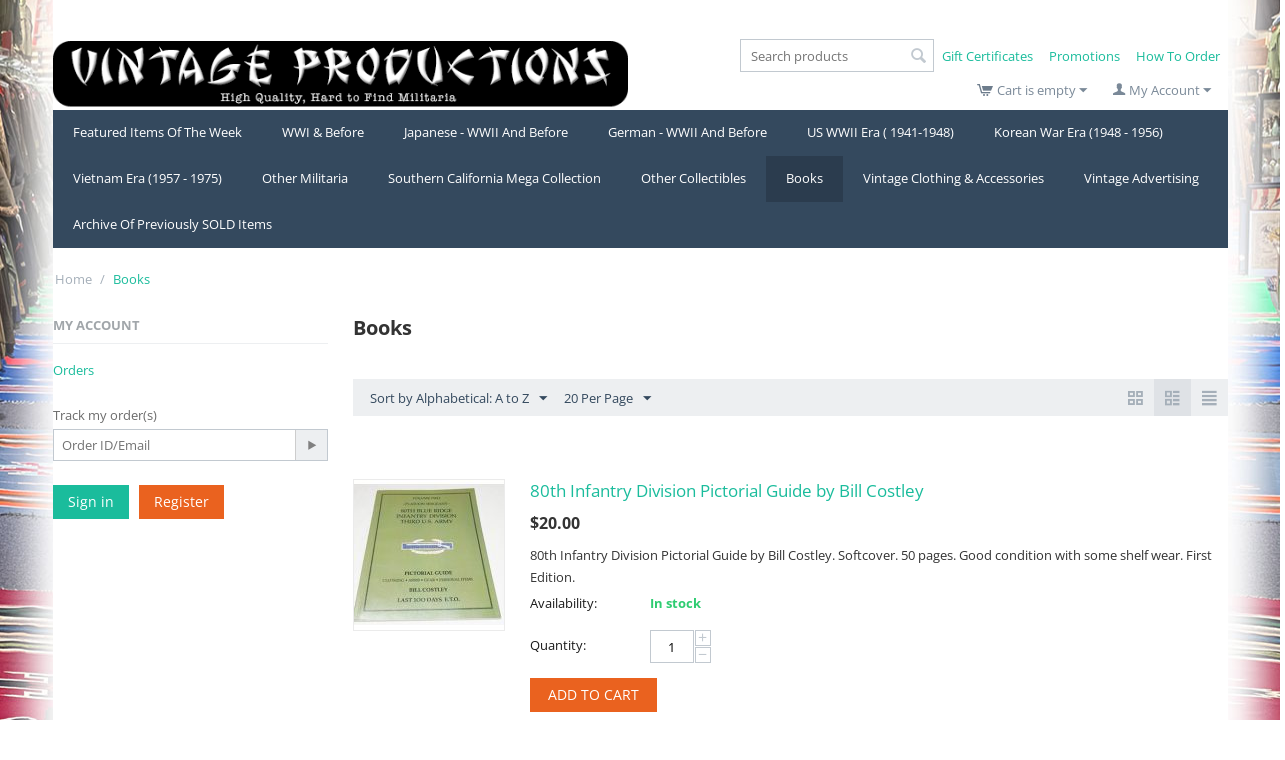

--- FILE ---
content_type: text/html; charset=utf-8
request_url: https://www.vintageproductions.com/books/page-3/
body_size: 23132
content:
<!DOCTYPE html>
<html 
 lang="en" dir="ltr" class="">
<head>
<title>Books - page 3</title>
<base href="https://www.vintageproductions.com/" />
<meta http-equiv="Content-Type" content="text/html; charset=utf-8" data-ca-mode="" />
<meta name="viewport" content="initial-scale=1.0, width=device-width" />
<meta name="description" content="" />

<meta name="keywords" content="" />
<meta name="format-detection" content="telephone=no">

            <link rel="canonical" href="https://www.vintageproductions.com/books/page-3/" />
                <link rel="prev" href="https://www.vintageproductions.com/books/page-2/" />
                <link rel="next" href="https://www.vintageproductions.com/books/page-4/" />
    


    <link href="https://www.vintageproductions.com/images/logos/118/favicon_if83-7h.ico" rel="shortcut icon" type="image/vnd.microsoft.icon" />

<link rel="preload" crossorigin="anonymous" as="font" href="//fonts.gstatic.com/s/opensans/v40/memSYaGs126MiZpBA-UvWbX2vVnXBbObj2OVZyOOSr4dVJWUgsjZ0B4gaVQ.woff" type="font/woff" />
<link type="text/css" rel="stylesheet" href="https://www.vintageproductions.com/var/cache/misc/assets/design/themes/responsive/css/standalone.58a8ce3ce8880b9f90746ab19558f42a1768824615.css?1768824615" />



    <!-- Inline script moved to the bottom of the page -->

<!-- Inline script moved to the bottom of the page -->

<!-- Inline script moved to the bottom of the page -->
</head>

<body>
    <div id="tygh_settings" class="hidden" data-ca-current-location="https://www.vintageproductions.com" data-ca-area="C" ></div>
            
        <div class="ty-tygh  " data-ca-element="mainContainer" id="tygh_container">

        <div id="ajax_overlay" class="ty-ajax-overlay"></div>
<div id="ajax_loading_box" class="ty-ajax-loading-box"></div>
        <div class="cm-notification-container notification-container">
</div>
        <div class="ty-helper-container "
                    id="tygh_main_container">
                                             
<div class="tygh-top-panel clearfix">
                <div class="container ty-cs-controller-categories ty-cs-mode-view  ">
                
    
        </div>
    

</div>

<div class="tygh-header clearfix">
                <div class="container ty-cs-controller-categories ty-cs-mode-view  ">
                
            <div class="row">                        <div class="span8  ty-cs-controller-categories ty-cs-mode-view  " >
                                    <div class=" " id="snapping_id_46">
                <div class="ty-logo-container">
    
            <a href="https://www.vintageproductions.com/" title="">
        <img class="ty-pict  ty-logo-container__image   cm-image" width="650" height="78" alt="" title="" id="det_img_782804603" src="https://www.vintageproductions.com/images/logos/118/VPlogo600.gif" />

    
            </a>
    </div>

                    <!--snapping_id_46--></div>
                            </div>
                
                                    <div class="span8  ty-cs-controller-categories ty-cs-mode-view  " >
                                    <div class="row">                        <div class="span8  ty-cs-controller-categories ty-cs-mode-view  top-links-grid" >
                                    <div class="quick-links-top ty-float-right" id="snapping_id_74">
                    

        <div class="ty-text-links-wrapper">
        <span id="sw_text_links_74" class="ty-text-links-btn cm-combination visible-phone">
            <span class="ty-icon ty-icon-short-list ty-text-links-btn__icon" ></span>
            <span class="ty-icon ty-icon-down-micro ty-text-links-btn__arrow" ></span>
        </span>
    
        <ul id="text_links_74" class="ty-text-links  cm-popup-box ty-text-links_show_inline"><li class="ty-text-links__item ty-level-0  ty-text-links__item--inline"><a class="ty-text-links__a ty-text-links__a--level-0  ty-text-links__a--inline" href="https://www.vintageproductions.com/gift-certificates/">Gift Certificates</a></li><li class="ty-text-links__item ty-level-0  ty-text-links__item--inline"><a class="ty-text-links__a ty-text-links__a--level-0  ty-text-links__a--inline" href="https://www.vintageproductions.com/promotions/">Promotions</a></li><li class="ty-text-links__item ty-level-0  ty-text-links__item--inline"><a class="ty-text-links__a ty-text-links__a--level-0  ty-text-links__a--inline" href="https://www.vintageproductions.com/how-to-order/">How To Order</a></li></ul>

        </div>
    
                    <!--snapping_id_74--></div><div class=" ty-float-right" id="snapping_id_54">
                <div class="ty-search-block">
    <form action="https://www.vintageproductions.com/" name="search_form" method="get">
        <input type="hidden" name="match" value="all" />
        <input type="hidden" name="subcats" value="Y" />
        <input type="hidden" name="pcode_from_q" value="Y" />
        <input type="hidden" name="pshort" value="Y" />
        <input type="hidden" name="pfull" value="Y" />
        <input type="hidden" name="pname" value="Y" />
        <input type="hidden" name="pkeywords" value="Y" />
        <input type="hidden" name="search_performed" value="Y" />

        

        <input type="text" name="q" value="" id="search_input" title="Search products" placeholder="Search products" class="ty-search-block__input" /><button title="Search" class="ty-search-magnifier" type="submit"><span class="ty-icon ty-icon-search ty-search-magnifier__icon" ></span></button>
<input type="hidden" name="dispatch" value="products.search" />

        
    <input type="hidden" name="security_hash" class="cm-no-hide-input" value="eb9354497266d1e1adc6742c3d28c650" /></form>
</div>

                    <!--snapping_id_54--></div>
                            </div>
        </div>        
            <div class="row">                        <div class="span8  ty-cs-controller-categories ty-cs-mode-view  cart-content-grid" >
                                    <div class="ty-dropdown-box  ty-float-right" id="snapping_id_48">
        <div id="sw_dropdown_48" class="ty-dropdown-box__title cm-combination unlogged">
                                                    <a class="ty-account-info__title ty-account-info__title--dropdown" href="https://www.vintageproductions.com/profiles-update/">
            <span class="ty-icon ty-icon-user ty-account-info__title-icon" ></span>&nbsp;<span class="ty-account-info__title-txt" >My Account</span>
            <span class="ty-icon ty-icon-down-micro ty-account-info__user-arrow" ></span>
        </a>
    
                        
        </div>
        <div id="dropdown_48" class="cm-popup-box ty-dropdown-box__content hidden">
            

<div id="account_info_48">
        <ul class="ty-account-info">
                                <li class="ty-account-info__item ty-dropdown-box__item"><a class="ty-account-info__a underlined" href="https://www.vintageproductions.com/orders/" rel="nofollow">Orders</a></li>
                    

    </ul>

            <div class="ty-account-info__orders updates-wrapper track-orders" id="track_orders_block_48">
            <form action="https://www.vintageproductions.com/" method="POST" class="cm-ajax cm-post cm-ajax-full-render" name="track_order_quick">
                <input type="hidden" name="result_ids" value="track_orders_block_*" />
                <input type="hidden" name="return_url" value="index.php?dispatch=categories.view&amp;category_id=58&amp;page=3" />

                <div class="ty-account-info__orders-txt">Track my order(s)</div>

                <div class="ty-account-info__orders-input ty-control-group ty-input-append">
                    <label for="track_order_item48" class="cm-required cm-trim hidden">Track my order(s)</label>
                    <input type="text" size="20" class="ty-input-text cm-hint" id="track_order_item48" name="track_data" value="Order ID/Email" />
                    <button title="Go" class="ty-btn-go " type="submit"><span class="ty-icon ty-icon-right-dir ty-btn-go__icon " ></span></button>
<input type="hidden" name="dispatch" value="orders.track_request" />
                                    </div>
            <input type="hidden" name="security_hash" class="cm-no-hide-input" value="eb9354497266d1e1adc6742c3d28c650" /></form>
        <!--track_orders_block_48--></div>
    
    <div class="ty-account-info__buttons buttons-container">
                    <a href="https://www.vintageproductions.com/login/?return_url=index.php%3Fdispatch%3Dcategories.view%26category_id%3D58%26page%3D3" data-ca-target-id="login_block48" class="cm-dialog-opener cm-dialog-auto-size ty-btn ty-btn__secondary" rel="nofollow">Sign in</a><a href="https://www.vintageproductions.com/profiles-add/" rel="nofollow" class="ty-btn ty-btn__primary">Register</a>
            <div  id="login_block48" class="hidden" title="Sign in">
                <div class="ty-login-popup">
                    

    <div id="popup48_login_popup_form_container">
            <form name="popup48_form" action="https://www.vintageproductions.com/" method="post" class="cm-ajax cm-ajax-full-render">
                    <input type="hidden" name="result_ids" value="popup48_login_popup_form_container" />
            <input type="hidden" name="login_block_id" value="popup48" />
            <input type="hidden" name="quick_login" value="1" />
        
        <input type="hidden" name="return_url" value="index.php?dispatch=categories.view&amp;category_id=58&amp;page=3" />
        <input type="hidden" name="redirect_url" value="index.php?dispatch=categories.view&amp;category_id=58&amp;page=3" />

        
        <div class="ty-control-group">
            <label for="login_popup48" class="ty-login__filed-label ty-control-group__label cm-required cm-trim cm-email">Email</label>
            <input type="text" id="login_popup48" name="user_login" size="30" value="" class="ty-login__input cm-focus" />
        </div>

        <div class="ty-control-group ty-password-forgot">
            <label for="psw_popup48" class="ty-login__filed-label ty-control-group__label ty-password-forgot__label cm-required">Password</label><a href="https://www.vintageproductions.com/index.php?dispatch=auth.recover_password" class="ty-password-forgot__a"  tabindex="5">Forgot your password?</a>
            <input type="password" id="psw_popup48" name="password" size="30" value="" class="ty-login__input" maxlength="32" />
        </div>

                    
            <div class="ty-login-reglink ty-center">
                <a class="ty-login-reglink__a" href="https://www.vintageproductions.com/profiles-add/" rel="nofollow">Register for a new account</a>
            </div>
        
        
        
                    <div class="buttons-container clearfix">
                <div class="ty-float-right">
                        
     <button  class="ty-btn__login ty-btn__secondary ty-btn" type="submit" name="dispatch[auth.login]" >Sign in</button>

                </div>
                <div class="ty-login__remember-me">
                    <label for="remember_me_popup48" class="ty-login__remember-me-label"><input class="checkbox" type="checkbox" name="remember_me" id="remember_me_popup48" value="Y" />Remember me</label>
                </div>
            </div>
        
    <input type="hidden" name="security_hash" class="cm-no-hide-input" value="eb9354497266d1e1adc6742c3d28c650" /></form>

    <!--popup48_login_popup_form_container--></div>
                </div>
            </div>
            </div>
<!--account_info_48--></div>

        </div>
    <!--snapping_id_48--></div><div class=" ty-float-right" id="snapping_id_56">
                    <div class="ty-dropdown-box" id="cart_status_56">
         <div id="sw_dropdown_56" class="ty-dropdown-box__title ty-minicart__link-wrapper cm-combination">
        <a href="https://www.vintageproductions.com/cart/" class="ty-minicart__link">
                                                <span class="ty-icon ty-icon-cart ty-minicart__icon ty-minicart__icon--empty empty" ></span>
                    <span class="ty-minicart-title empty-cart ty-hand ">Cart is empty</span>
                    <span class="ty-icon ty-icon-down-micro ty-minicart__caret" ></span>
                            
        </a>
        </div>
        <div id="dropdown_56" class="cm-popup-box ty-dropdown-box__content ty-dropdown-box__content--cart hidden">
                            <div class="cm-cart-content cm-cart-content-thumb cm-cart-content-delete">
                        <div class="ty-cart-items">
                                                            <div class="ty-cart-items__empty ty-center">Cart is empty</div>
                                                    </div>

                                                <div class="cm-cart-buttons ty-cart-content__buttons buttons-container hidden">
                            <div class="ty-float-left ty-cart-content__view-cart-wrapper">
                                <a href="https://www.vintageproductions.com/cart/" rel="nofollow" class="ty-btn ty-btn__secondary ty-cart-content__view-cart">View cart</a>
                            </div>
                                                        <div class="ty-float-right ty-cart-content__checkout-wrapper">
                                        
    <a
        class="cm-dialog-opener cm-dialog-auto-size ty-btn ty-btn__primary ty-cart-content__checkout"
        href="https://www.vintageproductions.com/index.php?dispatch=checkout.login_form&amp;return_url=https%3A%2F%2Fwww.vintageproductions.com%2Fcheckout%2F"
        data-ca-dialog-title="Sign in"
        data-ca-target-id="checkout_login_form"
        rel="nofollow">
        Checkout
    </a>
                            </div>
                                                    </div>
                        
                </div>
            
        </div>
    <!--cart_status_56--></div>


                    <!--snapping_id_56--></div>
                            </div>
        </div>
                            </div>
        </div>        
            <div class="row">                        <div class="span16  ty-cs-controller-categories ty-cs-mode-view  " >
                                    <div class=" " id="snapping_id_45">
                
    <ul class="ty-menu__items cm-responsive-menu">
                    <li class="ty-menu__item ty-menu__menu-btn visible-phone cm-responsive-menu-toggle-main">
                <a class="ty-menu__item-link">
                    <span class="ty-icon ty-icon-short-list" ></span>
                    <span>Menu</span>
                </a>
            </li>

                                            
                        <li class="ty-menu__item cm-menu-item-responsive  ty-menu__item-nodrop">
                                        <a  href="https://www.vintageproductions.com/featured-items-of-the-week/" class="ty-menu__item-link" >
                        Featured Items Of The Week
                    </a>
                            </li>
                                            
                        <li class="ty-menu__item cm-menu-item-responsive ">
                                            <a class="ty-menu__item-toggle visible-phone cm-responsive-menu-toggle">
                            <span class="ty-icon ty-icon-down-open ty-menu__icon-open" ></span>
                            <span class="ty-icon ty-icon-up-open ty-menu__icon-hide" ></span>
                        </a>
                                        <a  href="https://www.vintageproductions.com/wwi-and-before/" class="ty-menu__item-link" >
                        WWI &amp; Before
                    </a>
                
                                                                <div class="ty-menu__submenu">
                            <ul class="ty-menu__submenu-items ty-menu__submenu-items-simple cm-responsive-menu-submenu">
                                
                                                                                                        <li class="ty-menu__submenu-item">
                                        <a class="ty-menu__submenu-link"  href="https://www.vintageproductions.com/wwi-and-before/civil-war-gar/" >Civil War / GAR</a>
                                    </li>
                                                                                                        <li class="ty-menu__submenu-item">
                                        <a class="ty-menu__submenu-link"  href="https://www.vintageproductions.com/wwi-and-before/indian-war-spanish-american-war/" > Indian War / Spanish American War </a>
                                    </li>
                                                                                                        <li class="ty-menu__submenu-item">
                                        <a class="ty-menu__submenu-link"  href="https://www.vintageproductions.com/wwi-and-before/wwi-cloth-insignia/" >WWI - Cloth Insignia</a>
                                    </li>
                                                                                                        <li class="ty-menu__submenu-item">
                                        <a class="ty-menu__submenu-link"  href="https://www.vintageproductions.com/wwi-and-before/enlisted-collar-disc/" >WWI - Enlisted Collar Disc</a>
                                    </li>
                                                                                                        <li class="ty-menu__submenu-item">
                                        <a class="ty-menu__submenu-link"  href="https://www.vintageproductions.com/wwi-and-before/wwi-officers-type-collar-insignia/" >WWI - Officers Type Collar Insignia</a>
                                    </li>
                                                                                                        <li class="ty-menu__submenu-item">
                                        <a class="ty-menu__submenu-link"  href="https://www.vintageproductions.com/wwi-and-before/20.00-and-under-wwi-insignia/" >$25.00 and under WWI - 1920&#039;s insignia</a>
                                    </li>
                                                                                                        <li class="ty-menu__submenu-item">
                                        <a class="ty-menu__submenu-link"  href="https://www.vintageproductions.com/wwi-and-before/wwi-ephemera-and-photography/" >WWI - Ephemera &amp; Photography</a>
                                    </li>
                                                                                                        <li class="ty-menu__submenu-item">
                                        <a class="ty-menu__submenu-link"  href="https://www.vintageproductions.com/wwi-and-before/wwi-medals-and-metal-insignia/" >WWI - Medals &amp; Metal Insignia</a>
                                    </li>
                                                                                                        <li class="ty-menu__submenu-item">
                                        <a class="ty-menu__submenu-link"  href="https://www.vintageproductions.com/wwi-and-before/wwi-misc.-uniforms-trench-art-etc../" >WWI - Misc. ( Trench Art, Paperwork, Patriotic,etc..)</a>
                                    </li>
                                                                                                        <li class="ty-menu__submenu-item">
                                        <a class="ty-menu__submenu-link"  href="https://www.vintageproductions.com/wwi-and-before/wwi-uniforms-headgear-and-footwear/" >WWI - Uniforms, Headgear &amp; Footwear</a>
                                    </li>
                                                                                                        <li class="ty-menu__submenu-item">
                                        <a class="ty-menu__submenu-link"  href="https://www.vintageproductions.com/wwi-and-before/field-gear-and-equipment/" >Field Gear and Equipment </a>
                                    </li>
                                                                
                                
                            </ul>
                        </div>
                    
                            </li>
                                            
                        <li class="ty-menu__item cm-menu-item-responsive ">
                                            <a class="ty-menu__item-toggle visible-phone cm-responsive-menu-toggle">
                            <span class="ty-icon ty-icon-down-open ty-menu__icon-open" ></span>
                            <span class="ty-icon ty-icon-up-open ty-menu__icon-hide" ></span>
                        </a>
                                        <a  href="https://www.vintageproductions.com/japanese-wwii-and-before/" class="ty-menu__item-link" >
                        Japanese - WWII And Before
                    </a>
                
                                                                <div class="ty-menu__submenu">
                            <ul class="ty-menu__submenu-items ty-menu__submenu-items-simple cm-responsive-menu-submenu">
                                
                                                                                                        <li class="ty-menu__submenu-item">
                                        <a class="ty-menu__submenu-link"  href="https://www.vintageproductions.com/japanese-wwii-and-before/cloth-insignia/" >Cloth Insignia</a>
                                    </li>
                                                                                                        <li class="ty-menu__submenu-item">
                                        <a class="ty-menu__submenu-link"  href="https://www.vintageproductions.com/japanese-wwii-and-before/ephemera-paperwork-books-and-magazines/" >Ephemera -  Paperwork / Books &amp; Magazines</a>
                                    </li>
                                                                                                        <li class="ty-menu__submenu-item">
                                        <a class="ty-menu__submenu-link"  href="https://www.vintageproductions.com/japanese-wwii-and-before/field-gear-and-equipment/" >Field Gear &amp; Equipment</a>
                                    </li>
                                                                                                        <li class="ty-menu__submenu-item">
                                        <a class="ty-menu__submenu-link"  href="https://www.vintageproductions.com/japanese-wwii-and-before/flags-sennabarris-banners/" >Flags / Sennabarris / Banners &amp; Other Cloth Items</a>
                                    </li>
                                                                                                        <li class="ty-menu__submenu-item">
                                        <a class="ty-menu__submenu-link"  href="https://www.vintageproductions.com/japanese-wwii-and-before/headgear/" >Headgear</a>
                                    </li>
                                                                                                        <li class="ty-menu__submenu-item">
                                        <a class="ty-menu__submenu-link"  href="https://www.vintageproductions.com/japanese-wwii-and-before/metal-insignia-badges-and-medals/" >Metal Insignia - Badges &amp; Medals</a>
                                    </li>
                                                                                                        <li class="ty-menu__submenu-item">
                                        <a class="ty-menu__submenu-link"  href="https://www.vintageproductions.com/japanese-wwii-and-before/misc-items/" >Misc Items</a>
                                    </li>
                                                                                                        <li class="ty-menu__submenu-item">
                                        <a class="ty-menu__submenu-link"  href="https://www.vintageproductions.com/japanese-wwii-and-before/photography/" >Photography</a>
                                    </li>
                                                                                                        <li class="ty-menu__submenu-item">
                                        <a class="ty-menu__submenu-link"  href="https://www.vintageproductions.com/japanese-wwii-and-before/sake-cups-bottles-trays/" >Sake Cups / Bottles / Trays</a>
                                    </li>
                                                                                                        <li class="ty-menu__submenu-item">
                                        <a class="ty-menu__submenu-link"  href="https://www.vintageproductions.com/japanese-wwii-and-before/uniforms/" >Uniforms</a>
                                    </li>
                                                                
                                
                            </ul>
                        </div>
                    
                            </li>
                                            
                        <li class="ty-menu__item cm-menu-item-responsive ">
                                            <a class="ty-menu__item-toggle visible-phone cm-responsive-menu-toggle">
                            <span class="ty-icon ty-icon-down-open ty-menu__icon-open" ></span>
                            <span class="ty-icon ty-icon-up-open ty-menu__icon-hide" ></span>
                        </a>
                                        <a  href="https://www.vintageproductions.com/german-wwii-and-before/" class="ty-menu__item-link" >
                        German - WWII And Before
                    </a>
                
                                                                <div class="ty-menu__submenu">
                            <ul class="ty-menu__submenu-items ty-menu__submenu-items-simple cm-responsive-menu-submenu">
                                
                                                                                                        <li class="ty-menu__submenu-item">
                                        <a class="ty-menu__submenu-link"  href="https://www.vintageproductions.com/german-wwii-and-before/ephemera/" >Ephemera</a>
                                    </li>
                                                                                                        <li class="ty-menu__submenu-item">
                                        <a class="ty-menu__submenu-link"  href="https://www.vintageproductions.com/german-wwii-and-before/home-front-and-toy-soldiers/" >Home Front &amp; Toy Soldiers</a>
                                    </li>
                                                                                                        <li class="ty-menu__submenu-item">
                                        <a class="ty-menu__submenu-link"  href="https://www.vintageproductions.com/german-wwii-and-before/insignia-and-medals/" >Insignia &amp; Medals</a>
                                    </li>
                                                                                                        <li class="ty-menu__submenu-item">
                                        <a class="ty-menu__submenu-link"  href="https://www.vintageproductions.com/german-wwii-and-before/misc/" >Misc</a>
                                    </li>
                                                                                                        <li class="ty-menu__submenu-item">
                                        <a class="ty-menu__submenu-link"  href="https://www.vintageproductions.com/german-wwii-and-before/uniforms-and-headgear/" >Uniforms &amp; Headgear</a>
                                    </li>
                                                                
                                
                            </ul>
                        </div>
                    
                            </li>
                                            
                        <li class="ty-menu__item cm-menu-item-responsive ">
                                            <a class="ty-menu__item-toggle visible-phone cm-responsive-menu-toggle">
                            <span class="ty-icon ty-icon-down-open ty-menu__icon-open" ></span>
                            <span class="ty-icon ty-icon-up-open ty-menu__icon-hide" ></span>
                        </a>
                                        <a  href="https://www.vintageproductions.com/us-wwii-era-1941-1948/" class="ty-menu__item-link" >
                        US WWII Era ( 1941-1948)
                    </a>
                
                                                                <div class="ty-menu__submenu">
                            <ul class="ty-menu__submenu-items ty-menu__submenu-items-simple cm-responsive-menu-submenu">
                                
                                                                                                        <li class="ty-menu__submenu-item">
                                        <a class="ty-menu__submenu-link"  href="https://www.vintageproductions.com/us-wwii-era-1941-1948/anti-axis-items/" >Anti-Axis Items</a>
                                    </li>
                                                                                                        <li class="ty-menu__submenu-item">
                                        <a class="ty-menu__submenu-link"  href="https://www.vintageproductions.com/us-wwii-era-1941-1948/asmics-quality-collection-most-wanted-insignia/" >ASMIC&#039;s Quality Collection / Most Wanted Insignia</a>
                                    </li>
                                                                                                        <li class="ty-menu__submenu-item">
                                        <a class="ty-menu__submenu-link"  href="https://www.vintageproductions.com/us-wwii-era-1941-1948/cloth-insignia-army/" >Cloth Insignia - Army</a>
                                    </li>
                                                                                                        <li class="ty-menu__submenu-item">
                                        <a class="ty-menu__submenu-link"  href="https://www.vintageproductions.com/us-wwii-era-1941-1948/cloth-insignia-army-theatre-made-and-bullion/" >Cloth Insignia - Army - Theatre Made &amp; Bullion</a>
                                    </li>
                                                                                                        <li class="ty-menu__submenu-item">
                                        <a class="ty-menu__submenu-link"  href="https://www.vintageproductions.com/us-wwii-era-1941-1948/cloth-insignia-state-guard/" >Cloth Insignia - State Guard</a>
                                    </li>
                                                                                                        <li class="ty-menu__submenu-item">
                                        <a class="ty-menu__submenu-link"  href="https://www.vintageproductions.com/us-wwii-era-1941-1948/cloth-insignia-army-air-forces-and-related-patches/" >Cloth Insignia - Army Air Forces &amp; Related Patches</a>
                                    </li>
                                                                                                        <li class="ty-menu__submenu-item">
                                        <a class="ty-menu__submenu-link"  href="https://www.vintageproductions.com/us-wwii-era-1941-1948/cloth-squadron-patches-army-air-forces/" >Cloth Squadron Patches - Army Air Forces</a>
                                    </li>
                                                                                                        <li class="ty-menu__submenu-item">
                                        <a class="ty-menu__submenu-link"  href="https://www.vintageproductions.com/us-wwii-era-1941-1948/cloth-insignia-us-marine-corps/" >Cloth Insignia - US Marine Corps</a>
                                    </li>
                                                                                                        <li class="ty-menu__submenu-item">
                                        <a class="ty-menu__submenu-link"  href="https://www.vintageproductions.com/us-wwii-era-1941-1948/cloth-squadron-patches-us-marine-corps-and-us-navy/" >Cloth Squadron Patches - US Marine Corps &amp; US Navy</a>
                                    </li>
                                                                                                        <li class="ty-menu__submenu-item">
                                        <a class="ty-menu__submenu-link"  href="https://www.vintageproductions.com/us-wwii-era-1941-1948/cloth-insignia-us-navy/" >Cloth Insignia - US Navy</a>
                                    </li>
                                                                                                        <li class="ty-menu__submenu-item">
                                        <a class="ty-menu__submenu-link"  href="https://www.vintageproductions.com/us-wwii-era-1941-1948/20.00-and-under-wwii-era-insignia/" >$25.00 and under WWII era insignia</a>
                                    </li>
                                                                                                        <li class="ty-menu__submenu-item">
                                        <a class="ty-menu__submenu-link"  href="https://www.vintageproductions.com/us-wwii-era-1941-1948/museum-insignia-fundraising-page/" >Museum Insignia Fundraising Page</a>
                                    </li>
                                                                                                    <li class="ty-menu__submenu-item ty-menu__submenu-alt-link">
                                        <a href="https://www.vintageproductions.com/us-wwii-era-1941-1948/"
                                           class="ty-menu__submenu-alt-link">View more <i class="text-arrow">&rarr;</i></a>
                                    </li>
                                
                                
                            </ul>
                        </div>
                    
                            </li>
                                            
                        <li class="ty-menu__item cm-menu-item-responsive ">
                                            <a class="ty-menu__item-toggle visible-phone cm-responsive-menu-toggle">
                            <span class="ty-icon ty-icon-down-open ty-menu__icon-open" ></span>
                            <span class="ty-icon ty-icon-up-open ty-menu__icon-hide" ></span>
                        </a>
                                        <a  href="https://www.vintageproductions.com/korean-war-era-1948-1956/" class="ty-menu__item-link" >
                        Korean War Era (1948 - 1956)
                    </a>
                
                                                                <div class="ty-menu__submenu">
                            <ul class="ty-menu__submenu-items ty-menu__submenu-items-simple cm-responsive-menu-submenu">
                                
                                                                                                        <li class="ty-menu__submenu-item">
                                        <a class="ty-menu__submenu-link"  href="https://www.vintageproductions.com/korean-war-era-1948-1956/metal-insignia/" >Metal Insignia</a>
                                    </li>
                                                                                                        <li class="ty-menu__submenu-item">
                                        <a class="ty-menu__submenu-link"  href="https://www.vintageproductions.com/korean-war-era-1948-1956/misc/" >Misc</a>
                                    </li>
                                                                                                        <li class="ty-menu__submenu-item">
                                        <a class="ty-menu__submenu-link"  href="https://www.vintageproductions.com/korean-war-era-1948-1956/non-us-insignia/" >Non-US Insignia</a>
                                    </li>
                                                                                                        <li class="ty-menu__submenu-item">
                                        <a class="ty-menu__submenu-link"  href="https://www.vintageproductions.com/korean-war-era-1948-1956/shoulder-and-pocket-patches/" >Shoulder &amp; Pocket Patches</a>
                                    </li>
                                                                                                        <li class="ty-menu__submenu-item">
                                        <a class="ty-menu__submenu-link"  href="https://www.vintageproductions.com/korean-war-era-1948-1956/squadron-patches-us-air-force/" >US Air Force - Squadron &amp; Related Patches</a>
                                    </li>
                                                                                                        <li class="ty-menu__submenu-item">
                                        <a class="ty-menu__submenu-link"  href="https://www.vintageproductions.com/korean-war-era-1948-1956/squadron-patches-us-marine-corps-and-us-navy/" >US Marine Corps - Squadron And Other Related Patches</a>
                                    </li>
                                                                                                        <li class="ty-menu__submenu-item">
                                        <a class="ty-menu__submenu-link"  href="https://www.vintageproductions.com/korean-war-era-1948-1956/us-navy-squadrons-submarines-ships-and-other-related-patches/" >US Navy - Squadrons, Submarines, Ships And Other Related Patches</a>
                                    </li>
                                                                                                        <li class="ty-menu__submenu-item">
                                        <a class="ty-menu__submenu-link"  href="https://www.vintageproductions.com/korean-war-era-1948-1956/uniforms-and-headgear/" >Uniforms &amp; Headgear</a>
                                    </li>
                                                                
                                
                            </ul>
                        </div>
                    
                            </li>
                                            
                        <li class="ty-menu__item cm-menu-item-responsive ">
                                            <a class="ty-menu__item-toggle visible-phone cm-responsive-menu-toggle">
                            <span class="ty-icon ty-icon-down-open ty-menu__icon-open" ></span>
                            <span class="ty-icon ty-icon-up-open ty-menu__icon-hide" ></span>
                        </a>
                                        <a  href="https://www.vintageproductions.com/vietnam-era-1957-1975/" class="ty-menu__item-link" >
                        Vietnam Era (1957 - 1975)
                    </a>
                
                                                                <div class="ty-menu__submenu">
                            <ul class="ty-menu__submenu-items ty-menu__submenu-items-simple cm-responsive-menu-submenu">
                                
                                                                                                        <li class="ty-menu__submenu-item">
                                        <a class="ty-menu__submenu-link"  href="https://www.vintageproductions.com/vietnam-era-1957-1975/martha-raye-collection-estate/" >Martha Raye Collection / Estate</a>
                                    </li>
                                                                                                        <li class="ty-menu__submenu-item">
                                        <a class="ty-menu__submenu-link"  href="https://www.vintageproductions.com/vietnam-era-1957-1975/cloth-and-metal-insignia-special-forces/" >Cloth Insignia - Special Forces</a>
                                    </li>
                                                                                                        <li class="ty-menu__submenu-item">
                                        <a class="ty-menu__submenu-link"  href="https://www.vintageproductions.com/vietnam-era-1957-1975/cloth-insignia-army-aviation-cavalry-and-transportation-pocket-patches/" >Cloth Insignia-- Army Aviation, Cavalry &amp; Transportation Pocket Patches</a>
                                    </li>
                                                                                                        <li class="ty-menu__submenu-item">
                                        <a class="ty-menu__submenu-link"  href="https://www.vintageproductions.com/vietnam-era-1957-1975/cloth-insignia-army-infantry-medical-novelty-etc.-pocket-patches/" >Cloth Insignia - Army Infantry, Medical, Novelty, Etc. Pocket Patches</a>
                                    </li>
                                                                                                        <li class="ty-menu__submenu-item">
                                        <a class="ty-menu__submenu-link"  href="https://www.vintageproductions.com/vietnam-era-1957-1975/cloth-insignia-army-scrolls-and-tabs/" >Cloth Insignia - Army Scrolls &amp; Tabs</a>
                                    </li>
                                                                                                        <li class="ty-menu__submenu-item">
                                        <a class="ty-menu__submenu-link"  href="https://www.vintageproductions.com/vietnam-era-1957-1975/cloth-insignia-army-shoulder-sleeve/" >Cloth Insignia - Army Shoulder Sleeve</a>
                                    </li>
                                                                                                        <li class="ty-menu__submenu-item">
                                        <a class="ty-menu__submenu-link"  href="https://www.vintageproductions.com/vietnam-era-1957-1975/cloth-insignia-arvn-airborne/" >Cloth Insignia - ARVN - Airborne</a>
                                    </li>
                                                                                                        <li class="ty-menu__submenu-item">
                                        <a class="ty-menu__submenu-link"  href="https://www.vintageproductions.com/vietnam-era-1957-1975/cloth-insignia-arvn-air-force/" >Cloth Insignia - ARVN - Air Force</a>
                                    </li>
                                                                                                        <li class="ty-menu__submenu-item">
                                        <a class="ty-menu__submenu-link"  href="https://www.vintageproductions.com/vietnam-era-1957-1975/cloth-insignia-arvn-army/" >Cloth Insignia - ARVN - Army</a>
                                    </li>
                                                                                                        <li class="ty-menu__submenu-item">
                                        <a class="ty-menu__submenu-link"  href="https://www.vintageproductions.com/vietnam-era-1957-1975/cloth-inisgnia-nationalists-field-police-npff/" >Cloth Inisgnia - Army - Nationalists Field Police / NPFF</a>
                                    </li>
                                                                                                        <li class="ty-menu__submenu-item">
                                        <a class="ty-menu__submenu-link"  href="https://www.vintageproductions.com/vietnam-era-1957-1975/cloth-insignia-arvn-navy-and-marine-corps/" >Cloth Insignia - ARVN - Navy &amp;  Marine Corps</a>
                                    </li>
                                                                                                        <li class="ty-menu__submenu-item">
                                        <a class="ty-menu__submenu-link"  href="https://www.vintageproductions.com/vietnam-era-1957-1975/cloth-insignia-arvn-ranger/" >Cloth Insignia - ARVN - Ranger</a>
                                    </li>
                                                                                                    <li class="ty-menu__submenu-item ty-menu__submenu-alt-link">
                                        <a href="https://www.vintageproductions.com/vietnam-era-1957-1975/"
                                           class="ty-menu__submenu-alt-link">View more <i class="text-arrow">&rarr;</i></a>
                                    </li>
                                
                                
                            </ul>
                        </div>
                    
                            </li>
                                            
                        <li class="ty-menu__item cm-menu-item-responsive ">
                                            <a class="ty-menu__item-toggle visible-phone cm-responsive-menu-toggle">
                            <span class="ty-icon ty-icon-down-open ty-menu__icon-open" ></span>
                            <span class="ty-icon ty-icon-up-open ty-menu__icon-hide" ></span>
                        </a>
                                        <a  href="https://www.vintageproductions.com/other-militaria/" class="ty-menu__item-link" >
                        Other Militaria
                    </a>
                
                                            <div class="ty-menu__submenu" id="topmenu_18_85759259d452c73ff273d52d14d2cb22">
                                                            <ul class="ty-menu__submenu-items cm-responsive-menu-submenu">
                                                                            <li class="ty-top-mine__submenu-col">
                                                                                        <div class="ty-menu__submenu-item-header">
                                                <a href="https://www.vintageproductions.com/other-militaria/us-post-wwi-to-pre-wwii/" class="ty-menu__submenu-link" >US - Post WWI To Pre-WWII </a>
                                            </div>
                                                                                            <a class="ty-menu__item-toggle visible-phone cm-responsive-menu-toggle">
                                                    <span class="ty-icon ty-icon-down-open ty-menu__icon-open" ></span>
                                                    <span class="ty-icon ty-icon-up-open ty-menu__icon-hide" ></span>
                                                </a>
                                                                                        <div class="ty-menu__submenu">
                                                <ul class="ty-menu__submenu-list cm-responsive-menu-submenu">
                                                                                                                                                                                                                                                                                            <li class="ty-menu__submenu-item">
                                                                <a href="https://www.vintageproductions.com/other-militaria/us-post-wwi-to-pre-wwii/us-post-wwi-to-pre-wwii-photography-and-ephemera/"                                                                        class="ty-menu__submenu-link" >US- Post WWI to Pre-WWII Photography &amp; Ephemera</a>
                                                            </li>
                                                                                                                                                                        
                                                                                                    </ul>
                                            </div>
                                        </li>
                                                                            <li class="ty-top-mine__submenu-col">
                                                                                        <div class="ty-menu__submenu-item-header">
                                                <a href="https://www.vintageproductions.com/other-militaria/wwi-wwii-commonwealth-militaria/" class="ty-menu__submenu-link" >WWI - WWII Commonwealth Militaria</a>
                                            </div>
                                                                                            <a class="ty-menu__item-toggle visible-phone cm-responsive-menu-toggle">
                                                    <span class="ty-icon ty-icon-down-open ty-menu__icon-open" ></span>
                                                    <span class="ty-icon ty-icon-up-open ty-menu__icon-hide" ></span>
                                                </a>
                                                                                        <div class="ty-menu__submenu">
                                                <ul class="ty-menu__submenu-list cm-responsive-menu-submenu">
                                                                                                                                                                                                                                                                                            <li class="ty-menu__submenu-item">
                                                                <a href="https://www.vintageproductions.com/other-militaria/wwi-wwii-commonwealth-militaria/gera-and-equipment/"                                                                        class="ty-menu__submenu-link" >Gear &amp; Equipment</a>
                                                            </li>
                                                                                                                                                                                <li class="ty-menu__submenu-item">
                                                                <a href="https://www.vintageproductions.com/other-militaria/wwi-wwii-commonwealth-militaria/uniforms-and-headgear/"                                                                        class="ty-menu__submenu-link" >Uniforms &amp; Headgear</a>
                                                            </li>
                                                                                                                                                                        
                                                                                                    </ul>
                                            </div>
                                        </li>
                                                                            <li class="ty-top-mine__submenu-col">
                                                                                        <div class="ty-menu__submenu-item-header">
                                                <a href="https://www.vintageproductions.com/other-militaria/wwii-other-countries/" class="ty-menu__submenu-link" >WWII Other Countries</a>
                                            </div>
                                                                                            <a class="ty-menu__item-toggle visible-phone cm-responsive-menu-toggle">
                                                    <span class="ty-icon ty-icon-down-open ty-menu__icon-open" ></span>
                                                    <span class="ty-icon ty-icon-up-open ty-menu__icon-hide" ></span>
                                                </a>
                                                                                        <div class="ty-menu__submenu">
                                                <ul class="ty-menu__submenu-list cm-responsive-menu-submenu">
                                                                                                                                                                                                                                                                                            <li class="ty-menu__submenu-item">
                                                                <a href="https://www.vintageproductions.com/other-militaria/wwii-other-countries/headgear/"                                                                        class="ty-menu__submenu-link" >Headgear</a>
                                                            </li>
                                                                                                                                                                                <li class="ty-menu__submenu-item">
                                                                <a href="https://www.vintageproductions.com/other-militaria/wwii-other-countries/uniforms-and-footwear/"                                                                        class="ty-menu__submenu-link" >Uniforms &amp; Footwear</a>
                                                            </li>
                                                                                                                                                                                <li class="ty-menu__submenu-item">
                                                                <a href="https://www.vintageproductions.com/other-militaria/wwii-other-countries/insignia/"                                                                        class="ty-menu__submenu-link" >Cloth &amp; Metal Insignia </a>
                                                            </li>
                                                                                                                                                                                <li class="ty-menu__submenu-item">
                                                                <a href="https://www.vintageproductions.com/other-militaria/wwii-other-countries/field-gear-and-equipment/"                                                                        class="ty-menu__submenu-link" >Field Gear &amp; Equipment</a>
                                                            </li>
                                                                                                                                                                                <li class="ty-menu__submenu-item">
                                                                <a href="https://www.vintageproductions.com/other-militaria/wwii-other-countries/misc/"                                                                        class="ty-menu__submenu-link" >Misc</a>
                                                            </li>
                                                                                                                                                                        
                                                                                                    </ul>
                                            </div>
                                        </li>
                                                                            <li class="ty-top-mine__submenu-col">
                                                                                        <div class="ty-menu__submenu-item-header">
                                                <a href="https://www.vintageproductions.com/other-militaria/rhodesian-items/" class="ty-menu__submenu-link" >Rhodesian Items</a>
                                            </div>
                                                                                        <div class="ty-menu__submenu">
                                                <ul class="ty-menu__submenu-list cm-responsive-menu-submenu">
                                                                                                    </ul>
                                            </div>
                                        </li>
                                                                            <li class="ty-top-mine__submenu-col">
                                                                                        <div class="ty-menu__submenu-item-header">
                                                <a href="https://www.vintageproductions.com/other-militaria/post-vietnam-through-desert-shield-storm-to-current/" class="ty-menu__submenu-link" >Post Vietnam through Desert Shield / Storm To Current</a>
                                            </div>
                                                                                            <a class="ty-menu__item-toggle visible-phone cm-responsive-menu-toggle">
                                                    <span class="ty-icon ty-icon-down-open ty-menu__icon-open" ></span>
                                                    <span class="ty-icon ty-icon-up-open ty-menu__icon-hide" ></span>
                                                </a>
                                                                                        <div class="ty-menu__submenu">
                                                <ul class="ty-menu__submenu-list cm-responsive-menu-submenu">
                                                                                                                                                                                                                                                                                            <li class="ty-menu__submenu-item">
                                                                <a href="https://www.vintageproductions.com/other-militaria/post-vietnam-through-desert-shield-storm-to-current/headgear/"                                                                        class="ty-menu__submenu-link" >Headgear</a>
                                                            </li>
                                                                                                                                                                                <li class="ty-menu__submenu-item">
                                                                <a href="https://www.vintageproductions.com/other-militaria/post-vietnam-through-desert-shield-storm-to-current/uniforms-and-footwear/"                                                                        class="ty-menu__submenu-link" >Uniforms &amp; Footwear</a>
                                                            </li>
                                                                                                                                                                                <li class="ty-menu__submenu-item">
                                                                <a href="https://www.vintageproductions.com/other-militaria/post-vietnam-through-desert-shield-storm-to-current/insignia/"                                                                        class="ty-menu__submenu-link" >Cloth &amp; Metal Insignia </a>
                                                            </li>
                                                                                                                                                                                <li class="ty-menu__submenu-item">
                                                                <a href="https://www.vintageproductions.com/other-militaria/post-vietnam-through-desert-shield-storm-to-current/misc/"                                                                        class="ty-menu__submenu-link" >Misc</a>
                                                            </li>
                                                                                                                                                                        
                                                                                                    </ul>
                                            </div>
                                        </li>
                                                                            <li class="ty-top-mine__submenu-col">
                                                                                        <div class="ty-menu__submenu-item-header">
                                                <a href="https://www.vintageproductions.com/other-militaria/foreign-camo-uniforms-gear-etc./" class="ty-menu__submenu-link" >Foreign- Camo / Uniforms/ Gear/ Etc.</a>
                                            </div>
                                                                                            <a class="ty-menu__item-toggle visible-phone cm-responsive-menu-toggle">
                                                    <span class="ty-icon ty-icon-down-open ty-menu__icon-open" ></span>
                                                    <span class="ty-icon ty-icon-up-open ty-menu__icon-hide" ></span>
                                                </a>
                                                                                        <div class="ty-menu__submenu">
                                                <ul class="ty-menu__submenu-list cm-responsive-menu-submenu">
                                                                                                                                                                                                                                                                                            <li class="ty-menu__submenu-item">
                                                                <a href="https://www.vintageproductions.com/other-militaria/foreign-camo-uniforms-gear-etc./headgear/"                                                                        class="ty-menu__submenu-link" >Headgear</a>
                                                            </li>
                                                                                                                                                                                <li class="ty-menu__submenu-item">
                                                                <a href="https://www.vintageproductions.com/other-militaria/foreign-camo-uniforms-gear-etc./uniforms/"                                                                        class="ty-menu__submenu-link" >Uniforms &amp; Footwear</a>
                                                            </li>
                                                                                                                                                                                <li class="ty-menu__submenu-item">
                                                                <a href="https://www.vintageproductions.com/other-militaria/foreign-camo-uniforms-gear-etc./field-gear-and-equipment/"                                                                        class="ty-menu__submenu-link" >Field Gear &amp; Equipment</a>
                                                            </li>
                                                                                                                                                                                <li class="ty-menu__submenu-item">
                                                                <a href="https://www.vintageproductions.com/other-militaria/foreign-camo-uniforms-gear-etc./insignia/"                                                                        class="ty-menu__submenu-link" >Cloth &amp; Metal Insignia</a>
                                                            </li>
                                                                                                                                                                                <li class="ty-menu__submenu-item">
                                                                <a href="https://www.vintageproductions.com/other-militaria/foreign-camo-uniforms-gear-etc./misc/"                                                                        class="ty-menu__submenu-link" >Misc</a>
                                                            </li>
                                                                                                                                                                        
                                                                                                    </ul>
                                            </div>
                                        </li>
                                                                            <li class="ty-top-mine__submenu-col">
                                                                                        <div class="ty-menu__submenu-item-header">
                                                <a href="https://www.vintageproductions.com/other-militaria/misc./" class="ty-menu__submenu-link" >Misc.</a>
                                            </div>
                                                                                        <div class="ty-menu__submenu">
                                                <ul class="ty-menu__submenu-list cm-responsive-menu-submenu">
                                                                                                    </ul>
                                            </div>
                                        </li>
                                                                            <li class="ty-top-mine__submenu-col">
                                                                                        <div class="ty-menu__submenu-item-header">
                                                <a href="https://www.vintageproductions.com/other-militaria/wwi-wwii-italian-militaria/" class="ty-menu__submenu-link" >WWI-WWII Italian Militaria</a>
                                            </div>
                                                                                        <div class="ty-menu__submenu">
                                                <ul class="ty-menu__submenu-list cm-responsive-menu-submenu">
                                                                                                    </ul>
                                            </div>
                                        </li>
                                                                                                        </ul>
                            
                        </div>
                    
                            </li>
                                            
                        <li class="ty-menu__item cm-menu-item-responsive  ty-menu__item-nodrop">
                                        <a  href="https://www.vintageproductions.com/boutet-collection/" class="ty-menu__item-link" >
                        Southern California Mega Collection
                    </a>
                            </li>
                                            
                        <li class="ty-menu__item cm-menu-item-responsive ">
                                            <a class="ty-menu__item-toggle visible-phone cm-responsive-menu-toggle">
                            <span class="ty-icon ty-icon-down-open ty-menu__icon-open" ></span>
                            <span class="ty-icon ty-icon-up-open ty-menu__icon-hide" ></span>
                        </a>
                                        <a  href="https://www.vintageproductions.com/other-collectibles/" class="ty-menu__item-link" >
                        Other Collectibles
                    </a>
                
                                                                <div class="ty-menu__submenu">
                            <ul class="ty-menu__submenu-items ty-menu__submenu-items-simple cm-responsive-menu-submenu">
                                
                                                                                                        <li class="ty-menu__submenu-item">
                                        <a class="ty-menu__submenu-link"  href="https://www.vintageproductions.com/other-collectibles/police-and-fire-badges/" >Police &amp; Fire Badges</a>
                                    </li>
                                                                                                        <li class="ty-menu__submenu-item">
                                        <a class="ty-menu__submenu-link"  href="https://www.vintageproductions.com/other-collectibles/airlines-civil-aviation/" >Airlines / Civil Aviation</a>
                                    </li>
                                                                                                        <li class="ty-menu__submenu-item">
                                        <a class="ty-menu__submenu-link"  href="https://www.vintageproductions.com/other-collectibles/other-collectibles/" >Other Collectibles</a>
                                    </li>
                                                                
                                
                            </ul>
                        </div>
                    
                            </li>
                                            
                        <li class="ty-menu__item cm-menu-item-responsive  ty-menu__item-nodrop ty-menu__item-active">
                                        <a  href="https://www.vintageproductions.com/books/" class="ty-menu__item-link" >
                        Books
                    </a>
                            </li>
                                            
                        <li class="ty-menu__item cm-menu-item-responsive  ty-menu__item-nodrop">
                                        <a  href="https://www.vintageproductions.com/vintage-clothing-and-accessories/" class="ty-menu__item-link" >
                        Vintage Clothing &amp; Accessories
                    </a>
                            </li>
                                            
                        <li class="ty-menu__item cm-menu-item-responsive  ty-menu__item-nodrop">
                                        <a  href="https://www.vintageproductions.com/vintage-advertising/" class="ty-menu__item-link" >
                        Vintage Advertising
                    </a>
                            </li>
                                            
                        <li class="ty-menu__item cm-menu-item-responsive  ty-menu__item-nodrop">
                                        <a  href="https://www.vintageproductions.com/archive-of-previously-sold-items/" class="ty-menu__item-link" >
                        Archive Of Previously SOLD Items
                    </a>
                            </li>
        
        
    </ul>


                    <!--snapping_id_45--></div>
                            </div>
        </div>    
        </div>
    

</div>

    <div class="tygh-content clearfix">
                    <div class="container ty-cs-controller-categories ty-cs-mode-view  ">
                
            <div class="row">                        <div class="span16  ty-cs-controller-categories ty-cs-mode-view  " >
                                    <div class=" " id="snapping_id_21">
                <div id="breadcrumbs_26">

    <div class="ty-breadcrumbs clearfix">
        <a href="https://www.vintageproductions.com/" class="ty-breadcrumbs__a">Home</a><span class="ty-breadcrumbs__slash">/</span><span class="ty-breadcrumbs__current"><bdi>Books</bdi></span>    </div>
<!--breadcrumbs_26--></div>

                    <!--snapping_id_21--></div>
                            </div>
        </div>        
            <div class="row">                        <div class="span4  ty-cs-controller-categories ty-cs-mode-view  " >
                                    <div class="ty-sidebox" id="snapping_id_25">
        <h3 class="ty-sidebox__title cm-combination  unlogged" id="sw_sidebox_28">
                                    <span class="hidden-phone">
                            <span class="ty-account-info__title">
            <span class="ty-account-info__title-txt" >
                My account
            </span>
        </span>
    
            </span>
                                                <span class="visible-phone">
                                    <span class="ty-account-info__title">
            <span class="ty-account-info__title-txt" >
                My account
            </span>
        </span>
    
                    </span>
                                <span class="ty-sidebox__title-toggle visible-phone">
                    <span class="ty-icon ty-icon-down-open ty-sidebox__icon-open" ></span>
                    <span class="ty-icon ty-icon-up-open ty-sidebox__icon-hide" ></span>
                </span>
            
        </h3>
        <div class="ty-sidebox__body" id="sidebox_28">

<div id="account_info_25">
        <ul class="ty-account-info">
                                <li class="ty-account-info__item "><a class="ty-account-info__a underlined" href="https://www.vintageproductions.com/orders/" rel="nofollow">Orders</a></li>
                    

    </ul>

            <div class="ty-account-info__orders updates-wrapper track-orders" id="track_orders_block_25">
            <form action="https://www.vintageproductions.com/" method="POST" class="cm-ajax cm-post cm-ajax-full-render" name="track_order_quick">
                <input type="hidden" name="result_ids" value="track_orders_block_*" />
                <input type="hidden" name="return_url" value="index.php?dispatch=categories.view&amp;category_id=58&amp;page=3" />

                <div class="ty-account-info__orders-txt">Track my order(s)</div>

                <div class="ty-account-info__orders-input ty-control-group ty-input-append">
                    <label for="track_order_item25" class="cm-required cm-trim hidden">Track my order(s)</label>
                    <input type="text" size="20" class="ty-input-text cm-hint" id="track_order_item25" name="track_data" value="Order ID/Email" />
                    <button title="Go" class="ty-btn-go " type="submit"><span class="ty-icon ty-icon-right-dir ty-btn-go__icon " ></span></button>
<input type="hidden" name="dispatch" value="orders.track_request" />
                                    </div>
            <input type="hidden" name="security_hash" class="cm-no-hide-input" value="eb9354497266d1e1adc6742c3d28c650" /></form>
        <!--track_orders_block_25--></div>
    
    <div class="ty-account-info__buttons buttons-container">
                    <a href="https://www.vintageproductions.com/login/?return_url=index.php%3Fdispatch%3Dcategories.view%26category_id%3D58%26page%3D3" data-ca-target-id="login_block25" class="cm-dialog-opener cm-dialog-auto-size ty-btn ty-btn__secondary" rel="nofollow">Sign in</a><a href="https://www.vintageproductions.com/profiles-add/" rel="nofollow" class="ty-btn ty-btn__primary">Register</a>
            <div  id="login_block25" class="hidden" title="Sign in">
                <div class="ty-login-popup">
                    

    <div id="popup25_login_popup_form_container">
            <form name="popup25_form" action="https://www.vintageproductions.com/" method="post" class="cm-ajax cm-ajax-full-render">
                    <input type="hidden" name="result_ids" value="popup25_login_popup_form_container" />
            <input type="hidden" name="login_block_id" value="popup25" />
            <input type="hidden" name="quick_login" value="1" />
        
        <input type="hidden" name="return_url" value="index.php?dispatch=categories.view&amp;category_id=58&amp;page=3" />
        <input type="hidden" name="redirect_url" value="index.php?dispatch=categories.view&amp;category_id=58&amp;page=3" />

        
        <div class="ty-control-group">
            <label for="login_popup25" class="ty-login__filed-label ty-control-group__label cm-required cm-trim cm-email">Email</label>
            <input type="text" id="login_popup25" name="user_login" size="30" value="" class="ty-login__input cm-focus" />
        </div>

        <div class="ty-control-group ty-password-forgot">
            <label for="psw_popup25" class="ty-login__filed-label ty-control-group__label ty-password-forgot__label cm-required">Password</label><a href="https://www.vintageproductions.com/index.php?dispatch=auth.recover_password" class="ty-password-forgot__a"  tabindex="5">Forgot your password?</a>
            <input type="password" id="psw_popup25" name="password" size="30" value="" class="ty-login__input" maxlength="32" />
        </div>

                    
            <div class="ty-login-reglink ty-center">
                <a class="ty-login-reglink__a" href="https://www.vintageproductions.com/profiles-add/" rel="nofollow">Register for a new account</a>
            </div>
        
        
        
                    <div class="buttons-container clearfix">
                <div class="ty-float-right">
                        
     <button  class="ty-btn__login ty-btn__secondary ty-btn" type="submit" name="dispatch[auth.login]" >Sign in</button>

                </div>
                <div class="ty-login__remember-me">
                    <label for="remember_me_popup25" class="ty-login__remember-me-label"><input class="checkbox" type="checkbox" name="remember_me" id="remember_me_popup25" value="Y" />Remember me</label>
                </div>
            </div>
        
    <input type="hidden" name="security_hash" class="cm-no-hide-input" value="eb9354497266d1e1adc6742c3d28c650" /></form>

    <!--popup25_login_popup_form_container--></div>
                </div>
            </div>
            </div>
<!--account_info_25--></div>
</div>
    <!--snapping_id_25--></div>
                            </div>
                
                                    <div class="span12  ty-cs-controller-categories ty-cs-mode-view  " >
                                    <div class="ty-mainbox-container clearfix" id="snapping_id_23">
                                    <h1 class="ty-mainbox-title">
                                                                <span >Books</span>
                                        
                </h1>
            
                <div class="ty-mainbox-body"><div id="category_products_19">




    
    
    <!-- Inline script moved to the bottom of the page -->

            
    <div class="ty-pagination-container cm-pagination-container" id="pagination_contents">

    
    
            <div class="hidden"><a data-ca-scroll=".cm-pagination-container" href="" data-ca-page="" data-ca-target-id="pagination_contents" class="hidden"></a></div>
    
        
            <div class="ty-sort-container">
    

    
<div class="ty-sort-container__views-icons">
                <a class="ty-sort-container__views-a cm-ajax " data-ca-target-id="pagination_contents" href="https://www.vintageproductions.com/books/page-3/?sort_by=product&amp;sort_order=asc&amp;layout=products_multicolumns" rel="nofollow">
    <span class="ty-icon ty-icon-products-multicolumns" ></span>
</a>
                <a class="ty-sort-container__views-a cm-ajax active" data-ca-target-id="pagination_contents" href="https://www.vintageproductions.com/books/page-3/?sort_by=product&amp;sort_order=desc&amp;layout=products_without_options" rel="nofollow">
    <span class="ty-icon ty-icon-products-without-options" ></span>
</a>
                <a class="ty-sort-container__views-a cm-ajax " data-ca-target-id="pagination_contents" href="https://www.vintageproductions.com/books/page-3/?sort_by=product&amp;sort_order=asc&amp;layout=short_list" rel="nofollow">
    <span class="ty-icon ty-icon-short-list" ></span>
</a>
</div>

    <div class="ty-sort-dropdown">
    <a id="sw_elm_sort_fields" class="ty-sort-dropdown__wrapper cm-combination">Sort by Alphabetical: A to Z<span class="ty-icon ty-icon-down-micro ty-sort-dropdown__icon" ></span></a>
    <ul id="elm_sort_fields" class="ty-sort-dropdown__content cm-popup-box hidden">
                                                                                                                                                                                                                                                                                                                                                                                                                                                                                                                                                                                                                        <li class="sort-by-timestamp-desc ty-sort-dropdown__content-item">
                        <a class="cm-ajax ty-sort-dropdown__content-item-a" data-ca-target-id="pagination_contents" href="https://www.vintageproductions.com/books/page-3/?sort_by=timestamp&amp;sort_order=desc" rel="nofollow">Sort By Newest Items</a>
                    </li>
                                                                                                                                                                                                                                                                                                                                                                                                                                                                                                                                                        <li class="sort-by-product-desc ty-sort-dropdown__content-item">
                        <a class="cm-ajax ty-sort-dropdown__content-item-a" data-ca-target-id="pagination_contents" href="https://www.vintageproductions.com/books/page-3/?sort_by=product&amp;sort_order=desc" rel="nofollow">Sort by Alphabetical: Z to A</a>
                    </li>
                                                                                                                                                                                                                                                <li class="sort-by-price-asc ty-sort-dropdown__content-item">
                        <a class="cm-ajax ty-sort-dropdown__content-item-a" data-ca-target-id="pagination_contents" href="https://www.vintageproductions.com/books/page-3/?sort_by=price&amp;sort_order=asc" rel="nofollow">Sort by Price: Low to High</a>
                    </li>
                                                                                                                                                <li class="sort-by-price-desc ty-sort-dropdown__content-item">
                        <a class="cm-ajax ty-sort-dropdown__content-item-a" data-ca-target-id="pagination_contents" href="https://www.vintageproductions.com/books/page-3/?sort_by=price&amp;sort_order=desc" rel="nofollow">Sort by Price: High to Low</a>
                    </li>
                                                                                                                                                                                                                                                                                                                                                        <li class="sort-by-popularity-desc ty-sort-dropdown__content-item">
                        <a class="cm-ajax ty-sort-dropdown__content-item-a" data-ca-target-id="pagination_contents" href="https://www.vintageproductions.com/books/page-3/?sort_by=popularity&amp;sort_order=desc" rel="nofollow">Sort by Popularity</a>
                    </li>
                                                            </ul>
</div>


<div class="ty-sort-dropdown ty-product-steps-dropdown">
<a id="sw_elm_pagination_steps" class="ty-sort-dropdown__wrapper cm-combination">20 Per Page<span class="ty-icon ty-icon-down-micro ty-sort-dropdown__icon" ></span></a>
    <ul id="elm_pagination_steps" class="ty-sort-dropdown__content ty-product-steps-dropdown__content cm-popup-box hidden">
                            <li class="ty-sort-dropdown__content-item">
                <a class="cm-ajax ty-sort-dropdown__content-item-a" href="https://www.vintageproductions.com/books/?items_per_page=12" data-ca-target-id="pagination_contents" rel="nofollow">12 Per Page</a>
            </li>
                                                    <li class="ty-sort-dropdown__content-item">
                <a class="cm-ajax ty-sort-dropdown__content-item-a" href="https://www.vintageproductions.com/books/?items_per_page=24" data-ca-target-id="pagination_contents" rel="nofollow">24 Per Page</a>
            </li>
                                    <li class="ty-sort-dropdown__content-item">
                <a class="cm-ajax ty-sort-dropdown__content-item-a" href="https://www.vintageproductions.com/books/?items_per_page=48" data-ca-target-id="pagination_contents" rel="nofollow">48 Per Page</a>
            </li>
                                    <li class="ty-sort-dropdown__content-item">
                <a class="cm-ajax ty-sort-dropdown__content-item-a" href="https://www.vintageproductions.com/books/?items_per_page=96" data-ca-target-id="pagination_contents" rel="nofollow">96 Per Page</a>
            </li>
                    </ul>
</div>
</div>
    
                                                        
    
    





























            <div class="ty-product-list clearfix">

                                <form action="https://www.vintageproductions.com/" method="post" name="product_form_18863" enctype="multipart/form-data" class="cm-disable-empty-files  cm-ajax cm-ajax-full-render cm-ajax-status-middle ">
<input type="hidden" name="result_ids" value="cart_status*,wish_list*,checkout*,account_info*" />
<input type="hidden" name="redirect_url" value="index.php?dispatch=categories.view&amp;category_id=58&amp;page=3" />
<input type="hidden" name="product_data[18863][product_id]" value="18863" />

                
                <div class="ty-product-list__image">
                                                            <span class="cm-reload-18863 image-reload" id="list_image_update_18863">
                                                    <a href="https://www.vintageproductions.com/us-wwii-era-1941-1948/unit-histories-books-magazines/80th-infantry-division-pictorial-guide-by-bill-costley/">
                            <input type="hidden" name="image[list_image_update_18863][link]" value="https://www.vintageproductions.com/us-wwii-era-1941-1948/unit-histories-books-magazines/80th-infantry-division-pictorial-guide-by-bill-costley/" />
                        
                                                                    
            

                        <input type="hidden" name="image[list_image_update_18863][data]" value="18863,150,150,product" />
                        <img class="ty-pict     cm-image" alt="80th Infantry Division Pictorial Guide by Bill Costley" title="80th Infantry Division Pictorial Guide by Bill Costley" id="det_img_18863" width="150" height="150" src="https://www.vintageproductions.com/images/thumbnails/150/150/detailed/133/P1010001_0n61-r5.JPG" />


                                                    </a>
                                            <!--list_image_update_18863--></span>
                                                            
                </div>
                <div class="ty-product-list__content">
                                                                                                    
                    
                    <div class="ty-product-list__info">
                        <div class="ty-product-list__item-name">
                                                        <bdi>            <a href="https://www.vintageproductions.com/us-wwii-era-1941-1948/unit-histories-books-magazines/80th-infantry-division-pictorial-guide-by-bill-costley/" class="product-title" title="80th Infantry Division Pictorial Guide by Bill Costley" >80th Infantry Division Pictorial Guide by Bill Costley</a>    
</bdi>
                        </div>

                                                    <div class="ty-product-list__price">
                                                                
                                                                    <span class="cm-reload-18863 ty-price-update" id="price_update_18863">
        <input type="hidden" name="appearance[show_price_values]" value="1" />
        <input type="hidden" name="appearance[show_price]" value="1" />
                                                                                                                        <span class="ty-price" id="line_discounted_price_18863"><span class="ty-price-num">$</span><span id="sec_discounted_price_18863" class="ty-price-num">20.00</span></span>

                                                

                                                <!--price_update_18863--></span>


                                                                                                                            <span class="cm-reload-18863" id="old_price_update_18863">
                                    
        <!--old_price_update_18863--></span>
    
                                                                    
                                                                    

                                                                        
                            </div>
                        


                        <div class="ty-product-list__feature">
                                                                    <div class="cm-reload-18863" id="product_data_features_update_18863">
            <input type="hidden" name="appearance[show_features]" value="1" />
            

        <!--product_data_features_update_18863--></div>
    

                        </div>
                        <div class="ty-product-list__description">
                                                                                <div > 80th Infantry Division Pictorial Guide by Bill Costley. Softcover. 50 pages. Good condition with some shelf wear. First Edition.    </div>
            
                        </div>

                                                    <div class="ty-product-list__option">
                                                                    
                            </div>

                                                                <div class="cm-reload-18863 stock-wrap" id="product_amount_update_18863">
        <input type="hidden" name="appearance[show_product_amount]" value="1" />
                                                        <div class="ty-control-group product-list-field">
                                                    <label class="ty-control-group__label">Availability:</label>
                                                <span class="ty-qty-in-stock ty-control-group__item" id="in_stock_info_18863">
                                                                                                In stock
                                                                                    </span>
                    </div>
                                        <!--product_amount_update_18863--></div>



                            <div class="ty-product-list__qty">
                                                                            <div class="cm-reload-18863" id="qty_update_18863">
        <input type="hidden" name="appearance[show_qty]" value="1" />
        <input type="hidden" name="appearance[capture_options_vs_qty]" value="" />
                            
                    <div class="ty-qty clearfix changer" id="qty_18863">
                <label class="ty-control-group__label" for="qty_count_18863">Quantity:</label>                                <div class="ty-center ty-value-changer cm-value-changer">
                                            <a class="cm-increase ty-value-changer__increase">&#43;</a>
                                        <input  type="text" size="5" class="ty-value-changer__input cm-amount cm-value-decimal" id="qty_count_18863" name="product_data[18863][amount]" value="1" data-ca-min-qty="1" />
                                            <a class="cm-decrease ty-value-changer__decrease">&minus;</a>
                                    </div>
                            </div>
                            <!--qty_update_18863--></div>
    

                            </div>
                        
                                                            

                                                                


                                                    
                    </div>

                    <div class="ty-product-list__control">
                                                <div class="cm-reload-18863 " id="add_to_cart_update_18863">
<input type="hidden" name="appearance[show_add_to_cart]" value="1" />
<input type="hidden" name="appearance[show_list_buttons]" value="1" />
<input type="hidden" name="appearance[but_role]" value="action" />
<input type="hidden" name="appearance[quick_view]" value="" />
<input type="hidden" name="appearance[show_quick_view_for_options]" value="" >


                        
     <button id="button_cart_18863" class="ty-btn__primary ty-btn__big ty-btn__add-to-cart cm-form-dialog-closer  ty-btn" type="submit" name="dispatch[checkout.add..18863]" >Add to Cart</button>

    


<!--add_to_cart_update_18863--></div>

                    </div>
                
                </div>
                                                        <input type="hidden" name="security_hash" class="cm-no-hide-input" value="eb9354497266d1e1adc6742c3d28c650" /></form>

                
            </div>
                        <hr />
                    
                                                        
    
    





























            <div class="ty-product-list clearfix">

                                <form action="https://www.vintageproductions.com/" method="post" name="product_form_24860" enctype="multipart/form-data" class="cm-disable-empty-files  cm-ajax cm-ajax-full-render cm-ajax-status-middle ">
<input type="hidden" name="result_ids" value="cart_status*,wish_list*,checkout*,account_info*" />
<input type="hidden" name="redirect_url" value="index.php?dispatch=categories.view&amp;category_id=58&amp;page=3" />
<input type="hidden" name="product_data[24860][product_id]" value="24860" />

                
                <div class="ty-product-list__image">
                                                            <span class="cm-reload-24860 image-reload" id="list_image_update_24860">
                                                    <a href="https://www.vintageproductions.com/us-wwii-era-1941-1948/unit-histories-books-magazines/81st-wildcat-infantry-division-unit-history/">
                            <input type="hidden" name="image[list_image_update_24860][link]" value="https://www.vintageproductions.com/us-wwii-era-1941-1948/unit-histories-books-magazines/81st-wildcat-infantry-division-unit-history/" />
                        
                                                                    
            

                        <input type="hidden" name="image[list_image_update_24860][data]" value="24860,150,150,product" />
                        <img class="ty-pict     cm-image" alt="WWII 81st Wildcat Infantry Division Unit History" title="WWII 81st Wildcat Infantry Division Unit History" id="det_img_24860" width="150" height="150" src="https://www.vintageproductions.com/images/thumbnails/150/150/detailed/149/P1010871.JPG" />


                                                    </a>
                                            <!--list_image_update_24860--></span>
                                                            
                </div>
                <div class="ty-product-list__content">
                                                                                                    
                    
                    <div class="ty-product-list__info">
                        <div class="ty-product-list__item-name">
                                                        <bdi>            <a href="https://www.vintageproductions.com/us-wwii-era-1941-1948/unit-histories-books-magazines/81st-wildcat-infantry-division-unit-history/" class="product-title" title="81st Wildcat Infantry Division Unit History" >81st Wildcat Infantry Division Unit History</a>    
</bdi>
                        </div>

                                                    <div class="ty-product-list__price">
                                                                
                                                                    <span class="cm-reload-24860 ty-price-update" id="price_update_24860">
        <input type="hidden" name="appearance[show_price_values]" value="1" />
        <input type="hidden" name="appearance[show_price]" value="1" />
                                                                                                                        <span class="ty-price" id="line_discounted_price_24860"><span class="ty-price-num">$</span><span id="sec_discounted_price_24860" class="ty-price-num">165.00</span></span>

                                                

                                                <!--price_update_24860--></span>


                                                                                                                            <span class="cm-reload-24860" id="old_price_update_24860">
                                    
        <!--old_price_update_24860--></span>
    
                                                                    
                                                                    

                                                                        
                            </div>
                        


                        <div class="ty-product-list__feature">
                                                                    <div class="cm-reload-24860" id="product_data_features_update_24860">
            <input type="hidden" name="appearance[show_features]" value="1" />
            

        <!--product_data_features_update_24860--></div>
    

                        </div>
                        <div class="ty-product-list__description">
                                                                                <div >  WWII 81st Wildcat Infantry Division Unit History. The book cover and pages have minor wear from age. The binding is strong. The book is 1948 dated. First...</div>
            
                        </div>

                                                    <div class="ty-product-list__option">
                                                                    
                            </div>

                                                                <div class="cm-reload-24860 stock-wrap" id="product_amount_update_24860">
        <input type="hidden" name="appearance[show_product_amount]" value="1" />
                                                        <div class="ty-control-group product-list-field">
                                                    <label class="ty-control-group__label">Availability:</label>
                                                <span class="ty-qty-in-stock ty-control-group__item" id="in_stock_info_24860">
                                                                                                In stock
                                                                                    </span>
                    </div>
                                        <!--product_amount_update_24860--></div>



                            <div class="ty-product-list__qty">
                                                                            <div class="cm-reload-24860" id="qty_update_24860">
        <input type="hidden" name="appearance[show_qty]" value="1" />
        <input type="hidden" name="appearance[capture_options_vs_qty]" value="" />
                            
                    <div class="ty-qty clearfix changer" id="qty_24860">
                <label class="ty-control-group__label" for="qty_count_24860">Quantity:</label>                                <div class="ty-center ty-value-changer cm-value-changer">
                                            <a class="cm-increase ty-value-changer__increase">&#43;</a>
                                        <input  type="text" size="5" class="ty-value-changer__input cm-amount cm-value-decimal" id="qty_count_24860" name="product_data[24860][amount]" value="1" data-ca-min-qty="1" />
                                            <a class="cm-decrease ty-value-changer__decrease">&minus;</a>
                                    </div>
                            </div>
                            <!--qty_update_24860--></div>
    

                            </div>
                        
                                                            

                                                                


                                                    
                    </div>

                    <div class="ty-product-list__control">
                                                <div class="cm-reload-24860 " id="add_to_cart_update_24860">
<input type="hidden" name="appearance[show_add_to_cart]" value="1" />
<input type="hidden" name="appearance[show_list_buttons]" value="1" />
<input type="hidden" name="appearance[but_role]" value="action" />
<input type="hidden" name="appearance[quick_view]" value="" />
<input type="hidden" name="appearance[show_quick_view_for_options]" value="" >


                        
     <button id="button_cart_24860" class="ty-btn__primary ty-btn__big ty-btn__add-to-cart cm-form-dialog-closer  ty-btn" type="submit" name="dispatch[checkout.add..24860]" >Add to Cart</button>

    


<!--add_to_cart_update_24860--></div>

                    </div>
                
                </div>
                                                        <input type="hidden" name="security_hash" class="cm-no-hide-input" value="eb9354497266d1e1adc6742c3d28c650" /></form>

                
            </div>
                        <hr />
                    
                                                        
    
    





























            <div class="ty-product-list clearfix">

                                <form action="https://www.vintageproductions.com/" method="post" name="product_form_26147" enctype="multipart/form-data" class="cm-disable-empty-files  cm-ajax cm-ajax-full-render cm-ajax-status-middle ">
<input type="hidden" name="result_ids" value="cart_status*,wish_list*,checkout*,account_info*" />
<input type="hidden" name="redirect_url" value="index.php?dispatch=categories.view&amp;category_id=58&amp;page=3" />
<input type="hidden" name="product_data[26147][product_id]" value="26147" />

                
                <div class="ty-product-list__image">
                                                            <span class="cm-reload-26147 image-reload" id="list_image_update_26147">
                                                    <a href="https://www.vintageproductions.com/vietnam-era-1957-1975/paper-books-paperwork-etc/82nd-airborne-division-in-dominican-republic-1965-1966-unit-history/">
                            <input type="hidden" name="image[list_image_update_26147][link]" value="https://www.vintageproductions.com/vietnam-era-1957-1975/paper-books-paperwork-etc/82nd-airborne-division-in-dominican-republic-1965-1966-unit-history/" />
                        
                                                                    
            

                        <input type="hidden" name="image[list_image_update_26147][data]" value="26147,150,150,product" />
                        <img class="ty-pict     cm-image" alt="Vietnam era 82nd Airborne Division in Dominican Republic 1965-1966 Unit History" title="Vietnam era 82nd Airborne Division in Dominican Republic 1965-1966 Unit History" id="det_img_26147" width="150" height="150" src="https://www.vintageproductions.com/images/thumbnails/150/150/detailed/155/P1010067_kziz-iv.JPG" />


                                                    </a>
                                            <!--list_image_update_26147--></span>
                                                            
                </div>
                <div class="ty-product-list__content">
                                                                                                    
                    
                    <div class="ty-product-list__info">
                        <div class="ty-product-list__item-name">
                                                        <bdi>            <a href="https://www.vintageproductions.com/vietnam-era-1957-1975/paper-books-paperwork-etc/82nd-airborne-division-in-dominican-republic-1965-1966-unit-history/" class="product-title" title="82nd Airborne Division in Dominican Republic 1965-1966 Unit History" >82nd Airborne Division in Dominican Republic 1965-1966 Unit History</a>    
</bdi>
                        </div>

                                                    <div class="ty-product-list__price">
                                                                
                                                                    <span class="cm-reload-26147 ty-price-update" id="price_update_26147">
        <input type="hidden" name="appearance[show_price_values]" value="1" />
        <input type="hidden" name="appearance[show_price]" value="1" />
                                                                                                                        <span class="ty-price" id="line_discounted_price_26147"><span class="ty-price-num">$</span><span id="sec_discounted_price_26147" class="ty-price-num">75.00</span></span>

                                                

                                                <!--price_update_26147--></span>


                                                                                                                            <span class="cm-reload-26147" id="old_price_update_26147">
                                    
        <!--old_price_update_26147--></span>
    
                                                                    
                                                                    

                                                                        
                            </div>
                        


                        <div class="ty-product-list__feature">
                                                                    <div class="cm-reload-26147" id="product_data_features_update_26147">
            <input type="hidden" name="appearance[show_features]" value="1" />
            

        <!--product_data_features_update_26147--></div>
    

                        </div>
                        <div class="ty-product-list__description">
                                                                                <div > Vietnam era 82nd Airborne Division in Dominican Republic 1965-1966 Unit History. The book cover and pages are worn with age, but the binding is strong. No...</div>
            
                        </div>

                                                    <div class="ty-product-list__option">
                                                                    
                            </div>

                                                                <div class="cm-reload-26147 stock-wrap" id="product_amount_update_26147">
        <input type="hidden" name="appearance[show_product_amount]" value="1" />
                                                        <div class="ty-control-group product-list-field">
                                                    <label class="ty-control-group__label">Availability:</label>
                                                <span class="ty-qty-in-stock ty-control-group__item" id="in_stock_info_26147">
                                                                                                In stock
                                                                                    </span>
                    </div>
                                        <!--product_amount_update_26147--></div>



                            <div class="ty-product-list__qty">
                                                                            <div class="cm-reload-26147" id="qty_update_26147">
        <input type="hidden" name="appearance[show_qty]" value="1" />
        <input type="hidden" name="appearance[capture_options_vs_qty]" value="" />
                            
                    <div class="ty-qty clearfix changer" id="qty_26147">
                <label class="ty-control-group__label" for="qty_count_26147">Quantity:</label>                                <div class="ty-center ty-value-changer cm-value-changer">
                                            <a class="cm-increase ty-value-changer__increase">&#43;</a>
                                        <input  type="text" size="5" class="ty-value-changer__input cm-amount cm-value-decimal" id="qty_count_26147" name="product_data[26147][amount]" value="1" data-ca-min-qty="1" />
                                            <a class="cm-decrease ty-value-changer__decrease">&minus;</a>
                                    </div>
                            </div>
                            <!--qty_update_26147--></div>
    

                            </div>
                        
                                                            

                                                                


                                                    
                    </div>

                    <div class="ty-product-list__control">
                                                <div class="cm-reload-26147 " id="add_to_cart_update_26147">
<input type="hidden" name="appearance[show_add_to_cart]" value="1" />
<input type="hidden" name="appearance[show_list_buttons]" value="1" />
<input type="hidden" name="appearance[but_role]" value="action" />
<input type="hidden" name="appearance[quick_view]" value="" />
<input type="hidden" name="appearance[show_quick_view_for_options]" value="" >


                        
     <button id="button_cart_26147" class="ty-btn__primary ty-btn__big ty-btn__add-to-cart cm-form-dialog-closer  ty-btn" type="submit" name="dispatch[checkout.add..26147]" >Add to Cart</button>

    


<!--add_to_cart_update_26147--></div>

                    </div>
                
                </div>
                                                        <input type="hidden" name="security_hash" class="cm-no-hide-input" value="eb9354497266d1e1adc6742c3d28c650" /></form>

                
            </div>
                        <hr />
                    
                                                        
    
    





























            <div class="ty-product-list clearfix">

                                <form action="https://www.vintageproductions.com/" method="post" name="product_form_18906" enctype="multipart/form-data" class="cm-disable-empty-files  cm-ajax cm-ajax-full-render cm-ajax-status-middle ">
<input type="hidden" name="result_ids" value="cart_status*,wish_list*,checkout*,account_info*" />
<input type="hidden" name="redirect_url" value="index.php?dispatch=categories.view&amp;category_id=58&amp;page=3" />
<input type="hidden" name="product_data[18906][product_id]" value="18906" />

                
                <div class="ty-product-list__image">
                                                            <span class="cm-reload-18906 image-reload" id="list_image_update_18906">
                                                    <a href="https://www.vintageproductions.com/us-wwii-era-1941-1948/unit-histories-books-magazines/82nd-airborne-division-saga-of-the-all-american-unit-history/">
                            <input type="hidden" name="image[list_image_update_18906][link]" value="https://www.vintageproductions.com/us-wwii-era-1941-1948/unit-histories-books-magazines/82nd-airborne-division-saga-of-the-all-american-unit-history/" />
                        
                                                                    
            

                        <input type="hidden" name="image[list_image_update_18906][data]" value="18906,150,150,product" />
                        <img class="ty-pict     cm-image" alt="WWII 82nd Airborne Division Saga of the All-American Unit History" title="WWII 82nd Airborne Division Saga of the All-American Unit History" id="det_img_18906" width="150" height="150" src="https://www.vintageproductions.com/images/thumbnails/150/150/detailed/133/P1010027_qh7u-a9.JPG" />


                                                    </a>
                                            <!--list_image_update_18906--></span>
                                                            
                </div>
                <div class="ty-product-list__content">
                                                                                                    
                    
                    <div class="ty-product-list__info">
                        <div class="ty-product-list__item-name">
                                                        <bdi>            <a href="https://www.vintageproductions.com/us-wwii-era-1941-1948/unit-histories-books-magazines/82nd-airborne-division-saga-of-the-all-american-unit-history/" class="product-title" title="82nd Airborne Division Saga of the All-American Unit History" >82nd Airborne Division Saga of the All-American Unit History</a>    
</bdi>
                        </div>

                                                    <div class="ty-product-list__price">
                                                                
                                                                    <span class="cm-reload-18906 ty-price-update" id="price_update_18906">
        <input type="hidden" name="appearance[show_price_values]" value="1" />
        <input type="hidden" name="appearance[show_price]" value="1" />
                                                                                                                        <span class="ty-price" id="line_discounted_price_18906"><span class="ty-price-num">$</span><span id="sec_discounted_price_18906" class="ty-price-num">250.00</span></span>

                                                

                                                <!--price_update_18906--></span>


                                                                                                                            <span class="cm-reload-18906" id="old_price_update_18906">
                                    
        <!--old_price_update_18906--></span>
    
                                                                    
                                                                    

                                                                        
                            </div>
                        


                        <div class="ty-product-list__feature">
                                                                    <div class="cm-reload-18906" id="product_data_features_update_18906">
            <input type="hidden" name="appearance[show_features]" value="1" />
            

        <!--product_data_features_update_18906--></div>
    

                        </div>
                        <div class="ty-product-list__description">
                                                                                <div > WWII 82nd Airborne Division Saga of the All-American Unit History. The book cover and pages are worn with age, but the binding is strong. The spine is very...</div>
            
                        </div>

                                                    <div class="ty-product-list__option">
                                                                    
                            </div>

                                                                <div class="cm-reload-18906 stock-wrap" id="product_amount_update_18906">
        <input type="hidden" name="appearance[show_product_amount]" value="1" />
                                                        <div class="ty-control-group product-list-field">
                                                    <label class="ty-control-group__label">Availability:</label>
                                                <span class="ty-qty-in-stock ty-control-group__item" id="in_stock_info_18906">
                                                                                                In stock
                                                                                    </span>
                    </div>
                                        <!--product_amount_update_18906--></div>



                            <div class="ty-product-list__qty">
                                                                            <div class="cm-reload-18906" id="qty_update_18906">
        <input type="hidden" name="appearance[show_qty]" value="1" />
        <input type="hidden" name="appearance[capture_options_vs_qty]" value="" />
                            
                    <div class="ty-qty clearfix changer" id="qty_18906">
                <label class="ty-control-group__label" for="qty_count_18906">Quantity:</label>                                <div class="ty-center ty-value-changer cm-value-changer">
                                            <a class="cm-increase ty-value-changer__increase">&#43;</a>
                                        <input  type="text" size="5" class="ty-value-changer__input cm-amount cm-value-decimal" id="qty_count_18906" name="product_data[18906][amount]" value="1" data-ca-min-qty="1" />
                                            <a class="cm-decrease ty-value-changer__decrease">&minus;</a>
                                    </div>
                            </div>
                            <!--qty_update_18906--></div>
    

                            </div>
                        
                                                            

                                                                


                                                    
                    </div>

                    <div class="ty-product-list__control">
                                                <div class="cm-reload-18906 " id="add_to_cart_update_18906">
<input type="hidden" name="appearance[show_add_to_cart]" value="1" />
<input type="hidden" name="appearance[show_list_buttons]" value="1" />
<input type="hidden" name="appearance[but_role]" value="action" />
<input type="hidden" name="appearance[quick_view]" value="" />
<input type="hidden" name="appearance[show_quick_view_for_options]" value="" >


                        
     <button id="button_cart_18906" class="ty-btn__primary ty-btn__big ty-btn__add-to-cart cm-form-dialog-closer  ty-btn" type="submit" name="dispatch[checkout.add..18906]" >Add to Cart</button>

    


<!--add_to_cart_update_18906--></div>

                    </div>
                
                </div>
                                                        <input type="hidden" name="security_hash" class="cm-no-hide-input" value="eb9354497266d1e1adc6742c3d28c650" /></form>

                
            </div>
                        <hr />
                    
                                                        
    
    





























            <div class="ty-product-list clearfix">

                                <form action="https://www.vintageproductions.com/" method="post" name="product_form_25389" enctype="multipart/form-data" class="cm-disable-empty-files  cm-ajax cm-ajax-full-render cm-ajax-status-middle ">
<input type="hidden" name="result_ids" value="cart_status*,wish_list*,checkout*,account_info*" />
<input type="hidden" name="redirect_url" value="index.php?dispatch=categories.view&amp;category_id=58&amp;page=3" />
<input type="hidden" name="product_data[25389][product_id]" value="25389" />

                
                <div class="ty-product-list__image">
                                                            <span class="cm-reload-25389 image-reload" id="list_image_update_25389">
                                                    <a href="https://www.vintageproductions.com/us-wwii-era-1941-1948/unit-histories-books-magazines/85th-infantry-division-unit-history/">
                            <input type="hidden" name="image[list_image_update_25389][link]" value="https://www.vintageproductions.com/us-wwii-era-1941-1948/unit-histories-books-magazines/85th-infantry-division-unit-history/" />
                        
                                                                    
            

                        <input type="hidden" name="image[list_image_update_25389][data]" value="25389,150,150,product" />
                        <img class="ty-pict     cm-image" alt="WWII 85th Infantry Division Unit History" title="WWII 85th Infantry Division Unit History" id="det_img_25389" width="150" height="150" src="https://www.vintageproductions.com/images/thumbnails/150/150/detailed/151/P1010010_u8kj-23.JPG" />


                                                    </a>
                                            <!--list_image_update_25389--></span>
                                                            
                </div>
                <div class="ty-product-list__content">
                                                                                                    
                    
                    <div class="ty-product-list__info">
                        <div class="ty-product-list__item-name">
                                                        <bdi>            <a href="https://www.vintageproductions.com/us-wwii-era-1941-1948/unit-histories-books-magazines/85th-infantry-division-unit-history/" class="product-title" title="85th Infantry Division Unit History" >85th Infantry Division Unit History</a>    
</bdi>
                        </div>

                                                    <div class="ty-product-list__price">
                                                                
                                                                    <span class="cm-reload-25389 ty-price-update" id="price_update_25389">
        <input type="hidden" name="appearance[show_price_values]" value="1" />
        <input type="hidden" name="appearance[show_price]" value="1" />
                                                                                                                        <span class="ty-price" id="line_discounted_price_25389"><span class="ty-price-num">$</span><span id="sec_discounted_price_25389" class="ty-price-num">40.00</span></span>

                                                

                                                <!--price_update_25389--></span>


                                                                                                                            <span class="cm-reload-25389" id="old_price_update_25389">
                                    
        <!--old_price_update_25389--></span>
    
                                                                    
                                                                    

                                                                        
                            </div>
                        


                        <div class="ty-product-list__feature">
                                                                    <div class="cm-reload-25389" id="product_data_features_update_25389">
            <input type="hidden" name="appearance[show_features]" value="1" />
            

        <!--product_data_features_update_25389--></div>
    

                        </div>
                        <div class="ty-product-list__description">
                                                                                <div > WWII 85th Infantry Division Unit History. The book cover and pages are in excellent condition. The binding is strong. The book is 1979 dated. 7th Edition....</div>
            
                        </div>

                                                    <div class="ty-product-list__option">
                                                                    
                            </div>

                                                                <div class="cm-reload-25389 stock-wrap" id="product_amount_update_25389">
        <input type="hidden" name="appearance[show_product_amount]" value="1" />
                                                        <div class="ty-control-group product-list-field">
                                                    <label class="ty-control-group__label">Availability:</label>
                                                <span class="ty-qty-in-stock ty-control-group__item" id="in_stock_info_25389">
                                                                                                In stock
                                                                                    </span>
                    </div>
                                        <!--product_amount_update_25389--></div>



                            <div class="ty-product-list__qty">
                                                                            <div class="cm-reload-25389" id="qty_update_25389">
        <input type="hidden" name="appearance[show_qty]" value="1" />
        <input type="hidden" name="appearance[capture_options_vs_qty]" value="" />
                            
                    <div class="ty-qty clearfix changer" id="qty_25389">
                <label class="ty-control-group__label" for="qty_count_25389">Quantity:</label>                                <div class="ty-center ty-value-changer cm-value-changer">
                                            <a class="cm-increase ty-value-changer__increase">&#43;</a>
                                        <input  type="text" size="5" class="ty-value-changer__input cm-amount cm-value-decimal" id="qty_count_25389" name="product_data[25389][amount]" value="1" data-ca-min-qty="1" />
                                            <a class="cm-decrease ty-value-changer__decrease">&minus;</a>
                                    </div>
                            </div>
                            <!--qty_update_25389--></div>
    

                            </div>
                        
                                                            

                                                                


                                                    
                    </div>

                    <div class="ty-product-list__control">
                                                <div class="cm-reload-25389 " id="add_to_cart_update_25389">
<input type="hidden" name="appearance[show_add_to_cart]" value="1" />
<input type="hidden" name="appearance[show_list_buttons]" value="1" />
<input type="hidden" name="appearance[but_role]" value="action" />
<input type="hidden" name="appearance[quick_view]" value="" />
<input type="hidden" name="appearance[show_quick_view_for_options]" value="" >


                        
     <button id="button_cart_25389" class="ty-btn__primary ty-btn__big ty-btn__add-to-cart cm-form-dialog-closer  ty-btn" type="submit" name="dispatch[checkout.add..25389]" >Add to Cart</button>

    


<!--add_to_cart_update_25389--></div>

                    </div>
                
                </div>
                                                        <input type="hidden" name="security_hash" class="cm-no-hide-input" value="eb9354497266d1e1adc6742c3d28c650" /></form>

                
            </div>
                        <hr />
                    
                                                        
    
    





























            <div class="ty-product-list clearfix">

                                <form action="https://www.vintageproductions.com/" method="post" name="product_form_24786" enctype="multipart/form-data" class="cm-disable-empty-files  cm-ajax cm-ajax-full-render cm-ajax-status-middle ">
<input type="hidden" name="result_ids" value="cart_status*,wish_list*,checkout*,account_info*" />
<input type="hidden" name="redirect_url" value="index.php?dispatch=categories.view&amp;category_id=58&amp;page=3" />
<input type="hidden" name="product_data[24786][product_id]" value="24786" />

                
                <div class="ty-product-list__image">
                                                            <span class="cm-reload-24786 image-reload" id="list_image_update_24786">
                                                    <a href="https://www.vintageproductions.com/us-wwii-era-1941-1948/unit-histories-books-magazines/86th-chemical-mortar-battalion-unit-history/">
                            <input type="hidden" name="image[list_image_update_24786][link]" value="https://www.vintageproductions.com/us-wwii-era-1941-1948/unit-histories-books-magazines/86th-chemical-mortar-battalion-unit-history/" />
                        
                                                                    
            

                        <input type="hidden" name="image[list_image_update_24786][data]" value="24786,150,150,product" />
                        <img class="ty-pict     cm-image" alt="​WWII 86th Chemical Mortar Battalion Unit History." title="​WWII 86th Chemical Mortar Battalion Unit History." id="det_img_24786" width="150" height="150" src="https://www.vintageproductions.com/images/thumbnails/150/150/detailed/149/P1010170_5hdf-vt.JPG" />


                                                    </a>
                                            <!--list_image_update_24786--></span>
                                                            
                </div>
                <div class="ty-product-list__content">
                                                                                                    
                    
                    <div class="ty-product-list__info">
                        <div class="ty-product-list__item-name">
                                                        <bdi>            <a href="https://www.vintageproductions.com/us-wwii-era-1941-1948/unit-histories-books-magazines/86th-chemical-mortar-battalion-unit-history/" class="product-title" title="86th Chemical Mortar Battalion Unit History" >86th Chemical Mortar Battalion Unit History</a>    
</bdi>
                        </div>

                                                    <div class="ty-product-list__price">
                                                                
                                                                    <span class="cm-reload-24786 ty-price-update" id="price_update_24786">
        <input type="hidden" name="appearance[show_price_values]" value="1" />
        <input type="hidden" name="appearance[show_price]" value="1" />
                                                                                                                        <span class="ty-price" id="line_discounted_price_24786"><span class="ty-price-num">$</span><span id="sec_discounted_price_24786" class="ty-price-num">225.00</span></span>

                                                

                                                <!--price_update_24786--></span>


                                                                                                                            <span class="cm-reload-24786" id="old_price_update_24786">
                                    
        <!--old_price_update_24786--></span>
    
                                                                    
                                                                    

                                                                        
                            </div>
                        


                        <div class="ty-product-list__feature">
                                                                    <div class="cm-reload-24786" id="product_data_features_update_24786">
            <input type="hidden" name="appearance[show_features]" value="1" />
            

        <!--product_data_features_update_24786--></div>
    

                        </div>
                        <div class="ty-product-list__description">
                                                                                <div > WWII 86th Chemical Mortar Battalion Unit History. The book cover and pages has some minor wear from age. The binding is strong. The book is 1946 dated....</div>
            
                        </div>

                                                    <div class="ty-product-list__option">
                                                                    
                            </div>

                                                                <div class="cm-reload-24786 stock-wrap" id="product_amount_update_24786">
        <input type="hidden" name="appearance[show_product_amount]" value="1" />
                                                        <div class="ty-control-group product-list-field">
                                                    <label class="ty-control-group__label">Availability:</label>
                                                <span class="ty-qty-in-stock ty-control-group__item" id="in_stock_info_24786">
                                                                                                In stock
                                                                                    </span>
                    </div>
                                        <!--product_amount_update_24786--></div>



                            <div class="ty-product-list__qty">
                                                                            <div class="cm-reload-24786" id="qty_update_24786">
        <input type="hidden" name="appearance[show_qty]" value="1" />
        <input type="hidden" name="appearance[capture_options_vs_qty]" value="" />
                            
                    <div class="ty-qty clearfix changer" id="qty_24786">
                <label class="ty-control-group__label" for="qty_count_24786">Quantity:</label>                                <div class="ty-center ty-value-changer cm-value-changer">
                                            <a class="cm-increase ty-value-changer__increase">&#43;</a>
                                        <input  type="text" size="5" class="ty-value-changer__input cm-amount cm-value-decimal" id="qty_count_24786" name="product_data[24786][amount]" value="1" data-ca-min-qty="1" />
                                            <a class="cm-decrease ty-value-changer__decrease">&minus;</a>
                                    </div>
                            </div>
                            <!--qty_update_24786--></div>
    

                            </div>
                        
                                                            

                                                                


                                                    
                    </div>

                    <div class="ty-product-list__control">
                                                <div class="cm-reload-24786 " id="add_to_cart_update_24786">
<input type="hidden" name="appearance[show_add_to_cart]" value="1" />
<input type="hidden" name="appearance[show_list_buttons]" value="1" />
<input type="hidden" name="appearance[but_role]" value="action" />
<input type="hidden" name="appearance[quick_view]" value="" />
<input type="hidden" name="appearance[show_quick_view_for_options]" value="" >


                        
     <button id="button_cart_24786" class="ty-btn__primary ty-btn__big ty-btn__add-to-cart cm-form-dialog-closer  ty-btn" type="submit" name="dispatch[checkout.add..24786]" >Add to Cart</button>

    


<!--add_to_cart_update_24786--></div>

                    </div>
                
                </div>
                                                        <input type="hidden" name="security_hash" class="cm-no-hide-input" value="eb9354497266d1e1adc6742c3d28c650" /></form>

                
            </div>
                        <hr />
                    
                                                        
    
    





























            <div class="ty-product-list clearfix">

                                <form action="https://www.vintageproductions.com/" method="post" name="product_form_24858" enctype="multipart/form-data" class="cm-disable-empty-files  cm-ajax cm-ajax-full-render cm-ajax-status-middle ">
<input type="hidden" name="result_ids" value="cart_status*,wish_list*,checkout*,account_info*" />
<input type="hidden" name="redirect_url" value="index.php?dispatch=categories.view&amp;category_id=58&amp;page=3" />
<input type="hidden" name="product_data[24858][product_id]" value="24858" />

                
                <div class="ty-product-list__image">
                                                            <span class="cm-reload-24858 image-reload" id="list_image_update_24858">
                                                    <a href="https://www.vintageproductions.com/us-wwii-era-1941-1948/unit-histories-books-magazines/89th-infantry-division-unit-history/">
                            <input type="hidden" name="image[list_image_update_24858][link]" value="https://www.vintageproductions.com/us-wwii-era-1941-1948/unit-histories-books-magazines/89th-infantry-division-unit-history/" />
                        
                                                                    
            

                        <input type="hidden" name="image[list_image_update_24858][data]" value="24858,150,150,product" />
                        <img class="ty-pict     cm-image" alt="WWII 89th Infantry Division Unit History" title="WWII 89th Infantry Division Unit History" id="det_img_24858" width="150" height="150" src="https://www.vintageproductions.com/images/thumbnails/150/150/detailed/149/P1010855.JPG" />


                                                    </a>
                                            <!--list_image_update_24858--></span>
                                                            
                </div>
                <div class="ty-product-list__content">
                                                                                                    
                    
                    <div class="ty-product-list__info">
                        <div class="ty-product-list__item-name">
                                                        <bdi>            <a href="https://www.vintageproductions.com/us-wwii-era-1941-1948/unit-histories-books-magazines/89th-infantry-division-unit-history/" class="product-title" title="89th Infantry Division Unit History" >89th Infantry Division Unit History</a>    
</bdi>
                        </div>

                                                    <div class="ty-product-list__price">
                                                                
                                                                    <span class="cm-reload-24858 ty-price-update" id="price_update_24858">
        <input type="hidden" name="appearance[show_price_values]" value="1" />
        <input type="hidden" name="appearance[show_price]" value="1" />
                                                                                                                        <span class="ty-price" id="line_discounted_price_24858"><span class="ty-price-num">$</span><span id="sec_discounted_price_24858" class="ty-price-num">175.00</span></span>

                                                

                                                <!--price_update_24858--></span>


                                                                                                                            <span class="cm-reload-24858" id="old_price_update_24858">
                                    
        <!--old_price_update_24858--></span>
    
                                                                    
                                                                    

                                                                        
                            </div>
                        


                        <div class="ty-product-list__feature">
                                                                    <div class="cm-reload-24858" id="product_data_features_update_24858">
            <input type="hidden" name="appearance[show_features]" value="1" />
            

        <!--product_data_features_update_24858--></div>
    

                        </div>
                        <div class="ty-product-list__description">
                                                                                <div > WWII 89th Infantry Division Unit History. The book cover and pages have minor wear from age. The binding is strong. The book is 1947 dated. First Edition....</div>
            
                        </div>

                                                    <div class="ty-product-list__option">
                                                                    
                            </div>

                                                                <div class="cm-reload-24858 stock-wrap" id="product_amount_update_24858">
        <input type="hidden" name="appearance[show_product_amount]" value="1" />
                                                        <div class="ty-control-group product-list-field">
                                                    <label class="ty-control-group__label">Availability:</label>
                                                <span class="ty-qty-in-stock ty-control-group__item" id="in_stock_info_24858">
                                                                                                In stock
                                                                                    </span>
                    </div>
                                        <!--product_amount_update_24858--></div>



                            <div class="ty-product-list__qty">
                                                                            <div class="cm-reload-24858" id="qty_update_24858">
        <input type="hidden" name="appearance[show_qty]" value="1" />
        <input type="hidden" name="appearance[capture_options_vs_qty]" value="" />
                            
                    <div class="ty-qty clearfix changer" id="qty_24858">
                <label class="ty-control-group__label" for="qty_count_24858">Quantity:</label>                                <div class="ty-center ty-value-changer cm-value-changer">
                                            <a class="cm-increase ty-value-changer__increase">&#43;</a>
                                        <input  type="text" size="5" class="ty-value-changer__input cm-amount cm-value-decimal" id="qty_count_24858" name="product_data[24858][amount]" value="1" data-ca-min-qty="1" />
                                            <a class="cm-decrease ty-value-changer__decrease">&minus;</a>
                                    </div>
                            </div>
                            <!--qty_update_24858--></div>
    

                            </div>
                        
                                                            

                                                                


                                                    
                    </div>

                    <div class="ty-product-list__control">
                                                <div class="cm-reload-24858 " id="add_to_cart_update_24858">
<input type="hidden" name="appearance[show_add_to_cart]" value="1" />
<input type="hidden" name="appearance[show_list_buttons]" value="1" />
<input type="hidden" name="appearance[but_role]" value="action" />
<input type="hidden" name="appearance[quick_view]" value="" />
<input type="hidden" name="appearance[show_quick_view_for_options]" value="" >


                        
     <button id="button_cart_24858" class="ty-btn__primary ty-btn__big ty-btn__add-to-cart cm-form-dialog-closer  ty-btn" type="submit" name="dispatch[checkout.add..24858]" >Add to Cart</button>

    


<!--add_to_cart_update_24858--></div>

                    </div>
                
                </div>
                                                        <input type="hidden" name="security_hash" class="cm-no-hide-input" value="eb9354497266d1e1adc6742c3d28c650" /></form>

                
            </div>
                        <hr />
                    
                                                        
    
    





























            <div class="ty-product-list clearfix">

                                <form action="https://www.vintageproductions.com/" method="post" name="product_form_24908" enctype="multipart/form-data" class="cm-disable-empty-files  cm-ajax cm-ajax-full-render cm-ajax-status-middle ">
<input type="hidden" name="result_ids" value="cart_status*,wish_list*,checkout*,account_info*" />
<input type="hidden" name="redirect_url" value="index.php?dispatch=categories.view&amp;category_id=58&amp;page=3" />
<input type="hidden" name="product_data[24908][product_id]" value="24908" />

                
                <div class="ty-product-list__image">
                                                            <span class="cm-reload-24908 image-reload" id="list_image_update_24908">
                                                    <a href="https://www.vintageproductions.com/us-wwii-era-1941-1948/unit-histories-books-magazines/90th-infantry-division-unit-history/">
                            <input type="hidden" name="image[list_image_update_24908][link]" value="https://www.vintageproductions.com/us-wwii-era-1941-1948/unit-histories-books-magazines/90th-infantry-division-unit-history/" />
                        
                                                                    
            

                        <input type="hidden" name="image[list_image_update_24908][data]" value="24908,150,150,product" />
                        <img class="ty-pict     cm-image" alt="90th Infantry Division Unit History" title="90th Infantry Division Unit History" id="det_img_24908" width="150" height="150" src="https://www.vintageproductions.com/images/thumbnails/150/150/detailed/149/P1010999.JPG" />


                                                    </a>
                                            <!--list_image_update_24908--></span>
                                                            
                </div>
                <div class="ty-product-list__content">
                                                                                                    
                    
                    <div class="ty-product-list__info">
                        <div class="ty-product-list__item-name">
                                                        <bdi>            <a href="https://www.vintageproductions.com/us-wwii-era-1941-1948/unit-histories-books-magazines/90th-infantry-division-unit-history/" class="product-title" title="90th Infantry Division Unit History" >90th Infantry Division Unit History</a>    
</bdi>
                        </div>

                                                    <div class="ty-product-list__price">
                                                                
                                                                    <span class="cm-reload-24908 ty-price-update" id="price_update_24908">
        <input type="hidden" name="appearance[show_price_values]" value="1" />
        <input type="hidden" name="appearance[show_price]" value="1" />
                                                                                                                        <span class="ty-price" id="line_discounted_price_24908"><span class="ty-price-num">$</span><span id="sec_discounted_price_24908" class="ty-price-num">185.00</span></span>

                                                

                                                <!--price_update_24908--></span>


                                                                                                                            <span class="cm-reload-24908" id="old_price_update_24908">
                                    
        <!--old_price_update_24908--></span>
    
                                                                    
                                                                    

                                                                        
                            </div>
                        


                        <div class="ty-product-list__feature">
                                                                    <div class="cm-reload-24908" id="product_data_features_update_24908">
            <input type="hidden" name="appearance[show_features]" value="1" />
            

        <!--product_data_features_update_24908--></div>
    

                        </div>
                        <div class="ty-product-list__description">
                                                                                <div > WWII 90th Infantry Division Unit History. The book cover and pages have minor wear from age. The binding is strong. The book is 1946 dated. First Edition....</div>
            
                        </div>

                                                    <div class="ty-product-list__option">
                                                                    
                            </div>

                                                                <div class="cm-reload-24908 stock-wrap" id="product_amount_update_24908">
        <input type="hidden" name="appearance[show_product_amount]" value="1" />
                                                        <div class="ty-control-group product-list-field">
                                                    <label class="ty-control-group__label">Availability:</label>
                                                <span class="ty-qty-in-stock ty-control-group__item" id="in_stock_info_24908">
                                                                                                In stock
                                                                                    </span>
                    </div>
                                        <!--product_amount_update_24908--></div>



                            <div class="ty-product-list__qty">
                                                                            <div class="cm-reload-24908" id="qty_update_24908">
        <input type="hidden" name="appearance[show_qty]" value="1" />
        <input type="hidden" name="appearance[capture_options_vs_qty]" value="" />
                            
                    <div class="ty-qty clearfix changer" id="qty_24908">
                <label class="ty-control-group__label" for="qty_count_24908">Quantity:</label>                                <div class="ty-center ty-value-changer cm-value-changer">
                                            <a class="cm-increase ty-value-changer__increase">&#43;</a>
                                        <input  type="text" size="5" class="ty-value-changer__input cm-amount cm-value-decimal" id="qty_count_24908" name="product_data[24908][amount]" value="1" data-ca-min-qty="1" />
                                            <a class="cm-decrease ty-value-changer__decrease">&minus;</a>
                                    </div>
                            </div>
                            <!--qty_update_24908--></div>
    

                            </div>
                        
                                                            

                                                                


                                                    
                    </div>

                    <div class="ty-product-list__control">
                                                <div class="cm-reload-24908 " id="add_to_cart_update_24908">
<input type="hidden" name="appearance[show_add_to_cart]" value="1" />
<input type="hidden" name="appearance[show_list_buttons]" value="1" />
<input type="hidden" name="appearance[but_role]" value="action" />
<input type="hidden" name="appearance[quick_view]" value="" />
<input type="hidden" name="appearance[show_quick_view_for_options]" value="" >


                        
     <button id="button_cart_24908" class="ty-btn__primary ty-btn__big ty-btn__add-to-cart cm-form-dialog-closer  ty-btn" type="submit" name="dispatch[checkout.add..24908]" >Add to Cart</button>

    


<!--add_to_cart_update_24908--></div>

                    </div>
                
                </div>
                                                        <input type="hidden" name="security_hash" class="cm-no-hide-input" value="eb9354497266d1e1adc6742c3d28c650" /></form>

                
            </div>
                        <hr />
                    
                                                        
    
    





























            <div class="ty-product-list clearfix">

                                <form action="https://www.vintageproductions.com/" method="post" name="product_form_24804" enctype="multipart/form-data" class="cm-disable-empty-files  cm-ajax cm-ajax-full-render cm-ajax-status-middle ">
<input type="hidden" name="result_ids" value="cart_status*,wish_list*,checkout*,account_info*" />
<input type="hidden" name="redirect_url" value="index.php?dispatch=categories.view&amp;category_id=58&amp;page=3" />
<input type="hidden" name="product_data[24804][product_id]" value="24804" />

                
                <div class="ty-product-list__image">
                                                            <span class="cm-reload-24804 image-reload" id="list_image_update_24804">
                                                    <a href="https://www.vintageproductions.com/us-wwii-era-1941-1948/unit-histories-books-magazines/91st-infantry-division-unit-history/">
                            <input type="hidden" name="image[list_image_update_24804][link]" value="https://www.vintageproductions.com/us-wwii-era-1941-1948/unit-histories-books-magazines/91st-infantry-division-unit-history/" />
                        
                                                                    
            

                        <input type="hidden" name="image[list_image_update_24804][data]" value="24804,150,150,product" />
                        <img class="ty-pict     cm-image" alt="WWII 91st Infantry Division Unit History" title="WWII 91st Infantry Division Unit History" id="det_img_24804" width="150" height="150" src="https://www.vintageproductions.com/images/thumbnails/150/150/detailed/149/P1010327.JPG" />


                                                    </a>
                                            <!--list_image_update_24804--></span>
                                                            
                </div>
                <div class="ty-product-list__content">
                                                                                                    
                    
                    <div class="ty-product-list__info">
                        <div class="ty-product-list__item-name">
                                                        <bdi>            <a href="https://www.vintageproductions.com/us-wwii-era-1941-1948/unit-histories-books-magazines/91st-infantry-division-unit-history/" class="product-title" title="91st Infantry Division Unit History" >91st Infantry Division Unit History</a>    
</bdi>
                        </div>

                                                    <div class="ty-product-list__price">
                                                                
                                                                    <span class="cm-reload-24804 ty-price-update" id="price_update_24804">
        <input type="hidden" name="appearance[show_price_values]" value="1" />
        <input type="hidden" name="appearance[show_price]" value="1" />
                                                                                                                        <span class="ty-price" id="line_discounted_price_24804"><span class="ty-price-num">$</span><span id="sec_discounted_price_24804" class="ty-price-num">155.00</span></span>

                                                

                                                <!--price_update_24804--></span>


                                                                                                                            <span class="cm-reload-24804" id="old_price_update_24804">
                                    
        <!--old_price_update_24804--></span>
    
                                                                    
                                                                    

                                                                        
                            </div>
                        


                        <div class="ty-product-list__feature">
                                                                    <div class="cm-reload-24804" id="product_data_features_update_24804">
            <input type="hidden" name="appearance[show_features]" value="1" />
            

        <!--product_data_features_update_24804--></div>
    

                        </div>
                        <div class="ty-product-list__description">
                                                                                <div >  WWII 91st Infantry Division Unit History. The book cover and pages have minor wear from age. The binding is strong. The book is 1947 dated. First Edition....</div>
            
                        </div>

                                                    <div class="ty-product-list__option">
                                                                    
                            </div>

                                                                <div class="cm-reload-24804 stock-wrap" id="product_amount_update_24804">
        <input type="hidden" name="appearance[show_product_amount]" value="1" />
                                                        <div class="ty-control-group product-list-field">
                                                    <label class="ty-control-group__label">Availability:</label>
                                                <span class="ty-qty-in-stock ty-control-group__item" id="in_stock_info_24804">
                                                                                                In stock
                                                                                    </span>
                    </div>
                                        <!--product_amount_update_24804--></div>



                            <div class="ty-product-list__qty">
                                                                            <div class="cm-reload-24804" id="qty_update_24804">
        <input type="hidden" name="appearance[show_qty]" value="1" />
        <input type="hidden" name="appearance[capture_options_vs_qty]" value="" />
                            
                    <div class="ty-qty clearfix changer" id="qty_24804">
                <label class="ty-control-group__label" for="qty_count_24804">Quantity:</label>                                <div class="ty-center ty-value-changer cm-value-changer">
                                            <a class="cm-increase ty-value-changer__increase">&#43;</a>
                                        <input  type="text" size="5" class="ty-value-changer__input cm-amount cm-value-decimal" id="qty_count_24804" name="product_data[24804][amount]" value="1" data-ca-min-qty="1" />
                                            <a class="cm-decrease ty-value-changer__decrease">&minus;</a>
                                    </div>
                            </div>
                            <!--qty_update_24804--></div>
    

                            </div>
                        
                                                            

                                                                


                                                    
                    </div>

                    <div class="ty-product-list__control">
                                                <div class="cm-reload-24804 " id="add_to_cart_update_24804">
<input type="hidden" name="appearance[show_add_to_cart]" value="1" />
<input type="hidden" name="appearance[show_list_buttons]" value="1" />
<input type="hidden" name="appearance[but_role]" value="action" />
<input type="hidden" name="appearance[quick_view]" value="" />
<input type="hidden" name="appearance[show_quick_view_for_options]" value="" >


                        
     <button id="button_cart_24804" class="ty-btn__primary ty-btn__big ty-btn__add-to-cart cm-form-dialog-closer  ty-btn" type="submit" name="dispatch[checkout.add..24804]" >Add to Cart</button>

    


<!--add_to_cart_update_24804--></div>

                    </div>
                
                </div>
                                                        <input type="hidden" name="security_hash" class="cm-no-hide-input" value="eb9354497266d1e1adc6742c3d28c650" /></form>

                
            </div>
                        <hr />
                    
                                                        
    
    





























            <div class="ty-product-list clearfix">

                                <form action="https://www.vintageproductions.com/" method="post" name="product_form_24803" enctype="multipart/form-data" class="cm-disable-empty-files  cm-ajax cm-ajax-full-render cm-ajax-status-middle ">
<input type="hidden" name="result_ids" value="cart_status*,wish_list*,checkout*,account_info*" />
<input type="hidden" name="redirect_url" value="index.php?dispatch=categories.view&amp;category_id=58&amp;page=3" />
<input type="hidden" name="product_data[24803][product_id]" value="24803" />

                
                <div class="ty-product-list__image">
                                                            <span class="cm-reload-24803 image-reload" id="list_image_update_24803">
                                                    <a href="https://www.vintageproductions.com/us-wwii-era-1941-1948/unit-histories-books-magazines/94th-infantry-division-unit-history/">
                            <input type="hidden" name="image[list_image_update_24803][link]" value="https://www.vintageproductions.com/us-wwii-era-1941-1948/unit-histories-books-magazines/94th-infantry-division-unit-history/" />
                        
                                                                    
            

                        <input type="hidden" name="image[list_image_update_24803][data]" value="24803,150,150,product" />
                        <img class="ty-pict     cm-image" alt="​WWII 94th Infantry Division Unit History" title="​WWII 94th Infantry Division Unit History" id="det_img_24803" width="150" height="150" src="https://www.vintageproductions.com/images/thumbnails/150/150/detailed/149/P1010316.JPG" />


                                                    </a>
                                            <!--list_image_update_24803--></span>
                                                            
                </div>
                <div class="ty-product-list__content">
                                                                                                    
                    
                    <div class="ty-product-list__info">
                        <div class="ty-product-list__item-name">
                                                        <bdi>            <a href="https://www.vintageproductions.com/us-wwii-era-1941-1948/unit-histories-books-magazines/94th-infantry-division-unit-history/" class="product-title" title="94th Infantry Division Unit History" >94th Infantry Division Unit History</a>    
</bdi>
                        </div>

                                                    <div class="ty-product-list__price">
                                                                
                                                                    <span class="cm-reload-24803 ty-price-update" id="price_update_24803">
        <input type="hidden" name="appearance[show_price_values]" value="1" />
        <input type="hidden" name="appearance[show_price]" value="1" />
                                                                                                                        <span class="ty-price" id="line_discounted_price_24803"><span class="ty-price-num">$</span><span id="sec_discounted_price_24803" class="ty-price-num">165.00</span></span>

                                                

                                                <!--price_update_24803--></span>


                                                                                                                            <span class="cm-reload-24803" id="old_price_update_24803">
                                    
        <!--old_price_update_24803--></span>
    
                                                                    
                                                                    

                                                                        
                            </div>
                        


                        <div class="ty-product-list__feature">
                                                                    <div class="cm-reload-24803" id="product_data_features_update_24803">
            <input type="hidden" name="appearance[show_features]" value="1" />
            

        <!--product_data_features_update_24803--></div>
    

                        </div>
                        <div class="ty-product-list__description">
                                                                                <div > WWII 94th Infantry Division Unit History. The book cover and pages have minor wear from age. The binding is strong. The book is 1948 dated. First Edition....</div>
            
                        </div>

                                                    <div class="ty-product-list__option">
                                                                    
                            </div>

                                                                <div class="cm-reload-24803 stock-wrap" id="product_amount_update_24803">
        <input type="hidden" name="appearance[show_product_amount]" value="1" />
                                                        <div class="ty-control-group product-list-field">
                                                    <label class="ty-control-group__label">Availability:</label>
                                                <span class="ty-qty-in-stock ty-control-group__item" id="in_stock_info_24803">
                                                                                                In stock
                                                                                    </span>
                    </div>
                                        <!--product_amount_update_24803--></div>



                            <div class="ty-product-list__qty">
                                                                            <div class="cm-reload-24803" id="qty_update_24803">
        <input type="hidden" name="appearance[show_qty]" value="1" />
        <input type="hidden" name="appearance[capture_options_vs_qty]" value="" />
                            
                    <div class="ty-qty clearfix changer" id="qty_24803">
                <label class="ty-control-group__label" for="qty_count_24803">Quantity:</label>                                <div class="ty-center ty-value-changer cm-value-changer">
                                            <a class="cm-increase ty-value-changer__increase">&#43;</a>
                                        <input  type="text" size="5" class="ty-value-changer__input cm-amount cm-value-decimal" id="qty_count_24803" name="product_data[24803][amount]" value="1" data-ca-min-qty="1" />
                                            <a class="cm-decrease ty-value-changer__decrease">&minus;</a>
                                    </div>
                            </div>
                            <!--qty_update_24803--></div>
    

                            </div>
                        
                                                            

                                                                


                                                    
                    </div>

                    <div class="ty-product-list__control">
                                                <div class="cm-reload-24803 " id="add_to_cart_update_24803">
<input type="hidden" name="appearance[show_add_to_cart]" value="1" />
<input type="hidden" name="appearance[show_list_buttons]" value="1" />
<input type="hidden" name="appearance[but_role]" value="action" />
<input type="hidden" name="appearance[quick_view]" value="" />
<input type="hidden" name="appearance[show_quick_view_for_options]" value="" >


                        
     <button id="button_cart_24803" class="ty-btn__primary ty-btn__big ty-btn__add-to-cart cm-form-dialog-closer  ty-btn" type="submit" name="dispatch[checkout.add..24803]" >Add to Cart</button>

    


<!--add_to_cart_update_24803--></div>

                    </div>
                
                </div>
                                                        <input type="hidden" name="security_hash" class="cm-no-hide-input" value="eb9354497266d1e1adc6742c3d28c650" /></form>

                
            </div>
                        <hr />
                    
                                                        
    
    





























            <div class="ty-product-list clearfix">

                                <form action="https://www.vintageproductions.com/" method="post" name="product_form_26327" enctype="multipart/form-data" class="cm-disable-empty-files  cm-ajax cm-ajax-full-render cm-ajax-status-middle ">
<input type="hidden" name="result_ids" value="cart_status*,wish_list*,checkout*,account_info*" />
<input type="hidden" name="redirect_url" value="index.php?dispatch=categories.view&amp;category_id=58&amp;page=3" />
<input type="hidden" name="product_data[26327][product_id]" value="26327" />

                
                <div class="ty-product-list__image">
                                                            <span class="cm-reload-26327 image-reload" id="list_image_update_26327">
                                                    <a href="https://www.vintageproductions.com/books/airborne-album-1943-1945-normandy-to-victory-by-john-andrews/">
                            <input type="hidden" name="image[list_image_update_26327][link]" value="https://www.vintageproductions.com/books/airborne-album-1943-1945-normandy-to-victory-by-john-andrews/" />
                        
                                                                    
            

                        <input type="hidden" name="image[list_image_update_26327][data]" value="26327,150,150,product" />
                        <img class="ty-pict     cm-image" alt="Airborne Album 1943-1945 Normandy to Victory by John Andrews" title="Airborne Album 1943-1945 Normandy to Victory by John Andrews" id="det_img_26327" width="150" height="150" src="https://www.vintageproductions.com/images/thumbnails/150/150/detailed/156/P1010015_4lj2-dp.JPG" />


                                                    </a>
                                            <!--list_image_update_26327--></span>
                                                            
                </div>
                <div class="ty-product-list__content">
                                                                                                    
                    
                    <div class="ty-product-list__info">
                        <div class="ty-product-list__item-name">
                                                        <bdi>            <a href="https://www.vintageproductions.com/books/airborne-album-1943-1945-normandy-to-victory-by-john-andrews/" class="product-title" title="Airborne Album 1943-1945 Normandy to Victory by John Andrews" >Airborne Album 1943-1945 Normandy to Victory by John Andrews</a>    
</bdi>
                        </div>

                                                    <div class="ty-product-list__price">
                                                                
                                                                    <span class="cm-reload-26327 ty-price-update" id="price_update_26327">
        <input type="hidden" name="appearance[show_price_values]" value="1" />
        <input type="hidden" name="appearance[show_price]" value="1" />
                                                                                                                        <span class="ty-price" id="line_discounted_price_26327"><span class="ty-price-num">$</span><span id="sec_discounted_price_26327" class="ty-price-num">50.00</span></span>

                                                

                                                <!--price_update_26327--></span>


                                                                                                                            <span class="cm-reload-26327" id="old_price_update_26327">
                                    
        <!--old_price_update_26327--></span>
    
                                                                    
                                                                    

                                                                        
                            </div>
                        


                        <div class="ty-product-list__feature">
                                                                    <div class="cm-reload-26327" id="product_data_features_update_26327">
            <input type="hidden" name="appearance[show_features]" value="1" />
            

        <!--product_data_features_update_26327--></div>
    

                        </div>
                        <div class="ty-product-list__description">
                                                                                <div > Airborne Album 1943-1945 Normandy to Victory by John Andrews. 1990 dated. Published by Phillips Publications. Hardcover. 125 pages. Good condition with some...</div>
            
                        </div>

                                                    <div class="ty-product-list__option">
                                                                    
                            </div>

                                                                <div class="cm-reload-26327 stock-wrap" id="product_amount_update_26327">
        <input type="hidden" name="appearance[show_product_amount]" value="1" />
                                                        <div class="ty-control-group product-list-field">
                                                    <label class="ty-control-group__label">Availability:</label>
                                                <span class="ty-qty-in-stock ty-control-group__item" id="in_stock_info_26327">
                                                                                                In stock
                                                                                    </span>
                    </div>
                                        <!--product_amount_update_26327--></div>



                            <div class="ty-product-list__qty">
                                                                            <div class="cm-reload-26327" id="qty_update_26327">
        <input type="hidden" name="appearance[show_qty]" value="1" />
        <input type="hidden" name="appearance[capture_options_vs_qty]" value="" />
                            
                    <div class="ty-qty clearfix changer" id="qty_26327">
                <label class="ty-control-group__label" for="qty_count_26327">Quantity:</label>                                <div class="ty-center ty-value-changer cm-value-changer">
                                            <a class="cm-increase ty-value-changer__increase">&#43;</a>
                                        <input  type="text" size="5" class="ty-value-changer__input cm-amount cm-value-decimal" id="qty_count_26327" name="product_data[26327][amount]" value="1" data-ca-min-qty="1" />
                                            <a class="cm-decrease ty-value-changer__decrease">&minus;</a>
                                    </div>
                            </div>
                            <!--qty_update_26327--></div>
    

                            </div>
                        
                                                            

                                                                


                                                    
                    </div>

                    <div class="ty-product-list__control">
                                                <div class="cm-reload-26327 " id="add_to_cart_update_26327">
<input type="hidden" name="appearance[show_add_to_cart]" value="1" />
<input type="hidden" name="appearance[show_list_buttons]" value="1" />
<input type="hidden" name="appearance[but_role]" value="action" />
<input type="hidden" name="appearance[quick_view]" value="" />
<input type="hidden" name="appearance[show_quick_view_for_options]" value="" >


                        
     <button id="button_cart_26327" class="ty-btn__primary ty-btn__big ty-btn__add-to-cart cm-form-dialog-closer  ty-btn" type="submit" name="dispatch[checkout.add..26327]" >Add to Cart</button>

    


<!--add_to_cart_update_26327--></div>

                    </div>
                
                </div>
                                                        <input type="hidden" name="security_hash" class="cm-no-hide-input" value="eb9354497266d1e1adc6742c3d28c650" /></form>

                
            </div>
                        <hr />
                    
                                                        
    
    





























            <div class="ty-product-list clearfix">

                                <form action="https://www.vintageproductions.com/" method="post" name="product_form_23707" enctype="multipart/form-data" class="cm-disable-empty-files  cm-ajax cm-ajax-full-render cm-ajax-status-middle ">
<input type="hidden" name="result_ids" value="cart_status*,wish_list*,checkout*,account_info*" />
<input type="hidden" name="redirect_url" value="index.php?dispatch=categories.view&amp;category_id=58&amp;page=3" />
<input type="hidden" name="product_data[23707][product_id]" value="23707" />

                
                <div class="ty-product-list__image">
                                                            <span class="cm-reload-23707 image-reload" id="list_image_update_23707">
                                                    <a href="https://www.vintageproductions.com/books/allies-in-battledress-from-normandy-to-the-north-sea-1944-45-by-jean-bouchery/">
                            <input type="hidden" name="image[list_image_update_23707][link]" value="https://www.vintageproductions.com/books/allies-in-battledress-from-normandy-to-the-north-sea-1944-45-by-jean-bouchery/" />
                        
                                                                    
            

                        <input type="hidden" name="image[list_image_update_23707][data]" value="23707,150,150,product" />
                        <img class="ty-pict     cm-image" alt="Allies in Battledress: From Normandy to the North Sea - 1944-45 By Jean Bouchery Book" title="Allies in Battledress: From Normandy to the North Sea - 1944-45 By Jean Bouchery Book" id="det_img_23707" width="150" height="150" src="https://www.vintageproductions.com/images/thumbnails/150/150/detailed/145/P1010066.JPG" />


                                                    </a>
                                            <!--list_image_update_23707--></span>
                                                            
                </div>
                <div class="ty-product-list__content">
                                                                                                    
                    
                    <div class="ty-product-list__info">
                        <div class="ty-product-list__item-name">
                                                        <bdi>            <a href="https://www.vintageproductions.com/books/allies-in-battledress-from-normandy-to-the-north-sea-1944-45-by-jean-bouchery/" class="product-title" title="Allies in Battledress: From Normandy to the North Sea - 1944-45 By Jean Bouchery" >Allies in Battledress: From Normandy to the North Sea - 1944-45 By Jean Bouchery</a>    
</bdi>
                        </div>

                                                    <div class="ty-product-list__price">
                                                                
                                                                    <span class="cm-reload-23707 ty-price-update" id="price_update_23707">
        <input type="hidden" name="appearance[show_price_values]" value="1" />
        <input type="hidden" name="appearance[show_price]" value="1" />
                                                                                                                        <span class="ty-price" id="line_discounted_price_23707"><span class="ty-price-num">$</span><span id="sec_discounted_price_23707" class="ty-price-num">35.00</span></span>

                                                

                                                <!--price_update_23707--></span>


                                                                                                                            <span class="cm-reload-23707" id="old_price_update_23707">
                                    
        <!--old_price_update_23707--></span>
    
                                                                    
                                                                    

                                                                        
                            </div>
                        


                        <div class="ty-product-list__feature">
                                                                    <div class="cm-reload-23707" id="product_data_features_update_23707">
            <input type="hidden" name="appearance[show_features]" value="1" />
            

        <!--product_data_features_update_23707--></div>
    

                        </div>
                        <div class="ty-product-list__description">
                                                                                <div > Allies in Battledress: From Normandy to the North Sea - 1944-45 By Jean Bouchery Book. Published in 2012 by Histoire &amp; Collections. 152 pages. Full of...</div>
            
                        </div>

                                                    <div class="ty-product-list__option">
                                                                    
                            </div>

                                                                <div class="cm-reload-23707 stock-wrap" id="product_amount_update_23707">
        <input type="hidden" name="appearance[show_product_amount]" value="1" />
                                                        <div class="ty-control-group product-list-field">
                                                    <label class="ty-control-group__label">Availability:</label>
                                                <span class="ty-qty-in-stock ty-control-group__item" id="in_stock_info_23707">
                                                                                                In stock
                                                                                    </span>
                    </div>
                                        <!--product_amount_update_23707--></div>



                            <div class="ty-product-list__qty">
                                                                            <div class="cm-reload-23707" id="qty_update_23707">
        <input type="hidden" name="appearance[show_qty]" value="1" />
        <input type="hidden" name="appearance[capture_options_vs_qty]" value="" />
                            
                    <div class="ty-qty clearfix changer" id="qty_23707">
                <label class="ty-control-group__label" for="qty_count_23707">Quantity:</label>                                <div class="ty-center ty-value-changer cm-value-changer">
                                            <a class="cm-increase ty-value-changer__increase">&#43;</a>
                                        <input  type="text" size="5" class="ty-value-changer__input cm-amount cm-value-decimal" id="qty_count_23707" name="product_data[23707][amount]" value="1" data-ca-min-qty="1" />
                                            <a class="cm-decrease ty-value-changer__decrease">&minus;</a>
                                    </div>
                            </div>
                            <!--qty_update_23707--></div>
    

                            </div>
                        
                                                            

                                                                


                                                    
                    </div>

                    <div class="ty-product-list__control">
                                                <div class="cm-reload-23707 " id="add_to_cart_update_23707">
<input type="hidden" name="appearance[show_add_to_cart]" value="1" />
<input type="hidden" name="appearance[show_list_buttons]" value="1" />
<input type="hidden" name="appearance[but_role]" value="action" />
<input type="hidden" name="appearance[quick_view]" value="" />
<input type="hidden" name="appearance[show_quick_view_for_options]" value="" >


                        
     <button id="button_cart_23707" class="ty-btn__primary ty-btn__big ty-btn__add-to-cart cm-form-dialog-closer  ty-btn" type="submit" name="dispatch[checkout.add..23707]" >Add to Cart</button>

    


<!--add_to_cart_update_23707--></div>

                    </div>
                
                </div>
                                                        <input type="hidden" name="security_hash" class="cm-no-hide-input" value="eb9354497266d1e1adc6742c3d28c650" /></form>

                
            </div>
                        <hr />
                    
                                                        
    
    





























            <div class="ty-product-list clearfix">

                                <form action="https://www.vintageproductions.com/" method="post" name="product_form_24796" enctype="multipart/form-data" class="cm-disable-empty-files  cm-ajax cm-ajax-full-render cm-ajax-status-middle ">
<input type="hidden" name="result_ids" value="cart_status*,wish_list*,checkout*,account_info*" />
<input type="hidden" name="redirect_url" value="index.php?dispatch=categories.view&amp;category_id=58&amp;page=3" />
<input type="hidden" name="product_data[24796][product_id]" value="24796" />

                
                <div class="ty-product-list__image">
                                                            <span class="cm-reload-24796 image-reload" id="list_image_update_24796">
                                                    <a href="https://www.vintageproductions.com/us-wwii-era-1941-1948/unit-histories-books-magazines/american-enterprise-in-europe-the-role-of-sos-in-the-defeat-of-germany/">
                            <input type="hidden" name="image[list_image_update_24796][link]" value="https://www.vintageproductions.com/us-wwii-era-1941-1948/unit-histories-books-magazines/american-enterprise-in-europe-the-role-of-sos-in-the-defeat-of-germany/" />
                        
                                                                    
            

                        <input type="hidden" name="image[list_image_update_24796][data]" value="24796,150,150,product" />
                        <img class="ty-pict     cm-image" alt="WWII AMERICAN ENTERPRISE IN EUROPE The Role of SOS, Service of Supply, in the Defeat of Germany​ Unit History" title="WWII AMERICAN ENTERPRISE IN EUROPE The Role of SOS, Service of Supply, in the Defeat of Germany​ Unit History" id="det_img_24796" width="150" height="150" src="https://www.vintageproductions.com/images/thumbnails/150/150/detailed/149/P1010254.JPG" />


                                                    </a>
                                            <!--list_image_update_24796--></span>
                                                            
                </div>
                <div class="ty-product-list__content">
                                                                                                    
                    
                    <div class="ty-product-list__info">
                        <div class="ty-product-list__item-name">
                                                        <bdi>            <a href="https://www.vintageproductions.com/us-wwii-era-1941-1948/unit-histories-books-magazines/american-enterprise-in-europe-the-role-of-sos-in-the-defeat-of-germany/" class="product-title" title="AMERICAN ENTERPRISE IN EUROPE The Role of SOS in the Defeat of Germany" >AMERICAN ENTERPRISE IN EUROPE The Role of SOS in the Defeat of Germany</a>    
</bdi>
                        </div>

                                                    <div class="ty-product-list__price">
                                                                
                                                                    <span class="cm-reload-24796 ty-price-update" id="price_update_24796">
        <input type="hidden" name="appearance[show_price_values]" value="1" />
        <input type="hidden" name="appearance[show_price]" value="1" />
                                                                                                                        <span class="ty-price" id="line_discounted_price_24796"><span class="ty-price-num">$</span><span id="sec_discounted_price_24796" class="ty-price-num">45.00</span></span>

                                                

                                                <!--price_update_24796--></span>


                                                                                                                            <span class="cm-reload-24796" id="old_price_update_24796">
                                    
        <!--old_price_update_24796--></span>
    
                                                                    
                                                                    

                                                                        
                            </div>
                        


                        <div class="ty-product-list__feature">
                                                                    <div class="cm-reload-24796" id="product_data_features_update_24796">
            <input type="hidden" name="appearance[show_features]" value="1" />
            

        <!--product_data_features_update_24796--></div>
    

                        </div>
                        <div class="ty-product-list__description">
                                                                                <div > WWII AMERICAN ENTERPRISE IN EUROPE The Role of SOS, Service of Supply, in the Defeat of Germany Unit History. The book cover and pages have wear from age....</div>
            
                        </div>

                                                    <div class="ty-product-list__option">
                                                                    
                            </div>

                                                                <div class="cm-reload-24796 stock-wrap" id="product_amount_update_24796">
        <input type="hidden" name="appearance[show_product_amount]" value="1" />
                                                        <div class="ty-control-group product-list-field">
                                                    <label class="ty-control-group__label">Availability:</label>
                                                <span class="ty-qty-in-stock ty-control-group__item" id="in_stock_info_24796">
                                                                                                In stock
                                                                                    </span>
                    </div>
                                        <!--product_amount_update_24796--></div>



                            <div class="ty-product-list__qty">
                                                                            <div class="cm-reload-24796" id="qty_update_24796">
        <input type="hidden" name="appearance[show_qty]" value="1" />
        <input type="hidden" name="appearance[capture_options_vs_qty]" value="" />
                            
                    <div class="ty-qty clearfix changer" id="qty_24796">
                <label class="ty-control-group__label" for="qty_count_24796">Quantity:</label>                                <div class="ty-center ty-value-changer cm-value-changer">
                                            <a class="cm-increase ty-value-changer__increase">&#43;</a>
                                        <input  type="text" size="5" class="ty-value-changer__input cm-amount cm-value-decimal" id="qty_count_24796" name="product_data[24796][amount]" value="1" data-ca-min-qty="1" />
                                            <a class="cm-decrease ty-value-changer__decrease">&minus;</a>
                                    </div>
                            </div>
                            <!--qty_update_24796--></div>
    

                            </div>
                        
                                                            

                                                                


                                                    
                    </div>

                    <div class="ty-product-list__control">
                                                <div class="cm-reload-24796 " id="add_to_cart_update_24796">
<input type="hidden" name="appearance[show_add_to_cart]" value="1" />
<input type="hidden" name="appearance[show_list_buttons]" value="1" />
<input type="hidden" name="appearance[but_role]" value="action" />
<input type="hidden" name="appearance[quick_view]" value="" />
<input type="hidden" name="appearance[show_quick_view_for_options]" value="" >


                        
     <button id="button_cart_24796" class="ty-btn__primary ty-btn__big ty-btn__add-to-cart cm-form-dialog-closer  ty-btn" type="submit" name="dispatch[checkout.add..24796]" >Add to Cart</button>

    


<!--add_to_cart_update_24796--></div>

                    </div>
                
                </div>
                                                        <input type="hidden" name="security_hash" class="cm-no-hide-input" value="eb9354497266d1e1adc6742c3d28c650" /></form>

                
            </div>
                        <hr />
                    
                                                        
    
    





























            <div class="ty-product-list clearfix">

                                <form action="https://www.vintageproductions.com/" method="post" name="product_form_24842" enctype="multipart/form-data" class="cm-disable-empty-files  cm-ajax cm-ajax-full-render cm-ajax-status-middle ">
<input type="hidden" name="result_ids" value="cart_status*,wish_list*,checkout*,account_info*" />
<input type="hidden" name="redirect_url" value="index.php?dispatch=categories.view&amp;category_id=58&amp;page=3" />
<input type="hidden" name="product_data[24842][product_id]" value="24842" />

                
                <div class="ty-product-list__image">
                                                            <span class="cm-reload-24842 image-reload" id="list_image_update_24842">
                                                    <a href="https://www.vintageproductions.com/books/american-warriors-by-michel-de-trez/">
                            <input type="hidden" name="image[list_image_update_24842][link]" value="https://www.vintageproductions.com/books/american-warriors-by-michel-de-trez/" />
                        
                                                                    
            

                        <input type="hidden" name="image[list_image_update_24842][data]" value="24842,150,150,product" />
                        <img class="ty-pict     cm-image" alt="American Warriors by Michel De Trez" title="American Warriors by Michel De Trez" id="det_img_24842" width="150" height="150" src="https://www.vintageproductions.com/images/thumbnails/150/150/detailed/149/P1010696.JPG" />


                                                    </a>
                                            <!--list_image_update_24842--></span>
                                                            
                </div>
                <div class="ty-product-list__content">
                                                                                                    
                    
                    <div class="ty-product-list__info">
                        <div class="ty-product-list__item-name">
                                                        <bdi>            <a href="https://www.vintageproductions.com/books/american-warriors-by-michel-de-trez/" class="product-title" title="American Warriors by Michel De Trez" >American Warriors by Michel De Trez</a>    
</bdi>
                        </div>

                                                    <div class="ty-product-list__price">
                                                                
                                                                    <span class="cm-reload-24842 ty-price-update" id="price_update_24842">
        <input type="hidden" name="appearance[show_price_values]" value="1" />
        <input type="hidden" name="appearance[show_price]" value="1" />
                                                                                                                        <span class="ty-price" id="line_discounted_price_24842"><span class="ty-price-num">$</span><span id="sec_discounted_price_24842" class="ty-price-num">90.00</span></span>

                                                

                                                <!--price_update_24842--></span>


                                                                                                                            <span class="cm-reload-24842" id="old_price_update_24842">
                                    
        <!--old_price_update_24842--></span>
    
                                                                    
                                                                    

                                                                        
                            </div>
                        


                        <div class="ty-product-list__feature">
                                                                    <div class="cm-reload-24842" id="product_data_features_update_24842">
            <input type="hidden" name="appearance[show_features]" value="1" />
            

        <!--product_data_features_update_24842--></div>
    

                        </div>
                        <div class="ty-product-list__description">
                                                                                <div > American Warriors by Michel De Trez. Minor shelf ware. The binding is super strong and appears barely read. Hardcover. 211 pages. </div>
            
                        </div>

                                                    <div class="ty-product-list__option">
                                                                    
                            </div>

                                                                <div class="cm-reload-24842 stock-wrap" id="product_amount_update_24842">
        <input type="hidden" name="appearance[show_product_amount]" value="1" />
                                                        <div class="ty-control-group product-list-field">
                                                    <label class="ty-control-group__label">Availability:</label>
                                                <span class="ty-qty-in-stock ty-control-group__item" id="in_stock_info_24842">
                                                                                                In stock
                                                                                    </span>
                    </div>
                                        <!--product_amount_update_24842--></div>



                            <div class="ty-product-list__qty">
                                                                            <div class="cm-reload-24842" id="qty_update_24842">
        <input type="hidden" name="appearance[show_qty]" value="1" />
        <input type="hidden" name="appearance[capture_options_vs_qty]" value="" />
                            
                    <div class="ty-qty clearfix changer" id="qty_24842">
                <label class="ty-control-group__label" for="qty_count_24842">Quantity:</label>                                <div class="ty-center ty-value-changer cm-value-changer">
                                            <a class="cm-increase ty-value-changer__increase">&#43;</a>
                                        <input  type="text" size="5" class="ty-value-changer__input cm-amount cm-value-decimal" id="qty_count_24842" name="product_data[24842][amount]" value="1" data-ca-min-qty="1" />
                                            <a class="cm-decrease ty-value-changer__decrease">&minus;</a>
                                    </div>
                            </div>
                            <!--qty_update_24842--></div>
    

                            </div>
                        
                                                            

                                                                


                                                    
                    </div>

                    <div class="ty-product-list__control">
                                                <div class="cm-reload-24842 " id="add_to_cart_update_24842">
<input type="hidden" name="appearance[show_add_to_cart]" value="1" />
<input type="hidden" name="appearance[show_list_buttons]" value="1" />
<input type="hidden" name="appearance[but_role]" value="action" />
<input type="hidden" name="appearance[quick_view]" value="" />
<input type="hidden" name="appearance[show_quick_view_for_options]" value="" >


                        
     <button id="button_cart_24842" class="ty-btn__primary ty-btn__big ty-btn__add-to-cart cm-form-dialog-closer  ty-btn" type="submit" name="dispatch[checkout.add..24842]" >Add to Cart</button>

    


<!--add_to_cart_update_24842--></div>

                    </div>
                
                </div>
                                                        <input type="hidden" name="security_hash" class="cm-no-hide-input" value="eb9354497266d1e1adc6742c3d28c650" /></form>

                
            </div>
                        <hr />
                    
                                                        
    
    





























            <div class="ty-product-list clearfix">

                                <form action="https://www.vintageproductions.com/" method="post" name="product_form_18896" enctype="multipart/form-data" class="cm-disable-empty-files  cm-ajax cm-ajax-full-render cm-ajax-status-middle ">
<input type="hidden" name="result_ids" value="cart_status*,wish_list*,checkout*,account_info*" />
<input type="hidden" name="redirect_url" value="index.php?dispatch=categories.view&amp;category_id=58&amp;page=3" />
<input type="hidden" name="product_data[18896][product_id]" value="18896" />

                
                <div class="ty-product-list__image">
                                                            <span class="cm-reload-18896 image-reload" id="list_image_update_18896">
                                                    <a href="https://www.vintageproductions.com/books/american-warriors-pictorial-history-of-the-american-paratroopers-prior-to-normandy-by-michel-de-trez/">
                            <input type="hidden" name="image[list_image_update_18896][link]" value="https://www.vintageproductions.com/books/american-warriors-pictorial-history-of-the-american-paratroopers-prior-to-normandy-by-michel-de-trez/" />
                        
                                                                    
            

                        <input type="hidden" name="image[list_image_update_18896][data]" value="18896,150,150,product" />
                        <img class="ty-pict     cm-image" alt="American Warriors: Pictorial History of the American Paratroopers Prior to Normandy by Michel De Trez" title="American Warriors: Pictorial History of the American Paratroopers Prior to Normandy by Michel De Trez" id="det_img_18896" width="150" height="150" src="https://www.vintageproductions.com/images/thumbnails/150/150/detailed/133/P1010042_tqoe-uo.JPG" />


                                                    </a>
                                            <!--list_image_update_18896--></span>
                                                            
                </div>
                <div class="ty-product-list__content">
                                                                                                    
                    
                    <div class="ty-product-list__info">
                        <div class="ty-product-list__item-name">
                                                        <bdi>            <a href="https://www.vintageproductions.com/books/american-warriors-pictorial-history-of-the-american-paratroopers-prior-to-normandy-by-michel-de-trez/" class="product-title" title="American Warriors: Pictorial History of the American Paratroopers Prior to Normandy by Michel De Trez" >American Warriors: Pictorial History of the American Paratroopers Prior to Normandy by Michel De Trez</a>    
</bdi>
                        </div>

                                                    <div class="ty-product-list__price">
                                                                
                                                                    <span class="cm-reload-18896 ty-price-update" id="price_update_18896">
        <input type="hidden" name="appearance[show_price_values]" value="1" />
        <input type="hidden" name="appearance[show_price]" value="1" />
                                                                                                                        <span class="ty-price" id="line_discounted_price_18896"><span class="ty-price-num">$</span><span id="sec_discounted_price_18896" class="ty-price-num">60.00</span></span>

                                                

                                                <!--price_update_18896--></span>


                                                                                                                            <span class="cm-reload-18896" id="old_price_update_18896">
                                    
        <!--old_price_update_18896--></span>
    
                                                                    
                                                                    

                                                                        
                            </div>
                        


                        <div class="ty-product-list__feature">
                                                                    <div class="cm-reload-18896" id="product_data_features_update_18896">
            <input type="hidden" name="appearance[show_features]" value="1" />
            

        <!--product_data_features_update_18896--></div>
    

                        </div>
                        <div class="ty-product-list__description">
                                                                                <div >American Warriors: Pictorial History of the American Paratroopers Prior to Normandy by Michel De Trez  Hardcover. 211 pages. Well wore but good condition....</div>
            
                        </div>

                                                    <div class="ty-product-list__option">
                                                                    
                            </div>

                                                                <div class="cm-reload-18896 stock-wrap" id="product_amount_update_18896">
        <input type="hidden" name="appearance[show_product_amount]" value="1" />
                                                        <div class="ty-control-group product-list-field">
                                                    <label class="ty-control-group__label">Availability:</label>
                                                <span class="ty-qty-in-stock ty-control-group__item" id="in_stock_info_18896">
                                                                                                In stock
                                                                                    </span>
                    </div>
                                        <!--product_amount_update_18896--></div>



                            <div class="ty-product-list__qty">
                                                                            <div class="cm-reload-18896" id="qty_update_18896">
        <input type="hidden" name="appearance[show_qty]" value="1" />
        <input type="hidden" name="appearance[capture_options_vs_qty]" value="" />
                            
                    <div class="ty-qty clearfix changer" id="qty_18896">
                <label class="ty-control-group__label" for="qty_count_18896">Quantity:</label>                                <div class="ty-center ty-value-changer cm-value-changer">
                                            <a class="cm-increase ty-value-changer__increase">&#43;</a>
                                        <input  type="text" size="5" class="ty-value-changer__input cm-amount cm-value-decimal" id="qty_count_18896" name="product_data[18896][amount]" value="1" data-ca-min-qty="1" />
                                            <a class="cm-decrease ty-value-changer__decrease">&minus;</a>
                                    </div>
                            </div>
                            <!--qty_update_18896--></div>
    

                            </div>
                        
                                                            

                                                                


                                                    
                    </div>

                    <div class="ty-product-list__control">
                                                <div class="cm-reload-18896 " id="add_to_cart_update_18896">
<input type="hidden" name="appearance[show_add_to_cart]" value="1" />
<input type="hidden" name="appearance[show_list_buttons]" value="1" />
<input type="hidden" name="appearance[but_role]" value="action" />
<input type="hidden" name="appearance[quick_view]" value="" />
<input type="hidden" name="appearance[show_quick_view_for_options]" value="" >


                        
     <button id="button_cart_18896" class="ty-btn__primary ty-btn__big ty-btn__add-to-cart cm-form-dialog-closer  ty-btn" type="submit" name="dispatch[checkout.add..18896]" >Add to Cart</button>

    


<!--add_to_cart_update_18896--></div>

                    </div>
                
                </div>
                                                        <input type="hidden" name="security_hash" class="cm-no-hide-input" value="eb9354497266d1e1adc6742c3d28c650" /></form>

                
            </div>
                        <hr />
                    
                                                        
    
    





























            <div class="ty-product-list clearfix">

                                <form action="https://www.vintageproductions.com/" method="post" name="product_form_25714" enctype="multipart/form-data" class="cm-disable-empty-files  cm-ajax cm-ajax-full-render cm-ajax-status-middle ">
<input type="hidden" name="result_ids" value="cart_status*,wish_list*,checkout*,account_info*" />
<input type="hidden" name="redirect_url" value="index.php?dispatch=categories.view&amp;category_id=58&amp;page=3" />
<input type="hidden" name="product_data[25714][product_id]" value="25714" />

                
                <div class="ty-product-list__image">
                                                            <span class="cm-reload-25714 image-reload" id="list_image_update_25714">
                                                    <a href="https://www.vintageproductions.com/us-wwii-era-1941-1948/unit-histories-books-magazines/anzio-beachhead-historical-division-book/">
                            <input type="hidden" name="image[list_image_update_25714][link]" value="https://www.vintageproductions.com/us-wwii-era-1941-1948/unit-histories-books-magazines/anzio-beachhead-historical-division-book/" />
                        
                                                                    
            

                        <input type="hidden" name="image[list_image_update_25714][data]" value="25714,150,150,product" />
                        <img class="ty-pict     cm-image" alt="WWII Anzio Beachhead Historical Division History" title="WWII Anzio Beachhead Historical Division History" id="det_img_25714" width="150" height="150" src="https://www.vintageproductions.com/images/thumbnails/150/150/detailed/153/P1010003_leb0-9i.JPG" />


                                                    </a>
                                            <!--list_image_update_25714--></span>
                                                            
                </div>
                <div class="ty-product-list__content">
                                                                                                    
                    
                    <div class="ty-product-list__info">
                        <div class="ty-product-list__item-name">
                                                        <bdi>            <a href="https://www.vintageproductions.com/us-wwii-era-1941-1948/unit-histories-books-magazines/anzio-beachhead-historical-division-book/" class="product-title" title="Anzio Beachhead Historical Division Book" >Anzio Beachhead Historical Division Book</a>    
</bdi>
                        </div>

                                                    <div class="ty-product-list__price">
                                                                
                                                                    <span class="cm-reload-25714 ty-price-update" id="price_update_25714">
        <input type="hidden" name="appearance[show_price_values]" value="1" />
        <input type="hidden" name="appearance[show_price]" value="1" />
                                                                                                                        <span class="ty-price" id="line_discounted_price_25714"><span class="ty-price-num">$</span><span id="sec_discounted_price_25714" class="ty-price-num">45.00</span></span>

                                                

                                                <!--price_update_25714--></span>


                                                                                                                            <span class="cm-reload-25714" id="old_price_update_25714">
                                    
        <!--old_price_update_25714--></span>
    
                                                                    
                                                                    

                                                                        
                            </div>
                        


                        <div class="ty-product-list__feature">
                                                                    <div class="cm-reload-25714" id="product_data_features_update_25714">
            <input type="hidden" name="appearance[show_features]" value="1" />
            

        <!--product_data_features_update_25714--></div>
    

                        </div>
                        <div class="ty-product-list__description">
                                                                                <div > WWII Anzio Beachhead Historical Division History book. The book cover is intact, but part of the back has been torn off. The binding is strong and the pages...</div>
            
                        </div>

                                                    <div class="ty-product-list__option">
                                                                    
                            </div>

                                                                <div class="cm-reload-25714 stock-wrap" id="product_amount_update_25714">
        <input type="hidden" name="appearance[show_product_amount]" value="1" />
                                                        <div class="ty-control-group product-list-field">
                                                    <label class="ty-control-group__label">Availability:</label>
                                                <span class="ty-qty-in-stock ty-control-group__item" id="in_stock_info_25714">
                                                                                                In stock
                                                                                    </span>
                    </div>
                                        <!--product_amount_update_25714--></div>



                            <div class="ty-product-list__qty">
                                                                            <div class="cm-reload-25714" id="qty_update_25714">
        <input type="hidden" name="appearance[show_qty]" value="1" />
        <input type="hidden" name="appearance[capture_options_vs_qty]" value="" />
                            
                    <div class="ty-qty clearfix changer" id="qty_25714">
                <label class="ty-control-group__label" for="qty_count_25714">Quantity:</label>                                <div class="ty-center ty-value-changer cm-value-changer">
                                            <a class="cm-increase ty-value-changer__increase">&#43;</a>
                                        <input  type="text" size="5" class="ty-value-changer__input cm-amount cm-value-decimal" id="qty_count_25714" name="product_data[25714][amount]" value="1" data-ca-min-qty="1" />
                                            <a class="cm-decrease ty-value-changer__decrease">&minus;</a>
                                    </div>
                            </div>
                            <!--qty_update_25714--></div>
    

                            </div>
                        
                                                            

                                                                


                                                    
                    </div>

                    <div class="ty-product-list__control">
                                                <div class="cm-reload-25714 " id="add_to_cart_update_25714">
<input type="hidden" name="appearance[show_add_to_cart]" value="1" />
<input type="hidden" name="appearance[show_list_buttons]" value="1" />
<input type="hidden" name="appearance[but_role]" value="action" />
<input type="hidden" name="appearance[quick_view]" value="" />
<input type="hidden" name="appearance[show_quick_view_for_options]" value="" >


                        
     <button id="button_cart_25714" class="ty-btn__primary ty-btn__big ty-btn__add-to-cart cm-form-dialog-closer  ty-btn" type="submit" name="dispatch[checkout.add..25714]" >Add to Cart</button>

    


<!--add_to_cart_update_25714--></div>

                    </div>
                
                </div>
                                                        <input type="hidden" name="security_hash" class="cm-no-hide-input" value="eb9354497266d1e1adc6742c3d28c650" /></form>

                
            </div>
                        <hr />
                    
                                                        
    
    





























            <div class="ty-product-list clearfix">

                                <form action="https://www.vintageproductions.com/" method="post" name="product_form_24847" enctype="multipart/form-data" class="cm-disable-empty-files  cm-ajax cm-ajax-full-render cm-ajax-status-middle ">
<input type="hidden" name="result_ids" value="cart_status*,wish_list*,checkout*,account_info*" />
<input type="hidden" name="redirect_url" value="index.php?dispatch=categories.view&amp;category_id=58&amp;page=3" />
<input type="hidden" name="product_data[24847][product_id]" value="24847" />

                
                <div class="ty-product-list__image">
                                                            <span class="cm-reload-24847 image-reload" id="list_image_update_24847">
                                                    <a href="https://www.vintageproductions.com/us-wwii-era-1941-1948/unit-histories-books-magazines/armored-force-armoriaders-pictorial-sketch-book/">
                            <input type="hidden" name="image[list_image_update_24847][link]" value="https://www.vintageproductions.com/us-wwii-era-1941-1948/unit-histories-books-magazines/armored-force-armoriaders-pictorial-sketch-book/" />
                        
                                                                    
            

                        <input type="hidden" name="image[list_image_update_24847][data]" value="24847,150,150,product" />
                        <img class="ty-pict     cm-image" alt="WWII ARMORED FORCE Armoriaders Pictorial Sketch Book​" title="WWII ARMORED FORCE Armoriaders Pictorial Sketch Book​" id="det_img_24847" width="150" height="150" src="https://www.vintageproductions.com/images/thumbnails/150/150/detailed/149/P1010742.JPG" />


                                                    </a>
                                            <!--list_image_update_24847--></span>
                                                            
                </div>
                <div class="ty-product-list__content">
                                                                                                    
                    
                    <div class="ty-product-list__info">
                        <div class="ty-product-list__item-name">
                                                        <bdi>            <a href="https://www.vintageproductions.com/us-wwii-era-1941-1948/unit-histories-books-magazines/armored-force-armoriaders-pictorial-sketch-book/" class="product-title" title="ARMORED FORCE Armoriaders Pictorial Sketch Book" >ARMORED FORCE Armoriaders Pictorial Sketch Book</a>    
</bdi>
                        </div>

                                                    <div class="ty-product-list__price">
                                                                
                                                                    <span class="cm-reload-24847 ty-price-update" id="price_update_24847">
        <input type="hidden" name="appearance[show_price_values]" value="1" />
        <input type="hidden" name="appearance[show_price]" value="1" />
                                                                                                                        <span class="ty-price" id="line_discounted_price_24847"><span class="ty-price-num">$</span><span id="sec_discounted_price_24847" class="ty-price-num">65.00</span></span>

                                                

                                                <!--price_update_24847--></span>


                                                                                                                            <span class="cm-reload-24847" id="old_price_update_24847">
                                    
        <!--old_price_update_24847--></span>
    
                                                                    
                                                                    

                                                                        
                            </div>
                        


                        <div class="ty-product-list__feature">
                                                                    <div class="cm-reload-24847" id="product_data_features_update_24847">
            <input type="hidden" name="appearance[show_features]" value="1" />
            

        <!--product_data_features_update_24847--></div>
    

                        </div>
                        <div class="ty-product-list__description">
                                                                                <div > WWII ARMORED FORCE Armoriaders Pictorial Sketch Book. The book cover and pages have minor wear from age. The binding is strong. The book is 1942 dated....</div>
            
                        </div>

                                                    <div class="ty-product-list__option">
                                                                    
                            </div>

                                                                <div class="cm-reload-24847 stock-wrap" id="product_amount_update_24847">
        <input type="hidden" name="appearance[show_product_amount]" value="1" />
                                                        <div class="ty-control-group product-list-field">
                                                    <label class="ty-control-group__label">Availability:</label>
                                                <span class="ty-qty-in-stock ty-control-group__item" id="in_stock_info_24847">
                                                                                                In stock
                                                                                    </span>
                    </div>
                                        <!--product_amount_update_24847--></div>



                            <div class="ty-product-list__qty">
                                                                            <div class="cm-reload-24847" id="qty_update_24847">
        <input type="hidden" name="appearance[show_qty]" value="1" />
        <input type="hidden" name="appearance[capture_options_vs_qty]" value="" />
                            
                    <div class="ty-qty clearfix changer" id="qty_24847">
                <label class="ty-control-group__label" for="qty_count_24847">Quantity:</label>                                <div class="ty-center ty-value-changer cm-value-changer">
                                            <a class="cm-increase ty-value-changer__increase">&#43;</a>
                                        <input  type="text" size="5" class="ty-value-changer__input cm-amount cm-value-decimal" id="qty_count_24847" name="product_data[24847][amount]" value="1" data-ca-min-qty="1" />
                                            <a class="cm-decrease ty-value-changer__decrease">&minus;</a>
                                    </div>
                            </div>
                            <!--qty_update_24847--></div>
    

                            </div>
                        
                                                            

                                                                


                                                    
                    </div>

                    <div class="ty-product-list__control">
                                                <div class="cm-reload-24847 " id="add_to_cart_update_24847">
<input type="hidden" name="appearance[show_add_to_cart]" value="1" />
<input type="hidden" name="appearance[show_list_buttons]" value="1" />
<input type="hidden" name="appearance[but_role]" value="action" />
<input type="hidden" name="appearance[quick_view]" value="" />
<input type="hidden" name="appearance[show_quick_view_for_options]" value="" >


                        
     <button id="button_cart_24847" class="ty-btn__primary ty-btn__big ty-btn__add-to-cart cm-form-dialog-closer  ty-btn" type="submit" name="dispatch[checkout.add..24847]" >Add to Cart</button>

    


<!--add_to_cart_update_24847--></div>

                    </div>
                
                </div>
                                                        <input type="hidden" name="security_hash" class="cm-no-hide-input" value="eb9354497266d1e1adc6742c3d28c650" /></form>

                
            </div>
                        <hr />
                    
                                                        
    
    





























            <div class="ty-product-list clearfix">

                                <form action="https://www.vintageproductions.com/" method="post" name="product_form_26583" enctype="multipart/form-data" class="cm-disable-empty-files  cm-ajax cm-ajax-full-render cm-ajax-status-middle ">
<input type="hidden" name="result_ids" value="cart_status*,wish_list*,checkout*,account_info*" />
<input type="hidden" name="redirect_url" value="index.php?dispatch=categories.view&amp;category_id=58&amp;page=3" />
<input type="hidden" name="product_data[26583][product_id]" value="26583" />

                
                <div class="ty-product-list__image">
                                                            <span class="cm-reload-26583 image-reload" id="list_image_update_26583">
                                                    <a href="https://www.vintageproductions.com/books/art-in-iceland-by-kristjan-fridriksson/">
                            <input type="hidden" name="image[list_image_update_26583][link]" value="https://www.vintageproductions.com/books/art-in-iceland-by-kristjan-fridriksson/" />
                        
                                                                    
            

                        <input type="hidden" name="image[list_image_update_26583][data]" value="26583,150,150,product" />
                        <img class="ty-pict     cm-image" alt="WWII era Art in Iceland by Kristjan Fridriksson" title="WWII era Art in Iceland by Kristjan Fridriksson" id="det_img_26583" width="150" height="150" src="https://www.vintageproductions.com/images/thumbnails/150/150/detailed/157/IMG_2899.JPG" />


                                                    </a>
                                            <!--list_image_update_26583--></span>
                                                            
                </div>
                <div class="ty-product-list__content">
                                                                                                    
                    
                    <div class="ty-product-list__info">
                        <div class="ty-product-list__item-name">
                                                        <bdi>            <a href="https://www.vintageproductions.com/books/art-in-iceland-by-kristjan-fridriksson/" class="product-title" title="Art in Iceland by Kristjan Fridriksson" >Art in Iceland by Kristjan Fridriksson</a>    
</bdi>
                        </div>

                                                    <div class="ty-product-list__price">
                                                                
                                                                    <span class="cm-reload-26583 ty-price-update" id="price_update_26583">
        <input type="hidden" name="appearance[show_price_values]" value="1" />
        <input type="hidden" name="appearance[show_price]" value="1" />
                                                                                                                        <span class="ty-price" id="line_discounted_price_26583"><span class="ty-price-num">$</span><span id="sec_discounted_price_26583" class="ty-price-num">75.00</span></span>

                                                

                                                <!--price_update_26583--></span>


                                                                                                                            <span class="cm-reload-26583" id="old_price_update_26583">
                                    
        <!--old_price_update_26583--></span>
    
                                                                    
                                                                    

                                                                        
                            </div>
                        


                        <div class="ty-product-list__feature">
                                                                    <div class="cm-reload-26583" id="product_data_features_update_26583">
            <input type="hidden" name="appearance[show_features]" value="1" />
            

        <!--product_data_features_update_26583--></div>
    

                        </div>
                        <div class="ty-product-list__description">
                                                                                <div > WWII era Art in Iceland by Kristjan Fridriksson. Hardbound. Dated 1943. 160 pages. Lots of great illustrations and photos. Wear to the cover, but pages and...</div>
            
                        </div>

                                                    <div class="ty-product-list__option">
                                                                    
                            </div>

                                                                <div class="cm-reload-26583 stock-wrap" id="product_amount_update_26583">
        <input type="hidden" name="appearance[show_product_amount]" value="1" />
                                                        <div class="ty-control-group product-list-field">
                                                    <label class="ty-control-group__label">Availability:</label>
                                                <span class="ty-qty-in-stock ty-control-group__item" id="in_stock_info_26583">
                                                                                                In stock
                                                                                    </span>
                    </div>
                                        <!--product_amount_update_26583--></div>



                            <div class="ty-product-list__qty">
                                                                            <div class="cm-reload-26583" id="qty_update_26583">
        <input type="hidden" name="appearance[show_qty]" value="1" />
        <input type="hidden" name="appearance[capture_options_vs_qty]" value="" />
                            
                    <div class="ty-qty clearfix changer" id="qty_26583">
                <label class="ty-control-group__label" for="qty_count_26583">Quantity:</label>                                <div class="ty-center ty-value-changer cm-value-changer">
                                            <a class="cm-increase ty-value-changer__increase">&#43;</a>
                                        <input  type="text" size="5" class="ty-value-changer__input cm-amount cm-value-decimal" id="qty_count_26583" name="product_data[26583][amount]" value="1" data-ca-min-qty="1" />
                                            <a class="cm-decrease ty-value-changer__decrease">&minus;</a>
                                    </div>
                            </div>
                            <!--qty_update_26583--></div>
    

                            </div>
                        
                                                            

                                                                


                                                    
                    </div>

                    <div class="ty-product-list__control">
                                                <div class="cm-reload-26583 " id="add_to_cart_update_26583">
<input type="hidden" name="appearance[show_add_to_cart]" value="1" />
<input type="hidden" name="appearance[show_list_buttons]" value="1" />
<input type="hidden" name="appearance[but_role]" value="action" />
<input type="hidden" name="appearance[quick_view]" value="" />
<input type="hidden" name="appearance[show_quick_view_for_options]" value="" >


                        
     <button id="button_cart_26583" class="ty-btn__primary ty-btn__big ty-btn__add-to-cart cm-form-dialog-closer  ty-btn" type="submit" name="dispatch[checkout.add..26583]" >Add to Cart</button>

    


<!--add_to_cart_update_26583--></div>

                    </div>
                
                </div>
                                                        <input type="hidden" name="security_hash" class="cm-no-hide-input" value="eb9354497266d1e1adc6742c3d28c650" /></form>

                
            </div>
                        <hr />
                    
                                                        
    
    





























            <div class="ty-product-list clearfix">

                                <form action="https://www.vintageproductions.com/" method="post" name="product_form_20556" enctype="multipart/form-data" class="cm-disable-empty-files  cm-ajax cm-ajax-full-render cm-ajax-status-middle ">
<input type="hidden" name="result_ids" value="cart_status*,wish_list*,checkout*,account_info*" />
<input type="hidden" name="redirect_url" value="index.php?dispatch=categories.view&amp;category_id=58&amp;page=3" />
<input type="hidden" name="product_data[20556][product_id]" value="20556" />

                
                <div class="ty-product-list__image">
                                                            <span class="cm-reload-20556 image-reload" id="list_image_update_20556">
                                                    <a href="https://www.vintageproductions.com/vietnam-era-1957-1975/cloth-insignia-arvn-army/arvn-uniform-and-insignia-reference-book-w-english-translation/">
                            <input type="hidden" name="image[list_image_update_20556][link]" value="https://www.vintageproductions.com/vietnam-era-1957-1975/cloth-insignia-arvn-army/arvn-uniform-and-insignia-reference-book-w-english-translation/" />
                        
                                                                    
            

                        <input type="hidden" name="image[list_image_update_20556][data]" value="20556,150,150,product" />
                        <img class="ty-pict     cm-image" alt="ARVN / South Vietnamese Uniform &amp; Insignia Reference Book With English Translation" title="ARVN / South Vietnamese Uniform &amp; Insignia Reference Book With English Translation" id="det_img_20556" width="150" height="150" src="https://www.vintageproductions.com/images/thumbnails/150/150/detailed/137/product_image_3899_192.jpg" />


                                                    </a>
                                            <!--list_image_update_20556--></span>
                                                            
                </div>
                <div class="ty-product-list__content">
                                                                                                    
                    
                    <div class="ty-product-list__info">
                        <div class="ty-product-list__item-name">
                                                        <bdi>            <a href="https://www.vintageproductions.com/vietnam-era-1957-1975/cloth-insignia-arvn-army/arvn-uniform-and-insignia-reference-book-w-english-translation/" class="product-title" title="ARVN Uniform &amp; Insignia Reference Book W/ English Translation" >ARVN Uniform & Insignia Reference Book W/ English Translation</a>    
</bdi>
                        </div>

                                                    <div class="ty-product-list__price">
                                                                
                                                                    <span class="cm-reload-20556 ty-price-update" id="price_update_20556">
        <input type="hidden" name="appearance[show_price_values]" value="1" />
        <input type="hidden" name="appearance[show_price]" value="1" />
                                                                                                                        <span class="ty-price" id="line_discounted_price_20556"><span class="ty-price-num">$</span><span id="sec_discounted_price_20556" class="ty-price-num">30.00</span></span>

                                                

                                                <!--price_update_20556--></span>


                                                                                                                            <span class="cm-reload-20556" id="old_price_update_20556">
                                    
        <!--old_price_update_20556--></span>
    
                                                                    
                                                                    

                                                                        
                            </div>
                        


                        <div class="ty-product-list__feature">
                                                                    <div class="cm-reload-20556" id="product_data_features_update_20556">
            <input type="hidden" name="appearance[show_features]" value="1" />
            

        <!--product_data_features_update_20556--></div>
    

                        </div>
                        <div class="ty-product-list__description">
                                                                                <div >ARVN / South Vietnamese Uniform &amp; Insignia Reference Book With English Translation. Softbound. About 80 pages. Printed in Hong Kong and is a copy of the...</div>
            
                        </div>

                                                    <div class="ty-product-list__option">
                                                                    
                            </div>

                                                                <div class="cm-reload-20556 stock-wrap" id="product_amount_update_20556">
        <input type="hidden" name="appearance[show_product_amount]" value="1" />
                                                        <div class="ty-control-group product-list-field">
                                                    <label class="ty-control-group__label">Availability:</label>
                                                <span class="ty-qty-in-stock ty-control-group__item" id="in_stock_info_20556">
                                                                                                In stock
                                                                                    </span>
                    </div>
                                        <!--product_amount_update_20556--></div>



                            <div class="ty-product-list__qty">
                                                                            <div class="cm-reload-20556" id="qty_update_20556">
        <input type="hidden" name="appearance[show_qty]" value="1" />
        <input type="hidden" name="appearance[capture_options_vs_qty]" value="" />
                            
                    <div class="ty-qty clearfix changer" id="qty_20556">
                <label class="ty-control-group__label" for="qty_count_20556">Quantity:</label>                                <div class="ty-center ty-value-changer cm-value-changer">
                                            <a class="cm-increase ty-value-changer__increase">&#43;</a>
                                        <input  type="text" size="5" class="ty-value-changer__input cm-amount cm-value-decimal" id="qty_count_20556" name="product_data[20556][amount]" value="1" data-ca-min-qty="1" />
                                            <a class="cm-decrease ty-value-changer__decrease">&minus;</a>
                                    </div>
                            </div>
                            <!--qty_update_20556--></div>
    

                            </div>
                        
                                                            

                                                                


                                                    
                    </div>

                    <div class="ty-product-list__control">
                                                <div class="cm-reload-20556 " id="add_to_cart_update_20556">
<input type="hidden" name="appearance[show_add_to_cart]" value="1" />
<input type="hidden" name="appearance[show_list_buttons]" value="1" />
<input type="hidden" name="appearance[but_role]" value="action" />
<input type="hidden" name="appearance[quick_view]" value="" />
<input type="hidden" name="appearance[show_quick_view_for_options]" value="" >


                        
     <button id="button_cart_20556" class="ty-btn__primary ty-btn__big ty-btn__add-to-cart cm-form-dialog-closer  ty-btn" type="submit" name="dispatch[checkout.add..20556]" >Add to Cart</button>

    


<!--add_to_cart_update_20556--></div>

                    </div>
                
                </div>
                                                        <input type="hidden" name="security_hash" class="cm-no-hide-input" value="eb9354497266d1e1adc6742c3d28c650" /></form>

                
            </div>
                        <hr />
                    
                                                        
    
    





























            <div class="ty-product-list clearfix">

                                <form action="https://www.vintageproductions.com/" method="post" name="product_form_10148" enctype="multipart/form-data" class="cm-disable-empty-files  cm-ajax cm-ajax-full-render cm-ajax-status-middle ">
<input type="hidden" name="result_ids" value="cart_status*,wish_list*,checkout*,account_info*" />
<input type="hidden" name="redirect_url" value="index.php?dispatch=categories.view&amp;category_id=58&amp;page=3" />
<input type="hidden" name="product_data[10148][product_id]" value="10148" />

                
                <div class="ty-product-list__image">
                                                            <span class="cm-reload-10148 image-reload" id="list_image_update_10148">
                                                    <a href="https://www.vintageproductions.com/books/asmics-best-of-the-best-magazine/">
                            <input type="hidden" name="image[list_image_update_10148][link]" value="https://www.vintageproductions.com/books/asmics-best-of-the-best-magazine/" />
                        
                                                                    
            

                        <input type="hidden" name="image[list_image_update_10148][data]" value="10148,150,150,product" />
                        <img class="ty-pict     cm-image" alt="" title="" id="det_img_10148" width="150" height="150" src="https://www.vintageproductions.com/images/thumbnails/150/150/detailed/112/tp.jpg" />


                                                    </a>
                                            <!--list_image_update_10148--></span>
                                                            
                </div>
                <div class="ty-product-list__content">
                                                                                                    
                    
                    <div class="ty-product-list__info">
                        <div class="ty-product-list__item-name">
                                                        <bdi>            <a href="https://www.vintageproductions.com/books/asmics-best-of-the-best-magazine/" class="product-title" title="ASMIC&#039;s Best Of The Best Magazine" >ASMIC's Best Of The Best Magazine</a>    
</bdi>
                        </div>

                                                    <div class="ty-product-list__price">
                                                                
                                                                    <span class="cm-reload-10148 ty-price-update" id="price_update_10148">
        <input type="hidden" name="appearance[show_price_values]" value="1" />
        <input type="hidden" name="appearance[show_price]" value="1" />
                                                                                                                        <span class="ty-price" id="line_discounted_price_10148"><span class="ty-price-num">$</span><span id="sec_discounted_price_10148" class="ty-price-num">25.00</span></span>

                                                

                                                <!--price_update_10148--></span>


                                                                                                                            <span class="cm-reload-10148" id="old_price_update_10148">
                                    
        <!--old_price_update_10148--></span>
    
                                                                    
                                                                    

                                                                        
                            </div>
                        


                        <div class="ty-product-list__feature">
                                                                    <div class="cm-reload-10148" id="product_data_features_update_10148">
            <input type="hidden" name="appearance[show_features]" value="1" />
            

        <!--product_data_features_update_10148--></div>
    

                        </div>
                        <div class="ty-product-list__description">
                                                                                <div > ASMIC's Best Of The Best Trading Post Magazine. Brand new update to the classic articles ASMIC has done. This one is in full color. Has the following...</div>
            
                        </div>

                                                    <div class="ty-product-list__option">
                                                                    
                            </div>

                                                                <div class="cm-reload-10148 stock-wrap" id="product_amount_update_10148">
        <input type="hidden" name="appearance[show_product_amount]" value="1" />
                                                        <div class="ty-control-group product-list-field">
                                                    <label class="ty-control-group__label">Availability:</label>
                                                <span class="ty-qty-in-stock ty-control-group__item" id="in_stock_info_10148">
                                                                                                In stock
                                                                                    </span>
                    </div>
                                        <!--product_amount_update_10148--></div>



                            <div class="ty-product-list__qty">
                                                                            <div class="cm-reload-10148" id="qty_update_10148">
        <input type="hidden" name="appearance[show_qty]" value="1" />
        <input type="hidden" name="appearance[capture_options_vs_qty]" value="" />
                            
                    <div class="ty-qty clearfix changer" id="qty_10148">
                <label class="ty-control-group__label" for="qty_count_10148">Quantity:</label>                                <div class="ty-center ty-value-changer cm-value-changer">
                                            <a class="cm-increase ty-value-changer__increase">&#43;</a>
                                        <input  type="text" size="5" class="ty-value-changer__input cm-amount cm-value-decimal" id="qty_count_10148" name="product_data[10148][amount]" value="1" data-ca-min-qty="1" />
                                            <a class="cm-decrease ty-value-changer__decrease">&minus;</a>
                                    </div>
                            </div>
                            <!--qty_update_10148--></div>
    

                            </div>
                        
                                                            

                                                                


                                                    
                    </div>

                    <div class="ty-product-list__control">
                                                <div class="cm-reload-10148 " id="add_to_cart_update_10148">
<input type="hidden" name="appearance[show_add_to_cart]" value="1" />
<input type="hidden" name="appearance[show_list_buttons]" value="1" />
<input type="hidden" name="appearance[but_role]" value="action" />
<input type="hidden" name="appearance[quick_view]" value="" />
<input type="hidden" name="appearance[show_quick_view_for_options]" value="" >


                        
     <button id="button_cart_10148" class="ty-btn__primary ty-btn__big ty-btn__add-to-cart cm-form-dialog-closer  ty-btn" type="submit" name="dispatch[checkout.add..10148]" >Add to Cart</button>

    


<!--add_to_cart_update_10148--></div>

                    </div>
                
                </div>
                                                        <input type="hidden" name="security_hash" class="cm-no-hide-input" value="eb9354497266d1e1adc6742c3d28c650" /></form>

                
            </div>
                    
    
    
            

                    
        <div class="ty-pagination__bottom">
        <div class="ty-pagination">
                <a data-ca-scroll=".cm-pagination-container" class="ty-pagination__item ty-pagination__btn ty-pagination__prev cm-history cm-ajax " href="https://www.vintageproductions.com/books/page-2/" data-ca-page="2" data-ca-target-id="pagination_contents"><span class="ty-icon ty-pagination__text-arrow" ></span>&nbsp;<span class="ty-pagination__text">Prev</span></a>

        <div class="ty-pagination__items">
                                                <a data-ca-scroll=".cm-pagination-container" href="https://www.vintageproductions.com/books/" data-ca-page="1" class="cm-history ty-pagination__item cm-ajax " data-ca-target-id="pagination_contents">1</a>
                                                                <a data-ca-scroll=".cm-pagination-container" href="https://www.vintageproductions.com/books/page-2/" data-ca-page="2" class="cm-history ty-pagination__item cm-ajax " data-ca-target-id="pagination_contents">2</a>
                                                                <span class="ty-pagination__selected">3</span>
                                                                <a data-ca-scroll=".cm-pagination-container" href="https://www.vintageproductions.com/books/page-4/" data-ca-page="4" class="cm-history ty-pagination__item cm-ajax " data-ca-target-id="pagination_contents">4</a>
                                                                <a data-ca-scroll=".cm-pagination-container" href="https://www.vintageproductions.com/books/page-5/" data-ca-page="5" class="cm-history ty-pagination__item cm-ajax " data-ca-target-id="pagination_contents">5</a>
                                                                <a data-ca-scroll=".cm-pagination-container" href="https://www.vintageproductions.com/books/page-6/" data-ca-page="6" class="cm-history ty-pagination__item cm-ajax " data-ca-target-id="pagination_contents">6</a>
                                                                <a data-ca-scroll=".cm-pagination-container" href="https://www.vintageproductions.com/books/page-7/" data-ca-page="7" class="cm-history ty-pagination__item cm-ajax " data-ca-target-id="pagination_contents">7</a>
                                                                <a data-ca-scroll=".cm-pagination-container" href="https://www.vintageproductions.com/books/page-8/" data-ca-page="8" class="cm-history ty-pagination__item cm-ajax " data-ca-target-id="pagination_contents">8</a>
                                                                <a data-ca-scroll=".cm-pagination-container" href="https://www.vintageproductions.com/books/page-9/" data-ca-page="9" class="cm-history ty-pagination__item cm-ajax " data-ca-target-id="pagination_contents">9</a>
                                                                <a data-ca-scroll=".cm-pagination-container" href="https://www.vintageproductions.com/books/page-10/" data-ca-page="10" class="cm-history ty-pagination__item cm-ajax " data-ca-target-id="pagination_contents">10</a>
                                    </div>

        <a data-ca-scroll=".cm-pagination-container" class="ty-pagination__item ty-pagination__btn ty-pagination__next cm-history cm-ajax  ty-pagination__right-arrow" href="https://www.vintageproductions.com/books/page-4/" data-ca-page="4" data-ca-target-id="pagination_contents"><span class="ty-pagination__text">Next</span>&nbsp;<span class="ty-icon ty-pagination__text-arrow" ></span></a>

                    <a data-ca-scroll=".cm-pagination-container" href="https://www.vintageproductions.com/books/page-11/" data-ca-page="11" class="cm-history ty-pagination__item hidden-phone ty-pagination__range cm-ajax" data-ca-target-id="pagination_contents">4 - 14</a>
            </div>
            </div>
        
    <!--pagination_contents--></div>
        


<!--category_products_19--></div>



</div>
    <!--snapping_id_23--></div>
                            </div>
        </div>    
        </div>
    

    </div>



<div class="tygh-footer clearfix" id="tygh_footer">
                <div class="container ty-cs-controller-categories ty-cs-mode-view  ">
                
            <div class="row">                        <div class="span16  ty-cs-controller-categories ty-cs-mode-view  footer-menu" >
                                    <div class="row">                        <div class="span2  ty-cs-controller-categories ty-cs-mode-view  " >
                                    <div class=" " id="snapping_id_110">
                <div class="ty-logo-container">
    
            <a href="https://www.vintageproductions.com/" title="">
        <img class="ty-pict  ty-logo-container__image   cm-image" width="650" height="78" alt="" title="" id="det_img_782804603" src="https://www.vintageproductions.com/images/logos/118/VPlogo600.gif" />

    
            </a>
    </div>

                    <!--snapping_id_110--></div>
                            </div>
                
                                    <div class="span2  ty-cs-controller-categories ty-cs-mode-view  " >
                                    <div class=" ty-float-left" id="snapping_id_60">
                <ul id="account_info_links_60">
    <li class="ty-footer-menu__item"><a href="https://www.vintageproductions.com/login/" rel="nofollow">Sign in</a></li>
    <li class="ty-footer-menu__item"><a href="https://www.vintageproductions.com/profiles-add/" rel="nofollow">Create account</a></li>
<!--account_info_links_60--></ul>
                    <!--snapping_id_60--></div>
                            </div>
                
                                    <div class="span3  ty-cs-controller-categories ty-cs-mode-view  " >
                                    <div class="footer-no-wysiwyg ty-float-left" id="snapping_id_59">
                <div class="ty-wysiwyg-content"  data-ca-live-editor-object-id="0" data-ca-live-editor-object-type=""><p><span>Vintage Productions<br /></span></p>
<ul>
<li><a href="index.php?dispatch=pages.view&amp;page_id=2">About us</a></li>
<li><a href="index.php?dispatch=pages.view&amp;page_id=46">Our Collection</a></li>
<li><a title="Contact us" href="/index.php?dispatch=pages.view&amp;page_id=56">Contact Us</a></li>
<li><a title="Articles, Videos &amp; Misc" href="/index.php?dispatch=pages.view&amp;page_id=52">Articles, Videos &amp; Misc</a>.</li>
<!--<li><a href="index.php?dispatch=pages.view&amp;page_id=30">Contact Us</a></li>-->
<li><a href="index.php?dispatch=gift_certificates.add">Gift certificates</a></li>
<li><a href="index.php?dispatch=promotions.list">Promotions</a></li>
<li><a href="index.php?dispatch=pages.view&amp;page_id=47">Events</a></li>
<li><a href="index.php?dispatch=sitemap.view">Sitemap</a></li>
<li><a href="/index.php?dispatch=pages.view&amp;page_id=54">News</a></li>
</ul></div>
                    <!--snapping_id_59--></div>
                            </div>
                
                                    <div class="span3  ty-cs-controller-categories ty-cs-mode-view  " >
                                    <div class="footer-no-wysiwyg ty-float-left" id="snapping_id_61">
                <div class="ty-wysiwyg-content"  data-ca-live-editor-object-id="0" data-ca-live-editor-object-type=""><p>Customer Service</p>
<ul>
<li><a href="/faqs/" target="_blank">Frequently Asked Questions</a></li><li><a href="index.php?dispatch=pages.view&page_id=48">How to Order</a></li>
<li><a href="index.php?dispatch=orders.search">About your order</a></li>
<li><a href="index.php?dispatch=wishlist.view">Wishlist</a></li>
<li><a href="index.php?dispatch=product_features.compare">Compare list</a></li>
<li><a href="index.php?dispatch=subscriptions.search">Subscriptions</a></li>
</ul></div>
                    <!--snapping_id_61--></div>
                            </div>
                
                                    <div class="span3  ty-cs-controller-categories ty-cs-mode-view  " >
                                    <div class="footer-no-wysiwyg ty-float-left" id="snapping_id_62">
                <div class="ty-wysiwyg-content"  data-ca-live-editor-object-id="0" data-ca-live-editor-object-type=""><p><span>Militaria Resources<br /></span></p>
<ul>
<li><a title="Reproduction Alerts!" href="index.php?dispatch=pages.view&amp;page_id=44">Reproduction ALERTS!</a></li>
<li><a title="Can U ID?" href="index.php?dispatch=pages.view&amp;page_id=43">Can-U-ID?</a></li>
<li><a href="http://www.militariawanted.com/" target="_blank">MILITARIA WANTED<br /><em>What are we Buying?</em></a></li>
<li><a href="index.php?dispatch=pages.view&amp;page_id=45">Links</a></li>
<li><a href="index.php?dispatch=pages.view&amp;page_id=3">Privacy policy</a></li>
</ul></div>
                    <!--snapping_id_62--></div>
                            </div>
                
                                    <div class="span2  ty-cs-controller-categories ty-cs-mode-view  " >
                                    <div class=" ty-float-left" id="snapping_id_71">
                <div class="ty-footer-form-block ty-footer-form-block--responsive">
    <form action="https://www.vintageproductions.com/" method="post" name="subscribe_form" class="cm-processing-personal-data">
        <input type="hidden" name="redirect_url" value="index.php?dispatch=categories.view&amp;category_id=58&amp;page=3" />
        <input type="hidden" name="newsletter_format" value="2" />

        <h3 class="ty-footer-form-block__title">Stay Connected</h3>

        
        <div class="ty-footer-form-block__form-container">
            <div class="ty-footer-form-block__form ty-control-group ty-input-append cm-block-add-subscribe">
                <label class="cm-required cm-email hidden" for="subscr_email47">Email</label>
                <input type="text" name="subscribe_email" id="subscr_email47" size="20" value="Enter e-mail address" class="cm-hint ty-input-text ty-footer-form-block__input" />
                <button title="Go" class="ty-btn-go ty-footer-form-block__go" type="submit"><span class="ty-icon ty-icon-right-dir ty-btn-go__icon ty-footer-form-block__go-icon" ></span></button>
<input type="hidden" name="dispatch" value="newsletters.add_subscriber" />
            </div>
        </div>
                                            <div class="captcha ty-control-group">
                <label for="recaptcha_69728a29e4e92" class="cm-required cm-recaptcha ty-captcha__label">Anti-bot validation</label>
                <div id="recaptcha_69728a29e4e92" class="cm-recaptcha"></div>
            </div>
                    
    <input type="hidden" name="security_hash" class="cm-no-hide-input" value="eb9354497266d1e1adc6742c3d28c650" /></form>
</div>

                    <!--snapping_id_71--></div><div class=" ty-float-left" id="snapping_id_72">
                <div class="ty-wysiwyg-content"  data-ca-live-editor-object-id="0" data-ca-live-editor-object-type="">-Follow Us<br /><a href="https://www.instagram.com/vintage_productions/" target="_blank"><img src="/images/BUGS/BUG-Instagram.png" alt="View Cart" width="30" height="30" align="absbottom" border="0" /></a><img src="/images/spacer.gif" alt="1" width="5" height="10" /><a href="https://www.youtube.com/results?search_query=vintage+productions+bob+chatt" target="_blank"><img src="/images/BUGS/BUG-YouTube.png" alt="View Cart" width="30" height="30" align="absbottom" border="0" /></a><img src="/images/spacer.gif" alt="1" width="5" height="10" /><a href="https://www.facebook.com/Vintage-Productions-230027267053608/?fref=ts" target="_blank"><img src="/images/BUGS/BUG-Facebook.png" alt="View Cart" width="30" height="30" align="absbottom" border="0" /></a></div>
                    <!--snapping_id_72--></div>
                            </div>
        </div>
                            </div>
        </div>        
            <div class="row">                        <div class="span10  ty-cs-controller-categories ty-cs-mode-view  " >
                                    <div class=" ty-float-left" id="snapping_id_65">
                <p class="bottom-copyright">
    &copy;
            1995 -
        
    2026 Vintage Productions. &nbsp;Powered by <a class="bottom-copyright bottom-copyright__link" href="https://www.cs-cart.com?utm_source=Powered+by&amp;utm_medium=referral&amp;utm_campaign=footer&amp;utm_content=www.vintageproductions.com" target="_blank">One Touch Design<!-- Inline script moved to the bottom of the page -->
<!-- Inline script moved to the bottom of the page -->
</a>
</p>
                    <!--snapping_id_65--></div>
                            </div>
                
                                    <div class="span6  ty-cs-controller-categories ty-cs-mode-view  " >
                                    <div class=" ty-float-right" id="snapping_id_111">
                <div class="ty-wysiwyg-content"  data-ca-live-editor-object-id="0" data-ca-live-editor-object-type=""><img src="https://www.vintageproductions.com/images/companies/1/CC.jpg?1484081850058" alt="Accepted Credit Cards" width="322" height="40" /></div>
                    <!--snapping_id_111--></div>
                            </div>
        </div>    
        </div>
    

</div>

        

            
        <!--tygh_main_container--></div>

        
                <!--tygh_container--></div>

        
    <script src="https://code.jquery.com/jquery-3.5.1.min.js"
            integrity="sha256-9/aliU8dGd2tb6OSsuzixeV4y/faTqgFtohetphbbj0="
            crossorigin="anonymous"
            data-no-defer
    ></script>
    <script data-no-defer>
        if (!window.jQuery) {
            document.write('<script src="https://www.vintageproductions.com/js/lib/jquery/jquery-3.5.1.min.js?ver=1768824615" ><\/script>');
        }
    </script>

<script src="https://www.vintageproductions.com/var/cache/misc/assets/js/tygh/scripts-dc3b58790ba1e1d7b4dc521eb58b318b1768824615.js?1768824615"></script>
<script>
(function(_, $) {

    _.tr({
        cannot_buy: 'You cannot buy the product with these option variants ',
        no_products_selected: 'No products selected',
        error_no_items_selected: 'No items selected! At least one check box must be selected to perform this action.',
        delete_confirmation: 'Are you sure you want to delete the selected items?',
        text_out_of_stock: 'Out-of-stock',
        items: 'item(s)',
        text_required_group_product: 'Please select a product for the required group [group_name]',
        save: 'Save',
        close: 'Close',
        notice: 'Notice',
        warning: 'Warning',
        error: 'Error',
        empty: 'Empty',
        text_are_you_sure_to_proceed: 'Are you sure you want to proceed?',
        text_invalid_url: 'You have entered an invalid URL',
        error_validator_email: 'The email address in the <b>[field]<\/b> field is invalid.',
        error_validator_phone: 'The phone number in the <b>[field]<\/b> field is invalid. The correct format is (555) 555-55-55 or 55 55 555 5555.',
        error_validator_phone_mask: 'The phone number in the <b>[field]<\/b> field is invalid.',
        error_validator_phone_mask_with_phone: 'The phone number <b>[phone]<\/b> is invalid.',
        error_validator_phone_phone_number_with_country_selection: 'The phone number is invalid',
        error_validator_integer: 'The value of the <b>[field]<\/b> field is invalid. It should be integer.',
        error_validator_multiple: 'The <b>[field]<\/b> field does not contain the selected options.',
        error_validator_password: 'The passwords in the <b>[field2]<\/b> and <b>[field1]<\/b> fields do not match.',
        error_validator_required: 'The <b>[field]<\/b> field is mandatory.',
        error_validator_zipcode: 'The ZIP / Postal code in the <b>[field]<\/b> field is incorrect. The correct format is [extra].',
        error_validator_message: 'The value of the <b>[field]<\/b> field is invalid.',
        text_page_loading: 'Loading... Your request is being processed, please wait.',
        error_ajax: 'Oops, something went wrong ([error]). Please try again.',
        text_changes_not_saved: 'Your changes have not been saved.',
        text_data_changed: 'Your changes have not been saved.\n\nPress OK to continue, or Cancel to stay on the current page.',
        placing_order: 'Placing the order',
        order_was_not_placed: 'Order was not placed',
        file_browser: 'File browser',
        browse: 'Browse...',
        more: 'More',
        text_no_products_found: 'No products found',
        cookie_is_disabled: 'For a complete shopping experience, please <a href=\"http://www.wikihow.com/Enable-Cookies-in-Your-Internet-Web-Browser\" target=\"_blank\">set your browser to accept cookies<\/a>',
        insert_image: 'Insert image',
        image_url: 'Image URL',
        loading: 'Loading...',
        js_validator_not_valid_text_field: 'Only letters, spaces, apostrophes and dashes allowed.',

        text_editing_raw: 'Text editing',
        save_raw: 'Save',
        cancel_raw: 'Cancel'
    });

    $.extend(_, {
        index_script: 'index.php',
        changes_warning: /*'Y'*/'N',
        currencies: {
            'primary': {
                'decimals_separator': '.',
                'thousands_separator': ',',
                'decimals': '2'
            },
            'secondary': {
                'decimals_separator': '.',
                'thousands_separator': ',',
                'decimals': '2',
                'coefficient': '1.00000'
            }
        },
        default_editor: 'redactor2',
        default_previewer: 'owl',
        current_path: '',
        current_location: 'https://www.vintageproductions.com',
        images_dir: 'https://www.vintageproductions.com/design/themes/responsive/media/images',
        notice_displaying_time: 5,
        cart_language: 'en',
        language_direction: 'ltr',
        default_language: 'en',
        default_country: 'US',
        cart_prices_w_taxes: false,
        regexp: [],
        current_url: 'https://www.vintageproductions.com/books/page-3/',
        current_host: 'www.vintageproductions.com',
        init_context: '',
        phone_validation_mode: 'any_digits',
        hash_of_available_countries: 'b2d777f1f34fe86cd16420868bc5d61a',
        hash_of_phone_masks: '1768824615',
        deferred_scripts: []
    });

    
    
        $(document).ready(function(){
            turnOffPhoneSafariAutofill();

            $.runCart('C');
        });

        $.ceEvent('on', 'ce.commoninit', function () {
            turnOffPhoneSafariAutofill();
        });

        function turnOffPhoneSafariAutofill () {
            if ($.browser.safari) {
                const searchFakeSpan = '<span data-ca-validator="ignore" style="position: absolute; overflow: hidden; width: 1px; height: 1px;">search</span>';
                $('.autofill-off').each(function() {
                    const $field = $(this);
                    if ($field.data('caAutofillIsSet')) {
                        return;
                    }
                    $('[for="' + $field.attr('id') + '"').append(searchFakeSpan);
                    $field.data('caAutofillIsSet', true)
                })

                $('[x-autocompletetype="tel"]').removeAttr('x-autocompletetype');
                var $maskPhoneLabels =  $('.cm-mask-phone-label:not(.autofill-on)');
                if (!$maskPhoneLabels.length || $('[data-ca-validator="ignore"]', $maskPhoneLabels).length) {
                    return;
                }
                $maskPhoneLabels.append(searchFakeSpan);
            }
        }

    
            // CSRF form protection key
        _.security_hash = 'eb9354497266d1e1adc6742c3d28c650';
    }(Tygh, Tygh.$));
</script>
<script>
    (function (_, $) {
        _.geo_maps = {
            provider: 'google',
            api_key: '',
                        yandex_commercial: false,
            language: "en",
        };

        _.tr({
            geo_maps_google_search_bar_placeholder: 'Search',
            geo_maps_cannot_select_location: 'This location couldn\'t be selected due to technical reasons. If you encounter any difficulties when placing an order, please contact us.',
        });
    })(Tygh, Tygh.$);
</script>
<script>
    (function (_, $) {
        _.tr({
            "geo_maps.google_maps_cookie_title": 'Google Maps',
            "geo_maps.google_maps_cookie_description": 'Google Maps is a service that allows us to show the maps and various locations on those maps, or automatically determine your location. Here is <a href=\"https://policies.google.com/privacy\" target=\"_blank\">Google privacy policy;<\/a> we also recommend Google\'s concise and comprehensive <a href=\"https://support.google.com/maps/answer/10400210\" target=\"_blank\">note on privacy<\/a>.',
            "geo_maps.yandex_maps_cookie_title": 'Yandex Maps',
            "geo_maps.yandex_maps_cookie_description": 'Yandex Maps is a service that allows us to show the maps and various locations on those maps, or automatically determine your location. Here is <a href=\"https://yandex.com/legal/confidential/\" target=\"_blank\">Yandex privacy policy<\/a>.',
        });
    })(Tygh, Tygh.$);
</script>
<script>
    (function (_, $) {
        _.tr({
            "google_analytics.google_analytics_cookies_title": 'Google Analytics',
            "google_analytics.google_analytics_cookies_description": 'Google Analytics is a service that provides us with website analytics: the number of unique visitors, the most and least popular pages, etc. Here is <a href=\"https://support.google.com/analytics/answer/6004245\" target=\"_blank\">Google Analytics statement on privacy<\/a>.',
            "google_analytics.google_ads_cookies_title": 'Google Ads',
            "google_analytics.google_ads_cookies_description": 'Google Ads is a service that allows us to make personalized offers for you. This permission allows us to set cookies and send some of your data related to advertising to Google. Here is <a href=\"https://safety.google/privacy/ads-and-data/\" target=\"_blank\">how Google handles ad-related data<\/a>.',
        });
    })(Tygh, Tygh.$);
</script>
<script>
        (function (_, $) {
            _.tr({
                error_validator_recaptcha: 'Please confirm you are not a robot.',
                "recaptcha.recaptcha_cookie_title": 'Google reCAPTCHA',
                "recaptcha.recaptcha_cookie_description": 'Google reCAPTCHA is a service that provides anti-bot protection and verifies that site visitors are humans. Here is <a href=\"https://policies.google.com/privacy\" target=\"_blank\">Google privacy policy<\/a>; we also recommend Google\'s concise and comprehensive <a href=\"https://support.google.com/maps/answer/10400210\" target=\"_blank\">note on privacy<\/a>.',
            });

            $.extend(_, {
                recaptcha_settings: {
                    site_key: '6LdYhVsUAAAAACMbHUbECs-x7pGd0JAnQrUSDCUo',
                    theme: 'light',
                    type: 'image',
                    size: 'normal'
                },
                google_recaptcha_v3_site_key: '',
                google_recaptcha_v2_token_param: 'g-recaptcha-response',
                google_recaptcha_v3_token_param: 'g-recaptcha-v3-token'
            });
        }(Tygh, Tygh.$));
    </script>


<!-- Inline scripts -->
<script async src="https://www.googletagmanager.com/gtag/js?id=UA-10116437-1"></script>
<script>
    // Global site tag (gtag.js) - Google Analytics
    window.dataLayer = window.dataLayer || [];

    function gtag() {
        dataLayer.push(arguments);
    }

    gtag('js', new Date());
    gtag('config', 'UA-10116437-1');
</script>
<script >
    (function(_, $) {
        // Setting up sending pageviews in Google analytics when changing the page dynamically(ajax)
        $.ceEvent('on', 'ce.history_load', function(url) {
            if (typeof(gtag) !== 'undefined') {

                // disabling page tracking by default
                gtag('config', 'UA-10116437-1', { send_page_view: false });

                // send pageview for google analytics
                gtag('event', 'page_view', {
                    page_path: url.replace('!', ''),
                    send_to: 'UA-10116437-1'
                });
            }
        });
    }(Tygh, Tygh.$));
</script>
<script src="https://www.vintageproductions.com/js/tygh/exceptions.js?ver=1768824615" ></script>
<script>var clicky_site_ids = clicky_site_ids || []; clicky_site_ids.push(101222585);</script>
<script async src="//static.getclicky.com/js"></script>

                    
</body>

</html>


--- FILE ---
content_type: text/html; charset=utf-8
request_url: https://www.google.com/recaptcha/api2/anchor?ar=1&k=6LdYhVsUAAAAACMbHUbECs-x7pGd0JAnQrUSDCUo&co=aHR0cHM6Ly93d3cudmludGFnZXByb2R1Y3Rpb25zLmNvbTo0NDM.&hl=en&v=PoyoqOPhxBO7pBk68S4YbpHZ&theme=light&size=normal&anchor-ms=20000&execute-ms=30000&cb=rjmuzf9hibi0
body_size: 49272
content:
<!DOCTYPE HTML><html dir="ltr" lang="en"><head><meta http-equiv="Content-Type" content="text/html; charset=UTF-8">
<meta http-equiv="X-UA-Compatible" content="IE=edge">
<title>reCAPTCHA</title>
<style type="text/css">
/* cyrillic-ext */
@font-face {
  font-family: 'Roboto';
  font-style: normal;
  font-weight: 400;
  font-stretch: 100%;
  src: url(//fonts.gstatic.com/s/roboto/v48/KFO7CnqEu92Fr1ME7kSn66aGLdTylUAMa3GUBHMdazTgWw.woff2) format('woff2');
  unicode-range: U+0460-052F, U+1C80-1C8A, U+20B4, U+2DE0-2DFF, U+A640-A69F, U+FE2E-FE2F;
}
/* cyrillic */
@font-face {
  font-family: 'Roboto';
  font-style: normal;
  font-weight: 400;
  font-stretch: 100%;
  src: url(//fonts.gstatic.com/s/roboto/v48/KFO7CnqEu92Fr1ME7kSn66aGLdTylUAMa3iUBHMdazTgWw.woff2) format('woff2');
  unicode-range: U+0301, U+0400-045F, U+0490-0491, U+04B0-04B1, U+2116;
}
/* greek-ext */
@font-face {
  font-family: 'Roboto';
  font-style: normal;
  font-weight: 400;
  font-stretch: 100%;
  src: url(//fonts.gstatic.com/s/roboto/v48/KFO7CnqEu92Fr1ME7kSn66aGLdTylUAMa3CUBHMdazTgWw.woff2) format('woff2');
  unicode-range: U+1F00-1FFF;
}
/* greek */
@font-face {
  font-family: 'Roboto';
  font-style: normal;
  font-weight: 400;
  font-stretch: 100%;
  src: url(//fonts.gstatic.com/s/roboto/v48/KFO7CnqEu92Fr1ME7kSn66aGLdTylUAMa3-UBHMdazTgWw.woff2) format('woff2');
  unicode-range: U+0370-0377, U+037A-037F, U+0384-038A, U+038C, U+038E-03A1, U+03A3-03FF;
}
/* math */
@font-face {
  font-family: 'Roboto';
  font-style: normal;
  font-weight: 400;
  font-stretch: 100%;
  src: url(//fonts.gstatic.com/s/roboto/v48/KFO7CnqEu92Fr1ME7kSn66aGLdTylUAMawCUBHMdazTgWw.woff2) format('woff2');
  unicode-range: U+0302-0303, U+0305, U+0307-0308, U+0310, U+0312, U+0315, U+031A, U+0326-0327, U+032C, U+032F-0330, U+0332-0333, U+0338, U+033A, U+0346, U+034D, U+0391-03A1, U+03A3-03A9, U+03B1-03C9, U+03D1, U+03D5-03D6, U+03F0-03F1, U+03F4-03F5, U+2016-2017, U+2034-2038, U+203C, U+2040, U+2043, U+2047, U+2050, U+2057, U+205F, U+2070-2071, U+2074-208E, U+2090-209C, U+20D0-20DC, U+20E1, U+20E5-20EF, U+2100-2112, U+2114-2115, U+2117-2121, U+2123-214F, U+2190, U+2192, U+2194-21AE, U+21B0-21E5, U+21F1-21F2, U+21F4-2211, U+2213-2214, U+2216-22FF, U+2308-230B, U+2310, U+2319, U+231C-2321, U+2336-237A, U+237C, U+2395, U+239B-23B7, U+23D0, U+23DC-23E1, U+2474-2475, U+25AF, U+25B3, U+25B7, U+25BD, U+25C1, U+25CA, U+25CC, U+25FB, U+266D-266F, U+27C0-27FF, U+2900-2AFF, U+2B0E-2B11, U+2B30-2B4C, U+2BFE, U+3030, U+FF5B, U+FF5D, U+1D400-1D7FF, U+1EE00-1EEFF;
}
/* symbols */
@font-face {
  font-family: 'Roboto';
  font-style: normal;
  font-weight: 400;
  font-stretch: 100%;
  src: url(//fonts.gstatic.com/s/roboto/v48/KFO7CnqEu92Fr1ME7kSn66aGLdTylUAMaxKUBHMdazTgWw.woff2) format('woff2');
  unicode-range: U+0001-000C, U+000E-001F, U+007F-009F, U+20DD-20E0, U+20E2-20E4, U+2150-218F, U+2190, U+2192, U+2194-2199, U+21AF, U+21E6-21F0, U+21F3, U+2218-2219, U+2299, U+22C4-22C6, U+2300-243F, U+2440-244A, U+2460-24FF, U+25A0-27BF, U+2800-28FF, U+2921-2922, U+2981, U+29BF, U+29EB, U+2B00-2BFF, U+4DC0-4DFF, U+FFF9-FFFB, U+10140-1018E, U+10190-1019C, U+101A0, U+101D0-101FD, U+102E0-102FB, U+10E60-10E7E, U+1D2C0-1D2D3, U+1D2E0-1D37F, U+1F000-1F0FF, U+1F100-1F1AD, U+1F1E6-1F1FF, U+1F30D-1F30F, U+1F315, U+1F31C, U+1F31E, U+1F320-1F32C, U+1F336, U+1F378, U+1F37D, U+1F382, U+1F393-1F39F, U+1F3A7-1F3A8, U+1F3AC-1F3AF, U+1F3C2, U+1F3C4-1F3C6, U+1F3CA-1F3CE, U+1F3D4-1F3E0, U+1F3ED, U+1F3F1-1F3F3, U+1F3F5-1F3F7, U+1F408, U+1F415, U+1F41F, U+1F426, U+1F43F, U+1F441-1F442, U+1F444, U+1F446-1F449, U+1F44C-1F44E, U+1F453, U+1F46A, U+1F47D, U+1F4A3, U+1F4B0, U+1F4B3, U+1F4B9, U+1F4BB, U+1F4BF, U+1F4C8-1F4CB, U+1F4D6, U+1F4DA, U+1F4DF, U+1F4E3-1F4E6, U+1F4EA-1F4ED, U+1F4F7, U+1F4F9-1F4FB, U+1F4FD-1F4FE, U+1F503, U+1F507-1F50B, U+1F50D, U+1F512-1F513, U+1F53E-1F54A, U+1F54F-1F5FA, U+1F610, U+1F650-1F67F, U+1F687, U+1F68D, U+1F691, U+1F694, U+1F698, U+1F6AD, U+1F6B2, U+1F6B9-1F6BA, U+1F6BC, U+1F6C6-1F6CF, U+1F6D3-1F6D7, U+1F6E0-1F6EA, U+1F6F0-1F6F3, U+1F6F7-1F6FC, U+1F700-1F7FF, U+1F800-1F80B, U+1F810-1F847, U+1F850-1F859, U+1F860-1F887, U+1F890-1F8AD, U+1F8B0-1F8BB, U+1F8C0-1F8C1, U+1F900-1F90B, U+1F93B, U+1F946, U+1F984, U+1F996, U+1F9E9, U+1FA00-1FA6F, U+1FA70-1FA7C, U+1FA80-1FA89, U+1FA8F-1FAC6, U+1FACE-1FADC, U+1FADF-1FAE9, U+1FAF0-1FAF8, U+1FB00-1FBFF;
}
/* vietnamese */
@font-face {
  font-family: 'Roboto';
  font-style: normal;
  font-weight: 400;
  font-stretch: 100%;
  src: url(//fonts.gstatic.com/s/roboto/v48/KFO7CnqEu92Fr1ME7kSn66aGLdTylUAMa3OUBHMdazTgWw.woff2) format('woff2');
  unicode-range: U+0102-0103, U+0110-0111, U+0128-0129, U+0168-0169, U+01A0-01A1, U+01AF-01B0, U+0300-0301, U+0303-0304, U+0308-0309, U+0323, U+0329, U+1EA0-1EF9, U+20AB;
}
/* latin-ext */
@font-face {
  font-family: 'Roboto';
  font-style: normal;
  font-weight: 400;
  font-stretch: 100%;
  src: url(//fonts.gstatic.com/s/roboto/v48/KFO7CnqEu92Fr1ME7kSn66aGLdTylUAMa3KUBHMdazTgWw.woff2) format('woff2');
  unicode-range: U+0100-02BA, U+02BD-02C5, U+02C7-02CC, U+02CE-02D7, U+02DD-02FF, U+0304, U+0308, U+0329, U+1D00-1DBF, U+1E00-1E9F, U+1EF2-1EFF, U+2020, U+20A0-20AB, U+20AD-20C0, U+2113, U+2C60-2C7F, U+A720-A7FF;
}
/* latin */
@font-face {
  font-family: 'Roboto';
  font-style: normal;
  font-weight: 400;
  font-stretch: 100%;
  src: url(//fonts.gstatic.com/s/roboto/v48/KFO7CnqEu92Fr1ME7kSn66aGLdTylUAMa3yUBHMdazQ.woff2) format('woff2');
  unicode-range: U+0000-00FF, U+0131, U+0152-0153, U+02BB-02BC, U+02C6, U+02DA, U+02DC, U+0304, U+0308, U+0329, U+2000-206F, U+20AC, U+2122, U+2191, U+2193, U+2212, U+2215, U+FEFF, U+FFFD;
}
/* cyrillic-ext */
@font-face {
  font-family: 'Roboto';
  font-style: normal;
  font-weight: 500;
  font-stretch: 100%;
  src: url(//fonts.gstatic.com/s/roboto/v48/KFO7CnqEu92Fr1ME7kSn66aGLdTylUAMa3GUBHMdazTgWw.woff2) format('woff2');
  unicode-range: U+0460-052F, U+1C80-1C8A, U+20B4, U+2DE0-2DFF, U+A640-A69F, U+FE2E-FE2F;
}
/* cyrillic */
@font-face {
  font-family: 'Roboto';
  font-style: normal;
  font-weight: 500;
  font-stretch: 100%;
  src: url(//fonts.gstatic.com/s/roboto/v48/KFO7CnqEu92Fr1ME7kSn66aGLdTylUAMa3iUBHMdazTgWw.woff2) format('woff2');
  unicode-range: U+0301, U+0400-045F, U+0490-0491, U+04B0-04B1, U+2116;
}
/* greek-ext */
@font-face {
  font-family: 'Roboto';
  font-style: normal;
  font-weight: 500;
  font-stretch: 100%;
  src: url(//fonts.gstatic.com/s/roboto/v48/KFO7CnqEu92Fr1ME7kSn66aGLdTylUAMa3CUBHMdazTgWw.woff2) format('woff2');
  unicode-range: U+1F00-1FFF;
}
/* greek */
@font-face {
  font-family: 'Roboto';
  font-style: normal;
  font-weight: 500;
  font-stretch: 100%;
  src: url(//fonts.gstatic.com/s/roboto/v48/KFO7CnqEu92Fr1ME7kSn66aGLdTylUAMa3-UBHMdazTgWw.woff2) format('woff2');
  unicode-range: U+0370-0377, U+037A-037F, U+0384-038A, U+038C, U+038E-03A1, U+03A3-03FF;
}
/* math */
@font-face {
  font-family: 'Roboto';
  font-style: normal;
  font-weight: 500;
  font-stretch: 100%;
  src: url(//fonts.gstatic.com/s/roboto/v48/KFO7CnqEu92Fr1ME7kSn66aGLdTylUAMawCUBHMdazTgWw.woff2) format('woff2');
  unicode-range: U+0302-0303, U+0305, U+0307-0308, U+0310, U+0312, U+0315, U+031A, U+0326-0327, U+032C, U+032F-0330, U+0332-0333, U+0338, U+033A, U+0346, U+034D, U+0391-03A1, U+03A3-03A9, U+03B1-03C9, U+03D1, U+03D5-03D6, U+03F0-03F1, U+03F4-03F5, U+2016-2017, U+2034-2038, U+203C, U+2040, U+2043, U+2047, U+2050, U+2057, U+205F, U+2070-2071, U+2074-208E, U+2090-209C, U+20D0-20DC, U+20E1, U+20E5-20EF, U+2100-2112, U+2114-2115, U+2117-2121, U+2123-214F, U+2190, U+2192, U+2194-21AE, U+21B0-21E5, U+21F1-21F2, U+21F4-2211, U+2213-2214, U+2216-22FF, U+2308-230B, U+2310, U+2319, U+231C-2321, U+2336-237A, U+237C, U+2395, U+239B-23B7, U+23D0, U+23DC-23E1, U+2474-2475, U+25AF, U+25B3, U+25B7, U+25BD, U+25C1, U+25CA, U+25CC, U+25FB, U+266D-266F, U+27C0-27FF, U+2900-2AFF, U+2B0E-2B11, U+2B30-2B4C, U+2BFE, U+3030, U+FF5B, U+FF5D, U+1D400-1D7FF, U+1EE00-1EEFF;
}
/* symbols */
@font-face {
  font-family: 'Roboto';
  font-style: normal;
  font-weight: 500;
  font-stretch: 100%;
  src: url(//fonts.gstatic.com/s/roboto/v48/KFO7CnqEu92Fr1ME7kSn66aGLdTylUAMaxKUBHMdazTgWw.woff2) format('woff2');
  unicode-range: U+0001-000C, U+000E-001F, U+007F-009F, U+20DD-20E0, U+20E2-20E4, U+2150-218F, U+2190, U+2192, U+2194-2199, U+21AF, U+21E6-21F0, U+21F3, U+2218-2219, U+2299, U+22C4-22C6, U+2300-243F, U+2440-244A, U+2460-24FF, U+25A0-27BF, U+2800-28FF, U+2921-2922, U+2981, U+29BF, U+29EB, U+2B00-2BFF, U+4DC0-4DFF, U+FFF9-FFFB, U+10140-1018E, U+10190-1019C, U+101A0, U+101D0-101FD, U+102E0-102FB, U+10E60-10E7E, U+1D2C0-1D2D3, U+1D2E0-1D37F, U+1F000-1F0FF, U+1F100-1F1AD, U+1F1E6-1F1FF, U+1F30D-1F30F, U+1F315, U+1F31C, U+1F31E, U+1F320-1F32C, U+1F336, U+1F378, U+1F37D, U+1F382, U+1F393-1F39F, U+1F3A7-1F3A8, U+1F3AC-1F3AF, U+1F3C2, U+1F3C4-1F3C6, U+1F3CA-1F3CE, U+1F3D4-1F3E0, U+1F3ED, U+1F3F1-1F3F3, U+1F3F5-1F3F7, U+1F408, U+1F415, U+1F41F, U+1F426, U+1F43F, U+1F441-1F442, U+1F444, U+1F446-1F449, U+1F44C-1F44E, U+1F453, U+1F46A, U+1F47D, U+1F4A3, U+1F4B0, U+1F4B3, U+1F4B9, U+1F4BB, U+1F4BF, U+1F4C8-1F4CB, U+1F4D6, U+1F4DA, U+1F4DF, U+1F4E3-1F4E6, U+1F4EA-1F4ED, U+1F4F7, U+1F4F9-1F4FB, U+1F4FD-1F4FE, U+1F503, U+1F507-1F50B, U+1F50D, U+1F512-1F513, U+1F53E-1F54A, U+1F54F-1F5FA, U+1F610, U+1F650-1F67F, U+1F687, U+1F68D, U+1F691, U+1F694, U+1F698, U+1F6AD, U+1F6B2, U+1F6B9-1F6BA, U+1F6BC, U+1F6C6-1F6CF, U+1F6D3-1F6D7, U+1F6E0-1F6EA, U+1F6F0-1F6F3, U+1F6F7-1F6FC, U+1F700-1F7FF, U+1F800-1F80B, U+1F810-1F847, U+1F850-1F859, U+1F860-1F887, U+1F890-1F8AD, U+1F8B0-1F8BB, U+1F8C0-1F8C1, U+1F900-1F90B, U+1F93B, U+1F946, U+1F984, U+1F996, U+1F9E9, U+1FA00-1FA6F, U+1FA70-1FA7C, U+1FA80-1FA89, U+1FA8F-1FAC6, U+1FACE-1FADC, U+1FADF-1FAE9, U+1FAF0-1FAF8, U+1FB00-1FBFF;
}
/* vietnamese */
@font-face {
  font-family: 'Roboto';
  font-style: normal;
  font-weight: 500;
  font-stretch: 100%;
  src: url(//fonts.gstatic.com/s/roboto/v48/KFO7CnqEu92Fr1ME7kSn66aGLdTylUAMa3OUBHMdazTgWw.woff2) format('woff2');
  unicode-range: U+0102-0103, U+0110-0111, U+0128-0129, U+0168-0169, U+01A0-01A1, U+01AF-01B0, U+0300-0301, U+0303-0304, U+0308-0309, U+0323, U+0329, U+1EA0-1EF9, U+20AB;
}
/* latin-ext */
@font-face {
  font-family: 'Roboto';
  font-style: normal;
  font-weight: 500;
  font-stretch: 100%;
  src: url(//fonts.gstatic.com/s/roboto/v48/KFO7CnqEu92Fr1ME7kSn66aGLdTylUAMa3KUBHMdazTgWw.woff2) format('woff2');
  unicode-range: U+0100-02BA, U+02BD-02C5, U+02C7-02CC, U+02CE-02D7, U+02DD-02FF, U+0304, U+0308, U+0329, U+1D00-1DBF, U+1E00-1E9F, U+1EF2-1EFF, U+2020, U+20A0-20AB, U+20AD-20C0, U+2113, U+2C60-2C7F, U+A720-A7FF;
}
/* latin */
@font-face {
  font-family: 'Roboto';
  font-style: normal;
  font-weight: 500;
  font-stretch: 100%;
  src: url(//fonts.gstatic.com/s/roboto/v48/KFO7CnqEu92Fr1ME7kSn66aGLdTylUAMa3yUBHMdazQ.woff2) format('woff2');
  unicode-range: U+0000-00FF, U+0131, U+0152-0153, U+02BB-02BC, U+02C6, U+02DA, U+02DC, U+0304, U+0308, U+0329, U+2000-206F, U+20AC, U+2122, U+2191, U+2193, U+2212, U+2215, U+FEFF, U+FFFD;
}
/* cyrillic-ext */
@font-face {
  font-family: 'Roboto';
  font-style: normal;
  font-weight: 900;
  font-stretch: 100%;
  src: url(//fonts.gstatic.com/s/roboto/v48/KFO7CnqEu92Fr1ME7kSn66aGLdTylUAMa3GUBHMdazTgWw.woff2) format('woff2');
  unicode-range: U+0460-052F, U+1C80-1C8A, U+20B4, U+2DE0-2DFF, U+A640-A69F, U+FE2E-FE2F;
}
/* cyrillic */
@font-face {
  font-family: 'Roboto';
  font-style: normal;
  font-weight: 900;
  font-stretch: 100%;
  src: url(//fonts.gstatic.com/s/roboto/v48/KFO7CnqEu92Fr1ME7kSn66aGLdTylUAMa3iUBHMdazTgWw.woff2) format('woff2');
  unicode-range: U+0301, U+0400-045F, U+0490-0491, U+04B0-04B1, U+2116;
}
/* greek-ext */
@font-face {
  font-family: 'Roboto';
  font-style: normal;
  font-weight: 900;
  font-stretch: 100%;
  src: url(//fonts.gstatic.com/s/roboto/v48/KFO7CnqEu92Fr1ME7kSn66aGLdTylUAMa3CUBHMdazTgWw.woff2) format('woff2');
  unicode-range: U+1F00-1FFF;
}
/* greek */
@font-face {
  font-family: 'Roboto';
  font-style: normal;
  font-weight: 900;
  font-stretch: 100%;
  src: url(//fonts.gstatic.com/s/roboto/v48/KFO7CnqEu92Fr1ME7kSn66aGLdTylUAMa3-UBHMdazTgWw.woff2) format('woff2');
  unicode-range: U+0370-0377, U+037A-037F, U+0384-038A, U+038C, U+038E-03A1, U+03A3-03FF;
}
/* math */
@font-face {
  font-family: 'Roboto';
  font-style: normal;
  font-weight: 900;
  font-stretch: 100%;
  src: url(//fonts.gstatic.com/s/roboto/v48/KFO7CnqEu92Fr1ME7kSn66aGLdTylUAMawCUBHMdazTgWw.woff2) format('woff2');
  unicode-range: U+0302-0303, U+0305, U+0307-0308, U+0310, U+0312, U+0315, U+031A, U+0326-0327, U+032C, U+032F-0330, U+0332-0333, U+0338, U+033A, U+0346, U+034D, U+0391-03A1, U+03A3-03A9, U+03B1-03C9, U+03D1, U+03D5-03D6, U+03F0-03F1, U+03F4-03F5, U+2016-2017, U+2034-2038, U+203C, U+2040, U+2043, U+2047, U+2050, U+2057, U+205F, U+2070-2071, U+2074-208E, U+2090-209C, U+20D0-20DC, U+20E1, U+20E5-20EF, U+2100-2112, U+2114-2115, U+2117-2121, U+2123-214F, U+2190, U+2192, U+2194-21AE, U+21B0-21E5, U+21F1-21F2, U+21F4-2211, U+2213-2214, U+2216-22FF, U+2308-230B, U+2310, U+2319, U+231C-2321, U+2336-237A, U+237C, U+2395, U+239B-23B7, U+23D0, U+23DC-23E1, U+2474-2475, U+25AF, U+25B3, U+25B7, U+25BD, U+25C1, U+25CA, U+25CC, U+25FB, U+266D-266F, U+27C0-27FF, U+2900-2AFF, U+2B0E-2B11, U+2B30-2B4C, U+2BFE, U+3030, U+FF5B, U+FF5D, U+1D400-1D7FF, U+1EE00-1EEFF;
}
/* symbols */
@font-face {
  font-family: 'Roboto';
  font-style: normal;
  font-weight: 900;
  font-stretch: 100%;
  src: url(//fonts.gstatic.com/s/roboto/v48/KFO7CnqEu92Fr1ME7kSn66aGLdTylUAMaxKUBHMdazTgWw.woff2) format('woff2');
  unicode-range: U+0001-000C, U+000E-001F, U+007F-009F, U+20DD-20E0, U+20E2-20E4, U+2150-218F, U+2190, U+2192, U+2194-2199, U+21AF, U+21E6-21F0, U+21F3, U+2218-2219, U+2299, U+22C4-22C6, U+2300-243F, U+2440-244A, U+2460-24FF, U+25A0-27BF, U+2800-28FF, U+2921-2922, U+2981, U+29BF, U+29EB, U+2B00-2BFF, U+4DC0-4DFF, U+FFF9-FFFB, U+10140-1018E, U+10190-1019C, U+101A0, U+101D0-101FD, U+102E0-102FB, U+10E60-10E7E, U+1D2C0-1D2D3, U+1D2E0-1D37F, U+1F000-1F0FF, U+1F100-1F1AD, U+1F1E6-1F1FF, U+1F30D-1F30F, U+1F315, U+1F31C, U+1F31E, U+1F320-1F32C, U+1F336, U+1F378, U+1F37D, U+1F382, U+1F393-1F39F, U+1F3A7-1F3A8, U+1F3AC-1F3AF, U+1F3C2, U+1F3C4-1F3C6, U+1F3CA-1F3CE, U+1F3D4-1F3E0, U+1F3ED, U+1F3F1-1F3F3, U+1F3F5-1F3F7, U+1F408, U+1F415, U+1F41F, U+1F426, U+1F43F, U+1F441-1F442, U+1F444, U+1F446-1F449, U+1F44C-1F44E, U+1F453, U+1F46A, U+1F47D, U+1F4A3, U+1F4B0, U+1F4B3, U+1F4B9, U+1F4BB, U+1F4BF, U+1F4C8-1F4CB, U+1F4D6, U+1F4DA, U+1F4DF, U+1F4E3-1F4E6, U+1F4EA-1F4ED, U+1F4F7, U+1F4F9-1F4FB, U+1F4FD-1F4FE, U+1F503, U+1F507-1F50B, U+1F50D, U+1F512-1F513, U+1F53E-1F54A, U+1F54F-1F5FA, U+1F610, U+1F650-1F67F, U+1F687, U+1F68D, U+1F691, U+1F694, U+1F698, U+1F6AD, U+1F6B2, U+1F6B9-1F6BA, U+1F6BC, U+1F6C6-1F6CF, U+1F6D3-1F6D7, U+1F6E0-1F6EA, U+1F6F0-1F6F3, U+1F6F7-1F6FC, U+1F700-1F7FF, U+1F800-1F80B, U+1F810-1F847, U+1F850-1F859, U+1F860-1F887, U+1F890-1F8AD, U+1F8B0-1F8BB, U+1F8C0-1F8C1, U+1F900-1F90B, U+1F93B, U+1F946, U+1F984, U+1F996, U+1F9E9, U+1FA00-1FA6F, U+1FA70-1FA7C, U+1FA80-1FA89, U+1FA8F-1FAC6, U+1FACE-1FADC, U+1FADF-1FAE9, U+1FAF0-1FAF8, U+1FB00-1FBFF;
}
/* vietnamese */
@font-face {
  font-family: 'Roboto';
  font-style: normal;
  font-weight: 900;
  font-stretch: 100%;
  src: url(//fonts.gstatic.com/s/roboto/v48/KFO7CnqEu92Fr1ME7kSn66aGLdTylUAMa3OUBHMdazTgWw.woff2) format('woff2');
  unicode-range: U+0102-0103, U+0110-0111, U+0128-0129, U+0168-0169, U+01A0-01A1, U+01AF-01B0, U+0300-0301, U+0303-0304, U+0308-0309, U+0323, U+0329, U+1EA0-1EF9, U+20AB;
}
/* latin-ext */
@font-face {
  font-family: 'Roboto';
  font-style: normal;
  font-weight: 900;
  font-stretch: 100%;
  src: url(//fonts.gstatic.com/s/roboto/v48/KFO7CnqEu92Fr1ME7kSn66aGLdTylUAMa3KUBHMdazTgWw.woff2) format('woff2');
  unicode-range: U+0100-02BA, U+02BD-02C5, U+02C7-02CC, U+02CE-02D7, U+02DD-02FF, U+0304, U+0308, U+0329, U+1D00-1DBF, U+1E00-1E9F, U+1EF2-1EFF, U+2020, U+20A0-20AB, U+20AD-20C0, U+2113, U+2C60-2C7F, U+A720-A7FF;
}
/* latin */
@font-face {
  font-family: 'Roboto';
  font-style: normal;
  font-weight: 900;
  font-stretch: 100%;
  src: url(//fonts.gstatic.com/s/roboto/v48/KFO7CnqEu92Fr1ME7kSn66aGLdTylUAMa3yUBHMdazQ.woff2) format('woff2');
  unicode-range: U+0000-00FF, U+0131, U+0152-0153, U+02BB-02BC, U+02C6, U+02DA, U+02DC, U+0304, U+0308, U+0329, U+2000-206F, U+20AC, U+2122, U+2191, U+2193, U+2212, U+2215, U+FEFF, U+FFFD;
}

</style>
<link rel="stylesheet" type="text/css" href="https://www.gstatic.com/recaptcha/releases/PoyoqOPhxBO7pBk68S4YbpHZ/styles__ltr.css">
<script nonce="qzY8fzwdidSpBhfF74Um1g" type="text/javascript">window['__recaptcha_api'] = 'https://www.google.com/recaptcha/api2/';</script>
<script type="text/javascript" src="https://www.gstatic.com/recaptcha/releases/PoyoqOPhxBO7pBk68S4YbpHZ/recaptcha__en.js" nonce="qzY8fzwdidSpBhfF74Um1g">
      
    </script></head>
<body><div id="rc-anchor-alert" class="rc-anchor-alert"></div>
<input type="hidden" id="recaptcha-token" value="[base64]">
<script type="text/javascript" nonce="qzY8fzwdidSpBhfF74Um1g">
      recaptcha.anchor.Main.init("[\x22ainput\x22,[\x22bgdata\x22,\x22\x22,\[base64]/[base64]/[base64]/bmV3IHJbeF0oY1swXSk6RT09Mj9uZXcgclt4XShjWzBdLGNbMV0pOkU9PTM/bmV3IHJbeF0oY1swXSxjWzFdLGNbMl0pOkU9PTQ/[base64]/[base64]/[base64]/[base64]/[base64]/[base64]/[base64]/[base64]\x22,\[base64]\\u003d\\u003d\x22,\x22aAHCtVRxw47Ct3oYwrMKw4bCpjnDn8KhWx89wrsewrQqS8OHw6hFw5jDkMK8EB8XcVoMSgIeAz/DpMOLKVxSw5fDhcOow6LDk8Oiw61Pw7zCj8OUw4bDgMO9PXBpw7daBsOVw5/[base64]/CvsObw5XDtsKEworDqsO2W8KEUkIbw6TCk09bwo8+TcKVe33Cj8K2wo/Ci8OQw47DrMOAEcKFH8O5w77CmzfCrMKkw6VManJEwp7DjsO5SMOJNsK0NMKvwrgfOF4UYCpcQ3XDlhHDiHbCjcKbwr/[base64]/DlXcyLDbDiFbDqBpKJl/Cu8OvwojDqsKIwqjCoXUYw4nCj8KEwpc4DcOqV8KJw4oFw4RAw6HDtsOFwq1IH1NWe8KLWiwSw755wrxTfil1QQ7CulXCn8KXwrJuKC8fwrjCusOYw4okw5DCh8OMwq4aWsOGdnrDlgQxUHLDiHzDhsO/wq0pwrhMKRhrwofCniNlR1lhcsORw4jDsADDkMOAJcORFRZCQ2DCiEnChMOyw7DCjyPClcK/M8K+w6cmw4bDnsOIw7xnL8OnFcOZw6rCrCVjDQfDjCzCsG/[base64]/CpcOOwovDkjvCmEUdwrRQw4XDucKYwqfDtcO3wrDClwPDgMO5N15YRTVQw5fDgynDgMKPSMOmCsOVw4zCjsOnNMK0w5nClW7DlMOAYcOQPQvDsFw0wrt/wqBvV8OkwqrDoUsOwqNqOg9EwprCkkHDu8KzdsOGw4rDiwgSTS3DozBjfUjDpH5Uw5AkQcOlwqtFQsKQwqQlw680RcOgGMKDw4PDk8Klwq8nPF/Dn1nCukUaBXo9w6pJwqHChcKgw5BoRsOTw4vCnS3Cog7DokfCg8KHwqpIw63DrsKRRcO6b8K6wp4Dw7g4Hi3DgsOBwrrCoMOSHU7DtsKlwpfDqi9KwrBfw7oUw6lnOSdiw63DvcKjbThIw4tdXg9ef8OXdMOKwqQ+TUHDm8K/ZGTCtEwpLcOlIU7DjMOrNsKuYAhSdh3DmcKReVZ4wqXCogDCnMONMgXDncKeKk53wolrwqcvw4Y8woxCaMOUA3nDi8KXZ8OKAXpFwpTCii3CrMOHw6dWw6QzSsOHwrtFw5ZowojDg8OjwpQyNVNTw6/Cl8KiTcKwODrCqgd8worCncKGw4U1Ny1aw7HDncO2Vjx7wr/Dr8O9QsOXwrjDpklMTXPCo8O/[base64]/[base64]/Dj8OvwrEaQxsAGHnCsMOKwokWEMKlaHgvw5A7w6HDsMKLwqgewoV0w6/DkcOmw4/CgcONw6giJU7DhmnCuAcTw7sFw75Sw5fDh0Bpwp4AScKSasOQwrrCkQl/R8KoHMO0woFtwpt5w5Iow4rDnQAowo1nGCplAsOOXMOwwqjDhVw8dcOuNk1WDFl/OjcAw4rCpcKaw5xWw4RrRB8Ab8KTw4FTw7c6woTCsS9Jw5LCgkcjwozCsRoXPS8YeCB0Sgdkw5QbbMKbRMKEIBbDj3/CkcKmw6A+dB/DohhrwonCrMKlwojDlcKnw7vDj8O/w54sw5nCpT7CtcK4asOuwqVVw7p0w4l0BsOgZUHDnxJcw7/Cg8ONY2bCjz1pwr8JNcOZw6XDrFzCh8K6QjzDhsKrW1PDoMOhEBrCrwXDi1glY8KWw6oIw7/DrgXCicKNwo7DkcKqSMOnwppGwo/DisOKwrBlw5TCg8KFUsOrw7k7YsOkUyB0w5HCicKLwpkBKj/[base64]/[base64]/[base64]/EcKpw756QsKYwqkzKRjCvmDChUBdwp1Gw7nDqT/ChsKww6DDmSLCoUvCqxYmIsOuQcKjwooqREHDv8KvOsKJwp7CnBktw4HDl8KxQipgw4QEV8KpwoBuw5HDpwfDsnbDmlLDiAUnw71CIBDCmWXDg8Kpw4VFdy/[base64]/Cp8K3wotHwrscwpMqwo3CqMOXw4PCsXLDhiPDisOObsK4MxFwaWTDhxHDhsKNJUpeMh5tfHzCsxQqfFstwoTChsKTKMONIS0/wr/[base64]/ClSTCgRfCkk5LbVMARMOdEsOVwpvClS3Di1PChcOMLnQKTsKhRAIUw44ueWQAwpsnwpbChcKYw6vDn8OhW3dqw73CisKyw7VNNMKPACDCuMOhw4ghwoApdBrDm8KlEWcEdw/DkDDDhhsew6VQwpw6I8KPwpp6bcOVwog2ccOVw6glJVIoOAJmwr/CkQ0MKk3Ct3lOIsKxVTMCPVtfUTtifMOLwoDCuMOAw4lDw7hVU8OjZsOewrUHw6LDoMOkDl82FgrCnsO2wpl1NsOtwp/[base64]/DoAwSeTXCtMKcwrUffcOVUxY7F0RVw7ZAw4rCosOEw4vDugVNw67CscOOw5jClh8nFBUYw6jDrn9bw7EgTsKiAMOkdQlfw4DDrMO4dwhraibCpsOBRA/[base64]/XxMXwrEyCAkbeTPCm8OMAMK1IVNbHiDCksKpE3HDhsK8XWvDj8OYAMOXwoM+wrQdTD/Dv8KVw7nClMOWw7zDvsOCw5DCg8Omwq3CscOkbMOCQSDDgGrClMOkYMOYw61eTw9ASjPCpTYUTk/CtQkbw607Q1Z0LMKGwpnDu8ORwqnCg07Dj3/DkmNDH8ODJ8Krw5paFjnDmQ9xw6IpwprCqDk1wqPChS/DkmcaRDDDnzDDkTZLw5oES8KIGMKuDUTDmsOJwrPCgcKswr7DlsOOLcK7ecO/wq1hwojDmcK6wpAAwpjDgsKtEz/CgU8zwrfDvSXCnUnDk8KOwpM+wrDCvEDCmCN+MsOiw5nCn8OJAC7DjsOCwqU8w73CpBHDmsOSXsOZworDusO/w4YzMcKXA8Oew77CuWfCtMOFw7rDvBTDnzEKIsONb8KpdMKZw70RwrTDvgEJM8Opw6/CqHU6DMODw5XDtsKDLMKVw4LDiMKfw5p2YipzwpUPLsK8w4XDpAZqwrTDkVDCrB3Do8K8w4wfdcKTwoRDNEJBw6PCt1V4VDZMe8KyAsOtSjnDlUTCuCR4HQsXwqvCjkY9cMKUE8ONNxnDrVoAAcKTw51/[base64]/CrcKLUXBow47CkcKGw5NbNh/[base64]/TcKmC8OuOyPCszfDnMK2w799B8OywrQpR8OzwoR0wpgDecKwCGTDl0PCv8KNJjI1w7ssIQLCsC9FwoTCm8KTTcK8QsKuPsKlw4zCksO9wrJaw4B3HwzDgVV/[base64]/wpvCj8KqwrpIwqAUcX8Ow7PDpETDrsOCaV3DhMObw4DCuzLCk0HDmsK8DsOjXcOlYMO3wr5Xwqp2FwrCrcKAZcK2NS5JWMOZecO2w6TCsMOxwoBKeHvDn8KawrdREMKkw7nDqwjDoWomw7onw4ILwrnCkGlAw6DDqUvDnMOHGg0MMGIuw6/[base64]/eMOOS153XDXDrcOdwpJxEyTDo8KmwpJaOy1swqhtDVzDg1LCiG8fwpnDkGHCh8OPK8OFw59uwpY2eWMdBxgkw5jDvE0Sw73Clg/DjHdpVmjChMOSbRvCjMOYR8O+wpYawonChFpewp4Bwq15w7/CrsO5ek3CkMKvw53DsRnDuMOvw7XDoMKqA8KPw5jDjBwRLMKbwolaRUNQwrfCmCDDsQhaOmrCrErCjGZAbcKYCT4vwogaw7RMwp7CsBjDlC7DhMOpTk1ja8OcchfDo1MMOVI0wprDs8OsNjVrWcK6H8Kfw50mwrfDiMOWw6IRHyUKfA5yEMKXXcKzQ8OcAB/DlUHDuFnCmWZ9AxgKwrdHOnTCsEIIKMKMwqoONcKaw4tJwrNhw5LClcKjw6PDjhLDsWHCiQdkw6pdwpvDrcOXw5XCpiI7wojDmnXClsKBw4MUw67CgGzCuyZEb04LOhDCs8KgwrdQwr/DhwzDsMObw54bw4jDtsK3EMKxEsOSDhTCgTIiw4PCocOfwqTDhMKyNsOqIwczwpV7BWjDosOBwpdgw67DqHTDkGnCqsKTWsOzw54Nw7B7XkLCikfDnQVnXhnClnvDnsOBARrDvQV6w5DCmcKQw7zCjEo6w7hDNhLCmQF4wo3DqMO3OMKrPx03WmXCsj/DqMO/wovDg8K0wojDusKVw5BYw4HCvcOWZDIEw41RwrHCsV/[base64]/DhsKMDsO9w5PDpcKMTzzCqMOuw6fCvcKKwpRLW8Oow4TCmyvDgx/CmcKew5HDgW7CrVwxBGA2wr8eM8OCGcKbw6V9wr8wwqvDusO6w7kzw4PDuW4kw7YdZMKEAW7CkSJGwqIBwohPVkTDoCQjw7MKKsOxw5YPT8O9w7w/[base64]/[base64]/CusOww43DogHCuirCpVF3XTAdw7/CkD47wqDCkcOywoXDuEYzwqEFSwDCjCFKw6fDtMOpDCXCusOGWSfCqzDCicOww77CnsKuwpHDv8OFc1jCiMK0J3UqOcKBwqHDmT0wHVIQLcKlI8KjYFXDk2PDvMOzSz/ClsKHaMO5XcKqw6xsHMOFPcKeHgVKTsKMwrRhZHHDlcOSfMO/E8O0c2jCg8OWw4fCqcORM2DDs3NNw5Uaw7LDnsKAw7FWwqhTw4LCu8OqwrkLw4Ehw4kOw6/Cq8KFw5HDqTrCisOlBwDDon7CkjHDiAXDicOrOMOkFcOMw6nCuMK8WxfDqsOIwqc1KkPClsO8IMKjNMOYQcOiNRPCvTbDiFrDqBEYeW4HViUTw7wIwoDCpTbCnMO1Dn4pICnCh8K0w6YXwoRzZz/[base64]/wofDiTTCq8KJXsKHXA/Du8OdfV1jwr/[base64]/[base64]/ColNfGsKeDVcSAMOENMKeTy/CoS7DiMOBZUFfwrN0wocaQsKRw6nCq8OcdXDCj8KRw4Qxw6wnwqZHRlDCgcO8wqNdwpvCsTzCqx/CicO1ecKIZzpucWxIwrrDlwJsw4jDusKTw5nDmjpEdBTCh8OKXMOUwr9BQTo2TcK6L8O7AD1CWXbDpMObZGF+wqpowrw9F8Kvw47DrsKlNcOHw5sAbsOvwr3Dp0bDsRd9FXdVD8Ocw4sIw5BZak5Uw5/DgErCjMOaNcOHVy7Ck8K7w7Efw4kMJcOFL3PDu0fCvMOZwq13fsKiZ1sKw4PCssOWw6ZYwrTDh8K8UsKpMFFRw45LGmgZwrZTwrjCtifDoinCusKywpzCocKSLTnCn8KUeDkRw6DCqzIMw6Ydfi5Mw6rDtcORwq7DtcKZfsK5w7TClsKkR8OPDcKzQsKOwrF/[base64]/[base64]/DicKEwr/DkcOww5coI8KAw4BEwo3DscOBEsK6wrYKSlbCh0zCs8O/w7/DugsLwqJfWcOSwojDhcKoXMOyw6Bcw6fClXU5MBcJOFY7YljCucOOwo9wTHTDmcO6M0TCtCpXw6vDqMKDwpvDlcKebTBZGCRaPwgWQBLDisKDJxYhwrrDnE/[base64]/w4Ekw4l2w6M3w7DCgsK3asKUwo3CmylUw5oUwpTCuyIzwrZyw7fCtMOEJBfCn0F5OsOcwpZow5ccw7vCl1jDu8Kww6UUMHtUwrsFw75+wqgMAGkxwoDDiMKKH8OQw7rCpnMMwrQoXjQ1w7jCucK0w5Nhw5nDsyQQw6zDrABPTsOXacOfw7/ClGd7wqzDqGosAVrDuGEMw59EwrLDqhVlwqU9KQTCmsKAwp/Cp2jDgMKcwpFZVsOgZsOsRU4Awq7Djz3Ci8KqUyZqUjEyfwfCjRotTFM6w48PVgUKcMKEwqoMwo/CnsONw5fDq8OQGSQEwonCm8OGTUQmwonCh1INb8OTLVJfaBLDn8Otw7PCt8O/T8OKLF98wodUU17CrMOLQXnChsOiBcKyW3/Ci8KyCzYCfsORPWjCrcOmT8K9woLDlwF+wpTCvkQGA8ONCsOiSx0cw6/CiG97wqojODssNlkCD8OSc0Unw5UYw7bCthUnagTCuz/CjMK8f1U7w45twoRhNcKpBUt/w4HDucKxw4wVw6XDv1HDocOBIzlraxNOw4wHcMKow4bDnyE/wrrChx8TPBvDtMO4w7TCjsOawqo3wqXDqwdRwqrCosOjRsKLwpAAwobDrSzDusOqZiR3OsOVwpgVUGYfw4AKJE8eCMOdB8Orw7rDksOlFws2PCoXHcKTw4BGwo5PHA7CvAYCw7zDsUoqw6oCw6DChElEVmfDlsO4w4oZE8OuwqbDu07DpsOBw6/DmsOBTsOaw6/CjERvwp5uQcOuw4HDo8OlRGcZw7bDnT3Ct8KvFVfDuMO9wqzDlsOuwrLDh1zDq8Ksw4PDhU49BQ4uSzArKsK1IlU8ewVzAA/CpnfDrhxxw6HDrSQWGcKhw7Uxwr7DtBvDpijDhcKjw6ptO3w+FcOZSgXDnMOcDBnCg8OQw5BLwqkcFMOsw49DXsO0cR5/X8O7woTDuCs4w6rCtgzDv0/CiHXDnsONwqdlw4nDpgjCvRkAw51/w5/DvMOiwoE2RGzCjMKaWTNcZ19rw61MI17CqMOBBsKeAUQQwoJ/w6NaNcKOe8KEw7LDpcK5w4zDoAsZW8KrOXnCo2VJTRAGwo47d24XWMKzOWYXX2sTTTxpFTRuOsOdJCdjw7HDiHjDosKew7EuwqXCp0HDgCwsYMKqw7PDhGcTIsOkE27Cm8O1wpk7w5fCjigFwojCmcO2w5HDvcOCHMKjwobDnHEwEMOaw4ppwpsew71VClFlPE0cMsK/wpTDq8OiOsOqwqrCpUt3w7rDlWwGwrAUw6gJw74ufsOIGMOKw6M/Q8OKw7weZTV+w78uDH9swqsGB8O/w6rDrFTDvMOQwpDCgxnCmhnCosO6U8O2YMKbwqQ/wqMLFMOWwp0IWMOpw6spw4XCtSDDvWB8NBXDon4qNsKHw7jDssOYRgPCjn53wowRw7sbwqfCoT4mUkPDvcOuwqotwrXDpcK1woZvEHI6w5TCpMKwwrPCoMOHwoQ/YcOUw4/Dk8KbXMKlKsOAEQILLsOFw5LCpB8bwqfDllgrw4FqwojDtR9gR8KYGsK4asOlXcOfw7ArCMOsBADDl8OMAsKhw4stY03DsMKSw43Do2PDhWcEMFd5ACBxwp/CvFnDuxLDnMOFA1LCqhnCrG/[base64]/[base64]/Dj8Ojw4knwpLDv8KrworCtTxoBm4aw5VAw4kQITXCixYLw6LCjsOhMTlaGMK/woTDs2BvwqshRMOBwo1PdXTCvSjDjsKRYcOVZxVQScK5w6Rxw5nCqDhcUlsmACA/w7fDjH0Dw7ETwq9EOk/DkMOUwofCh1sBTsKtTMKSwqNmYnQbw6FKK8K7e8OuV1xUYizCtMKEw7rCssOZfsKnw5vCjHMLwofDj8KsRsKiwrFnwqnDgTgow4DCucKiDcKlB8KcwpTDrcOcF8Kow61bw6rDhMOUXHIuw6nCnXlVwp97LVwewq/[base64]/DmMKEQMKqwqTDn1PCrEHChT/CgmZKw55ZSsKtw5d4Q3kVwr7DtXZiBx7DjiDCscKzUk1tw6DCoyXDgy8Bw45bwqvCiMOcwr5tUsK3OMOBTcObw6YmwqHCnx4yBcKdHcKEw7vDiMKvwpPDhMKbdMKyw67CrsOUwonChsKVw71bwqd1VykcP8Kqw5HDp8OZG1J8PkRcw6xnBX/Ck8KJIMO8w7LDn8O2wqPDnsOzHsKNIyDDusOLOsOIXmfDiMK/wp09wrnCjcOIw7TDrzHCjzbDu8KjQDzDq0XDkBVZwpbCuMKvw4wPwqrCnMKvB8K+wq7Cu8KFw6xvbMKwwp7DnkXDnRvCrBnDm0DDpsO3dsOEwozDoMOgw77DsMOHw5PCtlnChcONfsONNCbDjsOjJ8Kew5shHkBTEMKkXMK4LToHbB/DtMKYwpHCq8Ozwok3w6M0OSjChnbDnVHDrMKpwonDnl85w6Zscx0bw6TCqB/[base64]/cQzCk8K2w7zDvDhvw73DiXnCksKGw63DghHDvS80X0Zsw5XCsHHCtmVACsOiwoYpPGDDuxApacKVw4nDixV8woHCq8OpaDrDjzbDksKTCcOSY3zDjsOhIi9EZFkGbkxXwpHDqirCpjBBw5bCrTHCnWx/B8OYwojCg1vDkFgHw6jDjsOeGVLCosOSdsO/L38BdDnDhihEw7Iewr/ChgjDjzJ0wqbDqsKWPsOdbMKswqrDs8Oiw6stIcOJKMOzfyjCpR/Dim0EDWHCgMOCwpsrX01vw4TCtEI4LSbCvwgUN8OkBQpSw5zCmSTDoXU8w75QwopQWRXDrMKYCnUFFid2wqzDuwcuwp/[base64]/DtwHDhMOOworCnsKrw74ZZMOww75caDfDoErCulTCjFLDmD03dmvCkcOMw4/Dq8Kuwp/ChVB+Y1rCtXd8fMK/w77CjcKNwozCoQfDiUokckxMC1Z9QnvDq2LCtcKjwrLCpsKoCsOUwp3CuMO+e2TDo3/DiHXDscOyD8OpwrHDjsK+w4TDo8K5AhtMwpJXwoHDhGF4wqLDp8OWw40lwr1vwpzCoMKgTwXDs07DncORwoY0w400fcOQw4vCtRLDuMOgw4jCgsOKUjDCrsOfw4TCkAHCkMK0aHPCtlAJw6jCnsOtwoBkF8Odw4/[base64]/[base64]/wo7Ct0VYw7tZLsKocSlfDsOew4bCkg/[base64]/[base64]/RcK2w6dgw5TCqMONDMO6AUTCpMOtwrfDgcKTRcO/K8Ogw4A9wqwTYEYXwqnClsOvw4HCiGrDpMO5w5Alw7TDrE/[base64]/w61QwrTCtsOYTMO4Myt/PA3CuMKIwrcXwoHDk8KgwqciWEFFR3sDw4ZKUMOXw7Eva8KrZDFDwo3CuMO8w5PCvWRTwp0gwrPCoBHDtCNFKsO6w6jDk8Kiwql+NA/DmjLDhMK9wrh/wrwdw4lcwpkawrsFexLCmR5dcgNSbcKPaGbCj8OxL2/DvDE7Jyl3w4BCw5fCt3Alw685OWTDqHYww6/CnglKw6fDv3fDrRIXLsK0w6jDnHsRwrTCqUJPwokYI8K7RMO5XsOBJcOdCMKVYTgvw4dowrvCkS16SyYSw6bDq8KuMj0AwoPDoVNawqwsw5rCiTXDoAjCgj3DqsOIYMKkw7tDwqwcw7EWO8OtwpbCuktcQcOTaH/Di2HDpMOHXD/DhjhHdGBsesKkLkUVwqx3wrXDuDAQw4fDu8KwwpvCnSUyVcO7wrzDosKOwodFwrktNkwIfQjCig/DlBXDhVnDr8KqQMKxw4zDljDCjicww5MSWMOtB3nCnMK5w5HCscKkL8KEUD51wrB+woAiw6xqwp0xRMKPFg8XAy9nRMKLFBzCosKzw6kHwpfCqglow6gswqArwr8ISTx/NRw/[base64]/DuDLDucKrKkNzaXENwo3DsmzDqn3CijTDnMOkGMKJUMKBwrLCj8OTCwUzwrDDjMO0Dxh9w73DocOuwpDCq8O/ZcKkRXdWw7opwog1wpPDvMOewoMNDHnChcKLwqVSYDBzwr0ZLsOnRAXCg3p5e2hQw41QR8OqZcOBwrURw6EFVcKvByk0woFWwp3Cj8KVUGwiw5TCssKFwrTCpcOhOkTCoyQ6w5DClDtdesK5OVIaYGfDng3CrUBqwok8PQUwwpZzF8KSTyM/woXDtnXDvsOswp9gwpXCs8O8wrjCvWYdC8KAwo/[base64]/CkMKWcBnDhcOkw7d1wrhPw54Qf1vDslbDiFvDsigdBwR9TsKdKsK/w6IOaTHDgcK0wqrCgMKfCxDDoAbClMOyPMOdIRLCpcK8w4YUw4EWwq/DlkRVwrfCnz3CssKiw6xCRBk/w5Yswr3DpcOjVxTDsgvCksKfbsOqUUZIwofCpzvDhQIyRcO2w45aXcKqZnw7wphNRcOMRMKZQ8KBBWwywqECwovDtcKlworDj8ODw7N1wonDo8OPW8OZa8KUGz/DpjrDiGfCsSt/woLClMKNw5YjwqbCtsKfIcOPwqZQw4rCkcKlw4PDkcKqwpnCoHrCnC3DkVVvBsK7BsO0WgoIwot8w4JPwqbDo8OWJnvDq0tCMMKUBi/[base64]/CjMOBYMOfKGvDgCZ+wq40w5VVMhHCgcKmOsOGw5t3acOrbBHCncO9wq7ChRskw6F8W8KZwqxnYcKzalpvw6Mow4HCqcOiwoRGwq4Mw4kBWHjCvcOQwrrDhsOyw5ALB8K9w77DvGh+wo7Do8OrwqLChEUUDcK/[base64]/[base64]/DmcKow5M0w5bCm8OzwoptURERwrjCgcObS2jCqMO5GMO8w6IxGsOdDlUMfmvDnsKfa8KdwpzClcOXZXnChCfDj1TCtg1tBcOgBMOHwrTDr8OIwrJnwrxpPWBvN8OZwrMmFsO4TQ7ChcKxLEfDljc6Y1leDXjCuMK5w44DFiPDk8KmIF3ClC/Cm8KJw4FZNMOJw7TCs8OTbMOPNUTDksOWwrs7woLCsMOIw4rCjVTDh0x0w541w5Fgw4DCp8Kpw7DDjMOpEsO4OMOqw5sTw6bDjsOyw5hjw6LChXhLLMKdSMO3ewvCn8KAPUTDi8Okw6kiw79Dw60TfsOVT8K/w79Qw7vCuXbCkMKDwqPCj8OlCx0yw7cjRMKqdcKXWsKkasOZciXDtxIYwrbDicOMwrPCu1FLSsK6c000XsO7w519wp8nEEHDjBJSw6Vsw63CscKRw7MrO8OPwrzCj8OiK2/[base64]/DlzbCiMKtwrcxMhIIaWPCn8KYYVoCL8KAWEnClcOOwr/[base64]/MsOEwpchwqnCvQLDoCp+BgTCkcKOT8KlPk/DtVjDoDYpw7LCgHtpJ8KGwpZDTT7DusOLwpjDj8Ogw5bCsMKwe8ODCMO6c8OkbcKIwppLdsKwUxQZwq3DtHbDtMKLZ8Omw6k0VsK/XsKjw5xfw6s2wqvDh8KNfA7CvznCtzQIwrbDkH/CssOkMMOjwo4XKMKcAi1rw75MZsKSGh9FHk9Ew67Ck8O7w5vCh2URWcKAw7VCMVbDkREdQMOyasKgwrl7wpYbw4RDwrrDv8K1C8O0UMK6w5LDqkbDlHE1wrPCv8KwCsODT8OiXsOmTcKXC8KeRMOcFS9aasK5Jx02RXYZwpRJbsOxw5bCv8OnwrzCnnPDmy/Dq8O+bcKcRVsxwox8N2hpDcKiw4sMAcOAw6zCqsKmGl8vfcK6wrLCvghfw5zCkEPCnwQjw7BLMTkWw63Dj25fUknCnwtjw4/[base64]/[base64]/CgsOLTSsOcx7CmVXCpyXDmmg+aMOnVsO8cVHChELDognCnHfDscO6VcKEw7HCjsODwp0rOGfCjMKBU8OPwpTDoMK5AsKcFiMIUBPDusO/DMKsJg12wq92w5vDl2kWw4PDosOtwqo6wpRzcVgfXRlOwqsywo/DsCJoWsKzwqvDvhwJeRXDoHJRCsKXYsOZaRvDgcOzwrYpAcK3Cz5bw4odw5/DmsOaFj/DuEfDmsKvLWUPw6XCq8Kqw73CqsOKwovCmW46wo/CpRrClsOIAVtWQyE5w5LCl8Ovw6rCtMKdw4EVLy1/W2stwpPCs2nDp1DCjsOSw77DtMKJZ1vDsmrCsMOKw6nDl8KswqQ9Vx3CiRJRODPCrsKxMmXChgfCo8OiwpvChmUFcTg5w6jDjHvCuBQUFgpFwofDqxNQCmJbTMOedMONKFjDo8KId8K4w6d8WDdkwrTDv8KGA8O/DnkQGsKQwrHCtgrCuwkIwrTCgMKLwqLCjsK/[base64]/CoiBLwqI0LsKXAy7DscKuF8KzRw1hSSsyPMOMKzfCjMO7w7EHTHUGwqPDuUZEwrnCt8OycB9MTyFQw4tPwp7CmcOYw7nDlAzDu8OZA8Omwo/CnTzDk2nDjy5NccOQYS3DicK2aMOJwopzwpTDmDvCiMOhwr0+w59bwpDCmERcdMKmESh/w6l1w5UQw7rCvVFwMMKbw5hBw6nDgcO6w7rCjRUJJFnDpcKawrgMw6/ChS9ERMOcNMKGw5d7w5QGJSjDjMO/w6zDjyRAwo7CmGRqw5jDjW17wq7DoWMKwr1DNG/[base64]/RcO0wp9oYcKYw7N/woxbR8OyBcOUWcK/[base64]/w5oswrTDsMKGGyElw7tFw7fCrG7DtcOcN8K3McO7wqfCmcKbbl8IwoIfWHg8AsKLw4DCnAjDk8KNw7MjVcKjMB0+wovDlVDDvyjCq2TCkcOnw4JSUcOowoDCi8KqQcKiwptFw5DCnkXDlMOEa8KbwrskwoFEf0sywq/[base64]/w4/Ct8OCOzfDkMKWG0MfwqnCnMOdw5tiwowWw7TClV1FwoDCgwBewrPDoMODHcKdw50bdsKQw6pWwqEqwoTDtcO0w4MxEsOhw7nDg8Kww7Jfw6HCssOjw7zDiWzCnT0QDCPDhUBTZjBDfcOxfsODwqgrwpNkw4HDpSVZw74Iwq7CmRDCp8K/w6XDh8O3SMK0w79KwpQ/N0xCDMOkw4UVw43Dv8O5wrrCj1DDksOUCX4oT8KAbDIZRUoWCxjDlykXwqbCjmgtX8KWSMOxwp7CmwzCmjFkwrMyEsO2AQotwoB6AQXDpMKlw6w0wpxnZEvDvUQpbsKVw69hHcOFFnPCq8KAwq/[base64]/Don5eJBQnRMKxGkw8asOqwrAjwrgjw6chwoMZSDLDg1lUNcOZNsKtw4bCqcOUw6DCm0wge8OKw75scMO7EloZfU8kwqUdwpM6wpfDq8K2JMO2w6/Dh8OwYgMZYHrDqcOuw5YGw4lowqHDuH3ChsOLwqVkwr7CmQnCg8OfMj4+P3HDp8OWSw03w5XDuyrCsMOIw7A6NwN9wp4XBcO/YcOuw5tVwrQQIMO6w4nClMKTOcO0wp1ZBjjDl1BaBcKxahrDvFB8woXClEhQw6FXL8KyOV/ChSDCt8OecmrDnXIiw4QJZMK0BcKtLkcnV2LChFLCmcOTYWXCg0/[base64]/ClcOrwrgpw4I4BXYxwro/NMO5w4jDqFN/[base64]/ClQ5/w5BeJWjCgMKYNsKsXsKsRMK7TMKNwrkCYUnCgSDDi8KpMcK0w4jCiFHCklR9w6rCm8Ojw4HCsMK+PDHDmsOhw54WHDXDmMK+AHRLVW3DssKAVxs8Q8K7AsKWQMKtw6PCgcOLRMOzU8OrwpoCdXPCusOnwrPCm8OHwpUgwofCrGZaJMOxBxjCvsO/aQpdwqh3wpsIXsK9w5kQwqBww5LCrx/[base64]/[base64]/[base64]/[base64]/Ci8Oic8KGLMOtwpTCshvDicOOw5kTwpfDnVgOw7jDnMKNQB0uwpzDuTfDiz7DhMOOwrnCqz0dwoNYw6XCmcO9GMOJWsO7ICN1YQRDLsKBwpMCw5EbT2YPY8OGBW4IGT/DohR9SMOYcBAjAMK2MCjDgl7CgiMww6pqwonCvsONw7lvwofDgQVOJgdvwrzCk8OQw47DvR/ClyHDk8OmwqZLw77CqQltwqDCii3DmMKIw7vCgnsswpstw71Xw4DDsk/DqyzDs1nDq8KvCU7DqMOlwq3CtURtwrAeJMK1wrAAOMOIdMO1w7nDmsOCIyjDgMKzw7Bgw5ZIw7fCoixlfVnDkcO2wq/[base64]/EsKEwqPDo8OWw5DCmMOuwptDH0DDuj50a8OrwrrCm8O/[base64]/w7YkfT3CmMKJwr3CusOaP23DpQnDocKzwq7Ckgpqw6jCg8KUKsKUWsO0wq7Ds3FuwovCvi/DlMOjwp/[base64]/[base64]/CtsKAwq3Dm8OgEcKWUVUQKcOFw6DDlgVgc1ZQwq/DnsOIA8KUPFFzJ8OywqbDksOXw6IZw6/CtMKJDw3Cg3YjZHB+asOMwrV4w53DlgfCtsKuU8KCIsOXVkVdwr9HdSQ2X2UJwqQlw6HDm8K+DsKswrPDo1/CoMONLMOdw7VYw5ANw5YjQ0N2bgrDvTdnJsKqwrVyXjPDjMO0Z0Bew6olTsOXN8Kwai4Uw7Y/NcO8w7DCs8K0TDzCk8OsG3QMw68rbA1dGMKOwrbCuVZbFcOWwqbCiMKQw7jDo1TDlcK/w7/DhcOTZcKywqrDscOcB8Kwwp7Dh8OGw7MMbcO+wrQRw6TCjjlGwrAyw5oYwo97ZBXCqCF7w6wTKsOnScOYYcKhw6hlD8Kkf8KswoDCo8KXX8Klw4XCuhFzXnbCt2vDp0LCjMKXwrF+wqBswrEZE8KPwoBnw7R0M3XCpcO/wpXCpcONwoXDv8OGwqzDoUTCpsKuwpp0w4lpw5XDuHLDsATDlSMmU8OUw7I4w7DDsB7DjEbCvwdwMBzDvEfDsVgFw4kYeR3CrcOTw5/[base64]/[base64]/CsnxyQXjCqsOmw6UywpbDk8KswpHDhwApwrYULW/DoSx/wrjDpD7DkBp9wqPCtlzDmQfDmcKuw6IHC8OTOsKfw4jDmsKeamomw5TDs8OuAkkPasO7OhbDshIXw7TDvVxmPMObwppsTwfDmz40wo/DqMOsw4oYwpJbw7PDu8Klw7AXERDCh0c9wptrw4TCosOOd8Kww63Dl8K3DzBqw4IgAcK7AQnDtjR3bFvDq8KrTWDDssKbw77Dkh9TwqDCh8OjwrcBwo/CvMOzw4LDssKlC8KpOGx7U8OwwopQS1TCnMOVwpLCrWnCu8OVw4LCiMKzS1J4fRTDoRjCksKbBxjCk2PDkBDDtsKSw79+wr4vwrrCnsOkw4XCpcK/Xj/CqsKwwokEJyAnw5g+FMOjasKNGMKkw5F1wp/Dp8KZw48JVMKnwoLDuCI8wpPDoMOTXMKswpMZdcOfNsKXXMO8RcKJwp3Dk1DDr8O/BMKzeEbCrQXDlwsgwo9Jwp3DuCnCui3CucK7XsKuMhHDhMKkF8KEAsKPEAbDmsKsw6XCo2QIJsO3JsO/w7PDkjHCiMO0wo/[base64]/w7/[base64]/[base64]/woNXUFFQwqnCqg9gw4Fzw47CqsOlw4vDv8OlHWJmwolzwpRfGsKtQGjCmE3Cohxdw4nCkMKpKMKRXlVlwq0WwqPChzM9eQMOCXNMw57Co8KRIMKQwozCo8KGaicaNBZPTiDDsBXDk8KeUijCq8K6HcKSfcK6w486w5RJwr/CsEA+fsOhwpx0XcOkw6jDgMKPS8ONAh3CkMOmATDCtMOaLMOKw4LDhGzCgMOrw73ClULChQ7DuHDDhwh0wpYWw74\\u003d\x22],null,[\x22conf\x22,null,\x226LdYhVsUAAAAACMbHUbECs-x7pGd0JAnQrUSDCUo\x22,0,null,null,null,0,[21,125,63,73,95,87,41,43,42,83,102,105,109,121],[1017145,391],0,null,null,null,null,0,null,0,1,700,1,null,0,\[base64]/76lBhmnigkZhAoZnOKMAhnM8xEZ\x22,0,0,null,null,1,null,0,1,null,null,null,0],\x22https://www.vintageproductions.com:443\x22,null,[1,1,1],null,null,null,0,3600,[\x22https://www.google.com/intl/en/policies/privacy/\x22,\x22https://www.google.com/intl/en/policies/terms/\x22],\x22G/gcx1kmOTgk+BSeWt7yabSrx1Txb6NIaLnUXg+2g88\\u003d\x22,0,0,null,1,1769117756501,0,0,[126,43,66,142],null,[198,218,159],\x22RC-Kt6QN11qsmXAXg\x22,null,null,null,null,null,\x220dAFcWeA7ow5n9LEIEoiQtyz1FXw6npELFK8m-B3bf0Hpr8-yqHylYl5kgfg-elJ7DEVfGyf8druM1Rgtth5hdxKXsYBXRUjDOGA\x22,1769200556425]");
    </script></body></html>